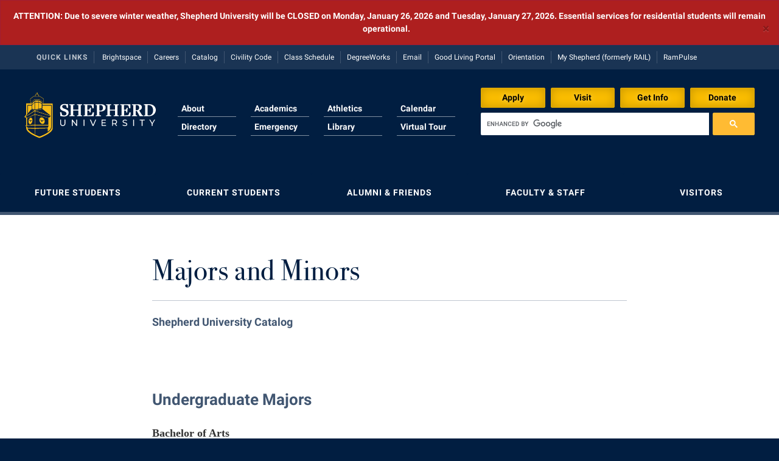

--- FILE ---
content_type: text/html; charset=UTF-8
request_url: https://www.shepherd.edu/majors-and-minors-2/
body_size: 11551
content:

<!DOCTYPE html>
<html>
<head>

	<meta name="robots" content="noindex">


<!-- Global site tag (gtag.js) - Google Analytics -->
<script async src="https://www.googletagmanager.com/gtag/js?id=UA-55108204-1"></script>
<script>
	window.dataLayer = window.dataLayer || [];
	function gtag(){dataLayer.push(arguments);}
	gtag('js', new Date());

	gtag('config', 'UA-55108204-1');

	</script>



<!-- Google Tag Manager for 3E -->
<script>(function(w,d,s,l,i){w[l]=w[l]||[];w[l].push({'gtm.start':
new Date().getTime(),event:'gtm.js'});var f=d.getElementsByTagName(s)[0],
j=d.createElement(s),dl=l!='dataLayer'?'&l='+l:'';j.async=true;j.src=
'https://www.googletagmanager.com/gtm.js?id='+i+dl;f.parentNode.insertBefore(j,f);
})(window,document,'script','dataLayer','GTM-WZ6HF6B');</script>
<!-- End Google Tag Manager -->


<!-- Meta Pixel Code -->
<script>
!function(f,b,e,v,n,t,s)
{if(f.fbq)return;n=f.fbq=function(){n.callMethod?
n.callMethod.apply(n,arguments):n.queue.push(arguments)};
if(!f._fbq)f._fbq=n;n.push=n;n.loaded=!0;n.version='2.0';
n.queue=[];t=b.createElement(e);t.async=!0;
t.src=v;s=b.getElementsByTagName(e)[0];
s.parentNode.insertBefore(t,s)}(window, document,'script',
'https://connect.facebook.net/en_US/fbevents.js');
fbq('init', '3004979053102615'); fbq('init', '655193971304123'); fbq('track', 'PageView');
</script>
<!-- End Meta Pixel Code -->

	<meta http-equiv="X-UA-Compatible" content="IE=edge">
	<meta http-equiv="Content-Type" content="text/html; charset=UTF-8">
	<meta name="viewport" content="width=device-width, initial-scale=1.0, user-scalable=0, minimum-scale=1.0, maximum-scale=1.0">
	<meta name="description" content="The official Web site of Shepherd University, a liberal arts institution located one hour from Washington, D.C., in historic Shepherdstown, West Virginia.">
	<meta name="google-site-verification" content="ayrpB7WdTHTmjbjdF99lVSL4haC7FOUu408T4U84u6I"/>
  <meta name="facebook-domain-verification" content="6qjzdciy7pycnpqcu3gp893fc5ggw4" />

	<link href="//assets.suweb.site/assets/images/favicon.ico?v=3" rel="shortcut icon" type="image/x-icon">
	<link rel="apple-touch-icon" sizes="180x180" href="//assets.suweb.site/dist/images/apple-touch-icon.png">
	<link rel="icon" type="image/png" sizes="32x32" href="//assets.suweb.site/dist/images/favicon-32x32.png">
	<link rel="icon" type="image/png" sizes="16x16" href="//assets.suweb.site/dist/images/favicon-16x16.png">
	<link rel="manifest" href="//assets.suweb.site/dist/images/site.webmanifest">
	<link rel="mask-icon" href="//assets.suweb.site/dist/images/safari-pinned-tab.svg" color="#5bbad5">
	<meta name="msapplication-TileColor" content="#da532c">
	<meta name="theme-color" content="#011E41">

	<title>
		Shepherd University | Majors and Minors	</title>
	<!--[if IE 9]>
	<link rel="stylesheet" type="text/css" href="https://www.shepherd.edu/app/themes/shepherd/style-ie9.css" >
	<![endif]-->

	<meta name='robots' content='max-image-preview:large' />
<link rel='dns-prefetch' href='//ajax.googleapis.com' />
<link rel='dns-prefetch' href='//unpkg.com' />
<link rel='dns-prefetch' href='//www.google.com' />
<link rel='dns-prefetch' href='//assets.suweb.site' />
<script type="text/javascript">
/* <![CDATA[ */
window._wpemojiSettings = {"baseUrl":"https:\/\/s.w.org\/images\/core\/emoji\/15.0.3\/72x72\/","ext":".png","svgUrl":"https:\/\/s.w.org\/images\/core\/emoji\/15.0.3\/svg\/","svgExt":".svg","source":{"concatemoji":"https:\/\/www.shepherd.edu\/wp\/wp-includes\/js\/wp-emoji-release.min.js?ver=c5ecdad1d8d1158a8698bead2f0e9a5a"}};
/*! This file is auto-generated */
!function(i,n){var o,s,e;function c(e){try{var t={supportTests:e,timestamp:(new Date).valueOf()};sessionStorage.setItem(o,JSON.stringify(t))}catch(e){}}function p(e,t,n){e.clearRect(0,0,e.canvas.width,e.canvas.height),e.fillText(t,0,0);var t=new Uint32Array(e.getImageData(0,0,e.canvas.width,e.canvas.height).data),r=(e.clearRect(0,0,e.canvas.width,e.canvas.height),e.fillText(n,0,0),new Uint32Array(e.getImageData(0,0,e.canvas.width,e.canvas.height).data));return t.every(function(e,t){return e===r[t]})}function u(e,t,n){switch(t){case"flag":return n(e,"\ud83c\udff3\ufe0f\u200d\u26a7\ufe0f","\ud83c\udff3\ufe0f\u200b\u26a7\ufe0f")?!1:!n(e,"\ud83c\uddfa\ud83c\uddf3","\ud83c\uddfa\u200b\ud83c\uddf3")&&!n(e,"\ud83c\udff4\udb40\udc67\udb40\udc62\udb40\udc65\udb40\udc6e\udb40\udc67\udb40\udc7f","\ud83c\udff4\u200b\udb40\udc67\u200b\udb40\udc62\u200b\udb40\udc65\u200b\udb40\udc6e\u200b\udb40\udc67\u200b\udb40\udc7f");case"emoji":return!n(e,"\ud83d\udc26\u200d\u2b1b","\ud83d\udc26\u200b\u2b1b")}return!1}function f(e,t,n){var r="undefined"!=typeof WorkerGlobalScope&&self instanceof WorkerGlobalScope?new OffscreenCanvas(300,150):i.createElement("canvas"),a=r.getContext("2d",{willReadFrequently:!0}),o=(a.textBaseline="top",a.font="600 32px Arial",{});return e.forEach(function(e){o[e]=t(a,e,n)}),o}function t(e){var t=i.createElement("script");t.src=e,t.defer=!0,i.head.appendChild(t)}"undefined"!=typeof Promise&&(o="wpEmojiSettingsSupports",s=["flag","emoji"],n.supports={everything:!0,everythingExceptFlag:!0},e=new Promise(function(e){i.addEventListener("DOMContentLoaded",e,{once:!0})}),new Promise(function(t){var n=function(){try{var e=JSON.parse(sessionStorage.getItem(o));if("object"==typeof e&&"number"==typeof e.timestamp&&(new Date).valueOf()<e.timestamp+604800&&"object"==typeof e.supportTests)return e.supportTests}catch(e){}return null}();if(!n){if("undefined"!=typeof Worker&&"undefined"!=typeof OffscreenCanvas&&"undefined"!=typeof URL&&URL.createObjectURL&&"undefined"!=typeof Blob)try{var e="postMessage("+f.toString()+"("+[JSON.stringify(s),u.toString(),p.toString()].join(",")+"));",r=new Blob([e],{type:"text/javascript"}),a=new Worker(URL.createObjectURL(r),{name:"wpTestEmojiSupports"});return void(a.onmessage=function(e){c(n=e.data),a.terminate(),t(n)})}catch(e){}c(n=f(s,u,p))}t(n)}).then(function(e){for(var t in e)n.supports[t]=e[t],n.supports.everything=n.supports.everything&&n.supports[t],"flag"!==t&&(n.supports.everythingExceptFlag=n.supports.everythingExceptFlag&&n.supports[t]);n.supports.everythingExceptFlag=n.supports.everythingExceptFlag&&!n.supports.flag,n.DOMReady=!1,n.readyCallback=function(){n.DOMReady=!0}}).then(function(){return e}).then(function(){var e;n.supports.everything||(n.readyCallback(),(e=n.source||{}).concatemoji?t(e.concatemoji):e.wpemoji&&e.twemoji&&(t(e.twemoji),t(e.wpemoji)))}))}((window,document),window._wpemojiSettings);
/* ]]> */
</script>
<style id='wp-emoji-styles-inline-css' type='text/css'>

	img.wp-smiley, img.emoji {
		display: inline !important;
		border: none !important;
		box-shadow: none !important;
		height: 1em !important;
		width: 1em !important;
		margin: 0 0.07em !important;
		vertical-align: -0.1em !important;
		background: none !important;
		padding: 0 !important;
	}
</style>
<style id='classic-theme-styles-inline-css' type='text/css'>
/*! This file is auto-generated */
.wp-block-button__link{color:#fff;background-color:#32373c;border-radius:9999px;box-shadow:none;text-decoration:none;padding:calc(.667em + 2px) calc(1.333em + 2px);font-size:1.125em}.wp-block-file__button{background:#32373c;color:#fff;text-decoration:none}
</style>
<link rel='stylesheet' id='main-styles-css' href='//assets.suweb.site/dist/styles/main.min.css?ver=1763479726' type='text/css' media='all' />
<script type="text/javascript" src="https://ajax.googleapis.com/ajax/libs/jquery/2.2.4/jquery.min.js?ver=2.2.4" id="jquery-js"></script>
<script type="text/javascript" src="https://unpkg.com/infinite-scroll@4/dist/infinite-scroll.pkgd.min.js?ver=4.0.1" id="infinite-scroll-js"></script>
<script type="text/javascript" src="https://www.google.com/recaptcha/api.js?render=6Le2r7MZAAAAAC2RX-Zf6Ue76Bc3MXImwdrURfDh&amp;ver=1.0" id="recaptcha-js"></script>
<script type="text/javascript" src="//assets.suweb.site/dist/scripts/main.min.js?ver=1763479728" id="main-scripts-js"></script>
<link rel="https://api.w.org/" href="https://www.shepherd.edu/wp-json/" /><link rel="alternate" type="application/json" href="https://www.shepherd.edu/wp-json/wp/v2/pages/53921" /><link rel="EditURI" type="application/rsd+xml" title="RSD" href="https://www.shepherd.edu/wp/xmlrpc.php?rsd" />
<link rel="canonical" href="https://www.shepherd.edu/majors-and-minors-2/" />
<link rel='shortlink' href='https://www.shepherd.edu/?p=53921' />
<link rel="alternate" type="application/json+oembed" href="https://www.shepherd.edu/wp-json/oembed/1.0/embed?url=https%3A%2F%2Fwww.shepherd.edu%2Fmajors-and-minors-2%2F" />
<link rel="alternate" type="text/xml+oembed" href="https://www.shepherd.edu/wp-json/oembed/1.0/embed?url=https%3A%2F%2Fwww.shepherd.edu%2Fmajors-and-minors-2%2F&#038;format=xml" />
<script type="text/javascript">
(function(url){
	if(/(?:Chrome\/26\.0\.1410\.63 Safari\/537\.31|WordfenceTestMonBot)/.test(navigator.userAgent)){ return; }
	var addEvent = function(evt, handler) {
		if (window.addEventListener) {
			document.addEventListener(evt, handler, false);
		} else if (window.attachEvent) {
			document.attachEvent('on' + evt, handler);
		}
	};
	var removeEvent = function(evt, handler) {
		if (window.removeEventListener) {
			document.removeEventListener(evt, handler, false);
		} else if (window.detachEvent) {
			document.detachEvent('on' + evt, handler);
		}
	};
	var evts = 'contextmenu dblclick drag dragend dragenter dragleave dragover dragstart drop keydown keypress keyup mousedown mousemove mouseout mouseover mouseup mousewheel scroll'.split(' ');
	var logHuman = function() {
		if (window.wfLogHumanRan) { return; }
		window.wfLogHumanRan = true;
		var wfscr = document.createElement('script');
		wfscr.type = 'text/javascript';
		wfscr.async = true;
		wfscr.src = url + '&r=' + Math.random();
		(document.getElementsByTagName('head')[0]||document.getElementsByTagName('body')[0]).appendChild(wfscr);
		for (var i = 0; i < evts.length; i++) {
			removeEvent(evts[i], logHuman);
		}
	};
	for (var i = 0; i < evts.length; i++) {
		addEvent(evts[i], logHuman);
	}
})('//www.shepherd.edu/?wordfence_lh=1&hid=58DA427A8E9B06E2A86711513173D3C3');
</script>
	<noscript>
		<style>
			.collapse [data-collapse] {
				max-height: none;
			}

			.ajax-hide {
				display: inline;
			}

			#pagination {
				display: block;
			}
		</style>
	</noscript>

</head>


	<body>
		
          <!-- Google Tag Manager (noscript) for 3E -->
      <noscript><iframe src="https://www.googletagmanager.com/ns.html?id=GTM-WZ6HF6B"
      height="0" width="0" style="display:none;visibility:hidden"></iframe></noscript>
      <!-- End Google Tag Manager (noscript) -->
    
		<!--[if lt IE 8]>
			 <div class="alert alert-danger text-center collapse-height">
					 <strong>Sorry, this website is not supported in Internet Explorer 7. Please upgrade or use a different browser such as Safari, FireFox, or Chrome.</strong>
			 </div>
		<![endif]-->

		<div class="collapse">
			
				<div data-collapse="alert92" class="collapse collapse-open collapse-unique">
					<div class="alert alert-danger text-center collapse-height">
						<strong>
							ATTENTION: Due to severe winter weather, Shepherd University will be CLOSED on Monday, January 26, 2026 and Tuesday, January 27, 2026. Essential services for residential students will remain operational.						</strong>
						<button type="button" class="close" data-collapse-trigger="alert92" aria-hidden="true">&times;</button>
					</div>
				</div>
					</div>

    
				<nav class="quick-links">
			<div class="container">
			<ul class="list-unstyled">
			<li class="label"><span class="inner">Quick Links</span></li>
			<li><a href="https://brightspace.shepherd.edu/d2l/home" title="Brightspace">Brightspace</a></li><li><a href="https://www.shepherd.edu/hr/careers" title="Careers">Careers</a></li><li><a href="http://catalog.shepherd.edu" title="Catalog">Catalog</a></li><li><a href="https://www.shepherd.edu/app/uploads/2020/10/Civility-Code-11x17-aug24-1.pdf?v=1724256186" title="Civility Code">Civility Code</a></li><li><a href="/class-schedule" title="Class Schedule">Class Schedule</a></li><li><a href="https://dgwprodsu.wvnet.edu:9905/Dashboard/" title="DegreeWorks">DegreeWorks</a></li><li><a href="https://outlook.office.com/" title="Email">Email</a></li><li><a href="https://shepherd.starrezhousing.com/StarRezPortalX"Good Living Portal>Good Living Portal</a></li><li><a href="https://www.shepherd.edu/orientation" title="Orientation">Orientation</a></li><li><a href="https://www.shepherd.edu/myshepherd" title="My Shepherd">My Shepherd (formerly RAIL)</a></li><li><a href="https://shepherd.campuslabs.com/engage/" title="RamPulse">RamPulse</a></li>			</ul>
			</div>
		</nav>
		
		<header class="main-header collapse">
			<div class="container">
				<a href="/" class="logo">
					<img src="//assets.suweb.site/assets/svg/shepherd-logo-color-for-dark-horizontal.svg">
				</a>

				<div class="cta-top">
					<div class="inner">
																		<a href="https://www.shepherd.edu/admissions/apply-to-shepherd" class="btn btn-primary">
							Apply						</a>
																								<a href="https://www.shepherd.edu/admissions/visit-campus" class="btn btn-primary">
							Visit						</a>
																								<a href="https://shepherduniversity.my.salesforce-sites.com/inquiry/TargetX_Base__InquiryForm#?formId=a0A5Y00001LEO4vUAH&formType=general" class="btn btn-primary">
							Get Info						</a>
																								<a href="//shepherduniversityfoundation.org/donate/" class="btn btn-primary">
							Donate						</a>
																							</div>
				</div>

				<div class="search input-group">
					<script>
						jQuery( document ).ready( function () {
							jQuery( '#gsc-i-id1' ).hide().addClass( 'form-control' );
						} );

						( function () {
							var cx = '012443316230632214675:oml8xbzhg7q';
							var gcse = document.createElement( 'script' );
							gcse.type = 'text/javascript';
							gcse.async = true;
							gcse.src = ( document.location.protocol == 'https:' ? 'https:' : 'http:' ) +
								'//www.google.com/cse/cse.js?cx=' + cx;
							var s = document.getElementsByTagName( 'script' )[ 0 ];
							s.parentNode.insertBefore( gcse, s );
						} )();
					</script>
					<gcse:searchbox-only></gcse:searchbox-only>
				</div>
				<!-- /input-group -->

				<nav class="main-navigation">
          					<ul class="list-unstyled container">
            <li><a href="/about-shepherd" title="About">About</a></li><li><a href="/academics"Academics>Academics</a></li><li><a href="http://www.shepherdrams.com" title="Shepherd University Athletics">Athletics</a></li><li><a href="/calendar"Calendar>Calendar</a></li><li><a href="/directory" title="Directory">Directory</a></li><li><a href="https://www.shepherd.edu/emergency" title="Emergency">Emergency</a></li><li><a href="/library" title="Library">Library</a></li><li><a href="http://www.massinteract.com/shepherd-university" title="Map">Virtual Tour</a></li>					</ul>
				</nav>

				<span data-collapse-trigger="main-menu" class="main-menu-trigger collapse-trigger btn btn-block btn-default btn-lg">Main Menu</span>

			</div>
		</header>

		<div class="collapse" data-collapse="main-menu">
			<div class="main-menu collapse-height">

				<nav class="main-navigation">
					<ul class="list-unstyled container">
            <li><a href="/about-shepherd" title="About">About</a></li><li><a href="/academics"Academics>Academics</a></li><li><a href="http://www.shepherdrams.com" title="Shepherd University Athletics">Athletics</a></li><li><a href="/calendar"Calendar>Calendar</a></li><li><a href="/directory" title="Directory">Directory</a></li><li><a href="https://www.shepherd.edu/emergency" title="Emergency">Emergency</a></li><li><a href="/library" title="Library">Library</a></li><li><a href="http://www.massinteract.com/shepherd-university" title="Map">Virtual Tour</a></li>          </ul>
				</nav>

				<section class="audience tabbed collapse">
					<div class="container">
						            						<h2 data-collapse-trigger="a" class="collapse-trigger"><span>Future Students</span><i class="icon icon-chevron-right">&nbsp;</i></h2>
						<nav data-collapse="a">
							<ul class="list-unstyled list-horizontal source">
                <li><a href="https://www.shepherd.edu/admissions/apply-to-shepherd" title="Apply to Shepherd">Apply to Shepherd</a></li><li><a href="https://www.shepherd.edu/admissions" title="Admissions">Admissions</a></li><li><a href="/accessibility" title="Accessibility Services">Accessibility Services</a></li><li><a href="/adult-education" title="Adult Education">Adult Education</a></li><li><a href="http://www.shepherdrams.com" title="Shepherd University Athletics">Athletics</a></li><li><a href="https://www.shepherd.edu/admissions/visit-campus" title="Campus Visitation">Campus Visitation</a></li><li><a href="/commuter" title="Commuters">Commuters</a></li><li><a href="https://www.shepherd.edu/admissions/dualenrollment" title="Dual Enrollment">Dual Enrollment</a></li><li><a href="https://www.shepherd.edu/financialaid" title="Financial Aid">Financial Aid</a></li><li><a href="https://www.shepherd.edu/graduate-studies" title="Graduate Studies">Graduate Studies</a></li><li><a href="https://www.shepherd.edu/honors" title="Honors Program">Honors Program</a></li><li><a href="https://www.shepherd.edu/international" title="International Shepherd">International Shepherd</a></li><li><a href="/internships" title="Internships">Internships</a></li><li><a href="/admissions/majors-and-minors" title="Majors and Minors">Majors and Minors</a></li><li><a href="https://www.shepherd.edu/online" title="Online Programs">Online Programs</a></li><li><a href="https://www.shepherd.edu/orientation" title="Orientation">Orientation</a></li><li><a href="https://www.shepherd.edu/rba" title="Regents Bachelor of Arts">Regents Bachelor of Arts (RBA) Program</a></li><li><a href="https://www.shepherd.edu/registrar" title="Registrar">Registrar</a></li><li><a href="https://www.shepherd.edu/residencelife/" title="Residence Life">Residence Life</a></li><li><a href="https://www.shepherd.edu/shepherd-graduates-succeed/" title="Shepherd Graduates Succeed">Shepherd Graduates Succeed</a></li><li><a href="/academy" title="Shepherd Success Academy">Shepherd Success Academy</a></li><li><a href="/study-abroad" title="Study Abroad">Study Abroad</a></li><li><a href="https://www.shepherd.edu/admissions/transfer-students" title="Transfer Students">Transfer Students</a></li><li><a href="https://www.shepherd.edu/admissions/undergraduate-tuition-and-fees" title="Tuition and Fees">Tuition and Fees</a></li><li><a href="https://www.shepherd.edu/veterans" title="Veterans">Veterans</a></li>							</ul>
						</nav>

						                        <h2 data-collapse-trigger="b" class="collapse-trigger"><span>Current Students</span><i class="icon icon-chevron-right">&nbsp;</i></h2>
						<nav data-collapse="b">
							<ul class="list-unstyled list-horizontal source">
                <li><a href="https://www.shepherd.edu/academic-calendar" title="Academic Calendars">Academic Calendars</a></li><li><a href="https://www.shepherd.edu/academic-support/" title="Academic Support Center">Academic Support Center</a></li><li><a href="/accessibility" title="Accessibility Services">Accessibility Services</a></li><li><a href="https://www.shepherd.edu/accident-incident/" title="Accident/Incident Reporting">Accident/Incident Reporting</a></li><li><a href="/advising" title="Advising Assistance Center">Advising Assistance Center</a></li><li><a href="http://www.shepherdrams.com" title="Shepherd University Athletics">Athletics</a></li><li><a href="http://www.shepherdbook.com" title="Bookstore">Bookstore</a></li><li><a href="https://brightspace.shepherd.edu/d2l/home" title="Brightspace">Brightspace</a></li><li><a href="https://shepherd.university-tour.com/" title="Campus Map">Campus Map</a></li><li><a href="/dean-of-students" title="Campus Student Conduct">Campus Student Conduct</a></li><li><a href="https://www.shepherd.edu/cancellation-policy/" title="Cancellation Policy">Cancellation Policy</a></li><li><a href="/career-center" title="Career Services">Career Services</a></li><li><a href="http://catalog.shepherd.edu" title="Catalog">Catalog</a></li><li><a href="/appalachian" title="Center for Appalachian Studies and Communities">Center for Appalachian Studies and Communities</a></li><li><a href="/innovation" title="Center for Regional Innovation">Center for Regional Innovation</a></li><li><a href="/faculty-affairs" title="Center for Teaching and Learning">Center for Faculty Excellence</a></li><li><a href="/class-schedule" title="Class Schedule">Class Schedule</a></li><li><a href="https://www.shepherd.edu/colleges/" title="Colleges, Schools, and Departments">Colleges, Schools, and Departments</a></li><li><a href="https://www.shepherd.edu/commencement-2" title="Commencement">Commencement</a></li><li><a href="/commonreading" title="Common Reading">Common Reading</a></li><li><a href="/commuter" title="Commuters">Commuters</a></li><li><a href="https://www.shepherd.edu/consumer-information/" title="Consumer Information">Consumer Information</a></li><li><a href="/cooperative-education" title="Cooperative Education">Cooperative Education</a></li><li><a href="https://www.shepherd.edu/core-curriculum" title="Core Curriculum">Core Curriculum</a></li><li><a href="https://www.shepherd.edu/counseling" title="Counseling Services">Counseling Services</a></li><li><a href="https://www.shepherd.edu/student-honors" title="Dean's List">Dean's List</a></li><li><a href="https://suds.campusdish.com/" title="Dining Services">Dining Services</a></li><li><a href="https://www.shepherd.edu/studentsuccess/early-alert-resources" title="Early Alerts">Early Alerts</a></li><li><a href="https://www.shepherd.edu/edtech" title="Educational Technology">Educational Technology</a></li><li><a href="https://outlook.office.com/" title="Email">Email</a></li><li><a href="/epta" title="EPTA PanTran">EPTA</a></li><li><a href="https://www.shepherd.edu/experiential-education-opportunities" title="Experiential Education Opportunities">Experiential Education Opportunities</a></li><li><a href="https://www.shepherd.edu/spring-semester-final-exam-schedule/" title="Final Exam Schedule">Final Exam Schedule</a></li><li><a href="https://www.shepherd.edu/finance" title="Finance">Finance</a></li><li><a href="https://www.shepherd.edu/financialaid" title="Financial Aid">Financial Aid</a></li><li><a href="/fyex" title="First Year Experience">First Year Experience</a></li><li><a href="/greek" title="Fraternity and Sorority Life">Fraternity and Sorority Life</a></li><li><a href="https://www.shepherd.edu/multicultural-student-affairs" title="Global Student Leadership Team">Global Student Leadership Team</a></li><li><a href="https://shepherd.starrezhousing.com/StarRezPortalX"Good Living Portal>Good Living Portal</a></li><li><a href="https://www.shepherd.edu/graduate-studies" title="Graduate Studies">Graduate Studies</a></li><li><a href="https://www.shepherd.edu/healthcenter/" title="Health Center">Health Center</a></li><li><a href="https://www.shepherd.edu/honors" title="Honors Program">Honors Program</a></li><li><a href="/iacuc/" title="Institutional Animal Care and Use Committee (IACUC)">Institutional Animal Care and Use Committee (IACUC)</a></li><li><a href="https://www.shepherd.edu/international" title="International Shepherd">International Shepherd</a></li><li><a href="/internships" title="Internships">Internships</a></li><li><a href="/victim-resource-center" title="Interpersonal Violence Resource Center">Interpersonal Violence Resource Center</a></li><li><a href="https://www.shepherd.edu/itservices" title="IT Services">IT Services</a></li><li><a href="/library" title="Library">Library</a></li><li><a href="/admissions/majors-and-minors" title="Majors and Minors">Majors and Minors</a></li><li><a href="/mcmurran" title="McMurran Scholars">McMurran Scholars</a></li><li><a href="https://www.shepherd.edu/about-shepherd/shepherd-mission-and-vision-statement" title="Mission and Vision Statement">Mission and Vision Statement</a></li><li><a href="https://www.shepherd.edu/myshepherd" title="My Shepherd">My Shepherd (formerly RAIL)</a></li><li><a href="https://www.shepherd.edu/civility-memo/" title="Non-Discrimination and Civility">Non-Discrimination and Civility</a></li><li><a href="/parking/" title="Parking">Parking</a></li><li><a href="/pass" title="Performing Arts Series at Shepherd">Performing Arts Series at Shepherd</a></li><li><a href="/phi-beta-delta-2" title="Phi Beta Delta Honor Society for International Scholars">Phi Beta Delta Honor Society for International Scholars</a></li><li><a href="https://www.shepherd.edu/pkp/" title="Phi Kappa Phi">Phi Kappa Phi Honor Society</a></li><li><a href="https://shepherd.campuslabs.com/engage/organization/picket" title="The Picket">Picket Student Newspaper</a></li><li><a href="https://www.shepherd.edu/police" title="University Police">Police Department</a></li><li><a href="https://www.shepherd.edu/programboard" title="Program Board">Program Board</a></li><li><a href="/ram-mascot" title="Ram Mascot">Ram Mascot</a></li><li><a href="https://www.shepherd.edu/rampantry" title="Ram Pantry">Ram Pantry</a></li><li><a href="https://www.shepherd.edu/rambler" title="Rambler Card">Rambler Card</a></li><li><a href="https://shepherd.campuslabs.com/engage/" title="RamPulse">RamPulse</a></li><li><a href="https://www.shepherd.edu/rave-alert/" title="Rave Alert">Rave Alert</a></li><li><a href="https://www.shepherd.edu/rba" title="Regents Bachelor of Arts">Regents Bachelor of Arts (RBA) Program</a></li><li><a href="https://www.shepherd.edu/registrar" title="Registrar">Registrar</a></li><li><a href="https://www.shepherd.edu/residencelife/" title="Residence Life">Residence Life</a></li><li><a href="http://succ.shepherd.edu/virtualems/" title="Room Reservations">Room Reservations</a></li><li><a href="https://www.shepherd.edu/servicelearning" title="Service Learning">Service Learning</a></li><li><a href="/victim-resource-center" title="Sexual Assault">Sexual Assault</a></li><li><a href="/academy" title="Shepherd Success Academy">Shepherd Success Academy</a></li><li><a href="https://www.shepherd.edu/sae" title="Student Academic Enrichment">Student Academic Enrichment</a></li><li><a href="/studentleadership" title="Student Activities and Leadership">Student Activities and Leadership</a></li><li><a href="https://www.shepherd.edu/studentaffairs" title="Student Affairs">Student Affairs</a></li><li><a href="https://www.shepherd.edu/studentcenter/" title="Student Center">Student Center</a></li><li><a href="https://www.shepherd.edu/communityservice/" title="Student Community Services">Student Community Services</a></li><li><a href="https://www.shepherd.edu/studentemployment" title="Student Employment">Student Employment</a></li><li><a href="https://www.shepherd.edu/sga" title="Student Government Association">Student Government Association</a></li><li><a href="/dean-of-students" title="Student Handbook">Student Handbook</a></li><li><a href="/dean-of-students" title="Student Life Council">Student Life Council</a></li><li><a href="/student-research-journal/" title="Student Research Journal">Student Research Journal</a></li><li><a href="https://www.shepherd.edu/studentsuccess"Student Success Center>Student Success Center</a></li><li><a href="/study-abroad" title="Study Abroad">Study Abroad</a></li><li><a href="https://www.shepherd.edu/counseling/suicide-prevention" title="Suicide Prevention">Suicide Prevention</a></li><li><a href="https://www.shepherd.edu/test-prep" title="Test Prep">Test Prep</a></li><li><a href="http://www.byrdcenter.org/" title="Robert C. Byrd Center">The Robert C. Byrd Center for Congressional History and Education</a></li><li><a href="/title-ix" title="Title IX">Title IX</a></li><li><a href="https://www.shepherd.edu/trio" title="TRiO Student Support Services">TRIO Student Support Services</a></li><li><a href="/admissions/tuition-and-fees" title="Tuition and Fees">Tuition and Fees</a></li><li><a href="/undeclared" title="Undeclared Students">Undeclared Students</a></li><li><a href="https://www.shepherd.edu/veterans" title="Veterans">Veterans</a></li><li><a href="http://www.shepherdwellness.com" title="Wellness Center">Wellness Center</a></li><li><a href="https://www.shepherd.edu/communication/wshc-radio" title="WSHC 89.7">WSHC Student Radio Station</a></li>							</ul>
						</nav>

						                        <h2 data-collapse-trigger="c" class="collapse-trigger"><span>Alumni & Friends</span><i class="icon icon-chevron-right">&nbsp;</i></h2>
						<nav data-collapse="c">
							<ul class="list-unstyled list-horizontal source">
                <li><a href="/about-shepherd" title="About Shepherd">About Shepherd</a></li><li><a href="/adult-education" title="Adult Education">Adult Education</a></li><li><a href="/suaa" title="Alumni Association">Alumni Association</a></li><li><a href="https://www.shepherd.edu/ahwir" title="Appalachian Heritage Writer-in-Residence">Appalachian Heritage Writer-in-Residence</a></li><li><a href="http://www.shepherdrams.com" title="Shepherd University Athletics">Athletics</a></li><li><a href="http://www.shepherdbook.com" title="Bookstore">Bookstore</a></li><li><a href="/calendar"Calendar>Calendar</a></li><li><a href="https://shepherd.university-tour.com/" title="Campus Map">Campus Map</a></li><li><a href="/career-center" title="Career Services">Career Services</a></li><li><a href="/innovation" title="Center for Regional Innovation">Center for Regional Innovation</a></li><li><a href="http://www.catf.org" title="Contemporary American Theater Festival">Contemporary American Theater Festival</a></li><li><a href="/greek" title="Fraternity and Sorority Life">Fraternity and Sorority Life</a></li><li><a href="https://www.shepherd.edu/graduate-studies" title="Graduate Studies">Graduate Studies</a></li><li><a href="https://www.shepherdu.com/lib/shwebsite/" title="Historic Campus Tour">Historic Campus Tour</a></li><li><a href="https://www.shepherd.edu/international" title="International Shepherd">International Shepherd</a></li><li><a href="/library" title="Library">Library</a></li><li><a href="https://www.shepherd.edu/lifelonglearning" title="Lifelong Learning">Lifelong Learning</a></li><li><a href="/mcmurran" title="McMurran Scholars">McMurran Scholars</a></li><li><a href="/news-and-events" title="News and Events">News and Events</a></li><li><a href="https://www.shepherd.edu/civility-memo/" title="Non-Discrimination and Civility">Non-Discrimination and Civility</a></li><li><a href="/pass" title="Performing Arts Series at Shepherd">Performing Arts Series at Shepherd</a></li><li><a href="/phi-beta-delta-2" title="Phi Beta Delta Honor Society for International Scholars">Phi Beta Delta Honor Society for International Scholars</a></li><li><a href="https://www.shepherd.edu/pkp/" title="Phi Kappa Phi">Phi Kappa Phi Honor Society</a></li><li><a href="https://shepherd.campuslabs.com/engage/organization/picket" title="The Picket">Picket Student Newspaper</a></li><li><a href="https://www.shepherd.edu/president/" title="President's Office">President's Office</a></li><li><a href="/ram-mascot" title="Ram Mascot">Ram Mascot</a></li><li><a href="https://www.shepherd.edu/registrar" title="Registrar">Registrar</a></li><li><a href="/publications" title="Shepherd Magazine">Shepherd Magazine</a></li><li><a href="https://shepherduniversityfoundation.org/" title="Foundation">Shepherd University Foundation</a></li><li><a href="http://www.byrdcenter.org/" title="Robert C. Byrd Center">The Robert C. Byrd Center for Congressional History and Education</a></li><li><a href="http://www.shepherdwellness.com" title="Wellness Center">Wellness Center</a></li><li><a href="/wv-professor" title="West Virginia Professor of the Year">West Virginia Professor of the Year</a></li>							</ul>
						</nav>

						                        <h2 data-collapse-trigger="d" class="collapse-trigger"><span>Faculty & Staff</span><i class="icon icon-chevron-right">&nbsp;</i></h2>
						<nav data-collapse="d">
							<ul class="list-unstyled list-horizontal source">
                <li><a href="https://www.shepherd.edu/academic-affairs" title="Academic Affairs">Academic Affairs</a></li><li><a href="https://www.shepherd.edu/academic-calendar" title="Academic Calendars">Academic Calendars</a></li><li><a href="https://www.shepherd.edu/academic-support/" title="Academic Support Center">Academic Support Center</a></li><li><a href="https://www.shepherd.edu/accessibility-faculty" title="Accessibility Services">Accessibility Services</a></li><li><a href="https://www.shepherd.edu/accident-incident/" title="Accident/Incident Reporting">Accident/Incident Reporting</a></li><li><a href="https://www.shepherd.edu/administrative-prioritization-progress-report-and-actions/" title="Administrative Prioritization Progress Report">Administrative Prioritization Progress Report</a></li><li><a href="https://www.shepherd.edu/aac-faculty" title="http://www.shepherd.edu/aac-faculty">Advising Assistance Center-Faculty</a></li><li><a href="https://www.shepherd.edu/ahwir" title="Appalachian Heritage Writer-in-Residence">Appalachian Heritage Writer-in-Residence</a></li><li><a href="https://www.shepherd.edu/assembly-2/" title="Assembly">Assembly</a></li><li><a href="https://www.shepherd.edu/bog" title="Board of Governors">Board of Governors</a></li><li><a href="http://www.shepherdbook.com" title="Bookstore">Bookstore</a></li><li><a href="/campus-services" title="Campus Services">Campus Services</a></li><li><a href="/dean-of-students" title="Campus Student Conduct">Campus Student Conduct</a></li><li><a href="https://www.shepherd.edu/cancellation-policy/" title="Cancellation Policy">Cancellation Policy</a></li><li><a href="/appalachian" title="Center for Appalachian Studies and Communities">Center for Appalachian Studies and Communities</a></li><li><a href="https://www.shepherd.edu/cec" title="Classified Employees Council">Classified Employees Council</a></li><li><a href="/commonreading" title="Common Reading">Common Reading</a></li><li><a href="https://www.shepherd.edu/conferences" title="Conference Services">Conference Services</a></li><li><a href="https://www.shepherd.edu/consumer-information/" title="Consumer Information">Consumer Information</a></li><li><a href="https://www.shepherd.edu/core-curriculum" title="Core Curriculum">Core Curriculum</a></li><li><a href="https://www.shepherd.edu/counseling" title="Counseling Services">Counseling Services</a></li><li><a href="https://suds.campusdish.com/" title="Dining Services">Dining Services</a></li><li><a href="https://www.shepherd.edu/studentsuccess/early-alert-resources" title="Early Alerts">Early Alerts</a></li><li><a href="https://www.shepherd.edu/studentsuccess/quick-notification-tool" title="Early Alert Quick Notifications">Early Alert Quick Notifications</a></li><li><a href="https://www.shepherd.edu/facilities/" title="Facilities Management">Facilities Management</a></li><li><a href="https://www.shepherd.edu/faculty-affairs" title="Faculty Affairs">Faculty Affairs</a></li><li><a href="https://www.shepherd.edu/faculty-affairs"Faculty Handbook>Faculty Handbook</a></li><li><a href="https://www.shepherd.edu/frf" title="Faculty Research Forum">Faculty Research Forum</a></li><li><a href="https://www.shepherd.edu/senate" title="Faculty Senate">Faculty Senate</a></li><li><a href="https://www.shepherd.edu/finance" title="Finance">Finance</a></li><li><a href="https://www.shepherd.edu/hr" title="Human Resources">Human Resources</a></li><li><a href="/iacuc/" title="Institutional Animal Care and Use Committee (IACUC)">Institutional Animal Care and Use Committee (IACUC)</a></li><li><a href="/institutional-research" title="Institutional Research">Institutional Research</a></li><li><a href="https://www.shepherd.edu/irb" title="Institutional Review Board">Institutional Review Board</a></li><li><a href="https://www.shepherd.edu/itservices" title="IT Services">IT Services</a></li><li><a href="https://www.shepherd.edu/civility-memo/" title="Non-Discrimination and Civility">Non-Discrimination and Civility</a></li><li><a href="/osp" title="Office of Sponsored Programs">Office of Sponsored Programs</a></li><li><a href="https://media.suweb.site/2023/12/Current-Org-Chart-01-05-2026_Dana-Cifala.pdf?v=1766413145" title="Organizational Chart">Organizational Chart</a></li><li><a href="/parking/" title="Parking">Parking</a></li><li><a href="https://www.shepherd.edu/police" title="University Police">Police Department</a></li><li><a href="https://www.shepherd.edu/president/" title="President's Office">President's Office</a></li><li><a href="/procurement" title="Procurement">Procurement</a></li><li><a href="https://www.shepherd.edu/rampantry" title="Ram Pantry">Ram Pantry</a></li><li><a href="https://www.shepherd.edu/rambler" title="Rambler Card">Rambler Card</a></li><li><a href="https://www.shepherd.edu/rave-alert/" title="Rave Alert">Rave Alert</a></li><li><a href="https://www.shepherd.edu/registrar" title="Registrar">Registrar</a></li><li><a href="http://succ.shepherd.edu/virtualems/" title="Room Reservations">Room Reservations</a></li><li><a href="/serc" title="Shepherd Entrepreneurship and Research Corporation">Shepherd Entrepreneurship and Research Corporation</a></li><li><a href="https://shepherduniversityfoundation.org/" title="Foundation">Shepherd University Foundation</a></li><li><a href="https://www.shepherd.edu/staff-handbook" title="Staff Handbook">Staff Handbook</a></li><li><a href="/strategic-plan/" title="Strategic Plan">Strategic Plan</a></li><li><a href="/sri" title="Strategic Research Initiatives">Strategic Research Initiatives</a></li><li><a href="https://www.shepherd.edu/sae" title="Student Academic Enrichment">Student Academic Enrichment</a></li><li><a href="https://www.shepherd.edu/studentaffairs" title="Student Affairs">Student Affairs</a></li><li><a href="/study-abroad" title="Study Abroad">Study Abroad</a></li><li><a href="https://www.shepherd.edu/counseling/suicide-prevention" title="Suicide Prevention">Suicide Prevention</a></li><li><a href="https://www.shepherd.edu/telecommunications" title="Telecommunications">Telecommunications</a></li><li><a href="/title-ix" title="Title IX">Title IX</a></li><li><a href="https://www.shepherd.edu/university-communications" title="University Communications">University Communications</a></li><li><a href="https://www.shepherd.edu/wordpress-1/wp-admin/" title="WP Login">WP Login</a></li>							</ul>
						</nav>

						                        <h2 data-collapse-trigger="e" class="collapse-trigger"><span>Visitors</span><i class="icon icon-chevron-right">&nbsp;</i></h2>
						<nav data-collapse="e">
							<ul class="list-unstyled list-horizontal source">
                <li><a href="https://www.shepherd.edu/sustainable-agriculture" title="Agricultural Innovation Center at Tabler Farm">Agricultural Innovation Center at Tabler Farm</a></li><li><a href="https://conservationfilmfest.org/" title="American Conservation Film Festival">American Conservation Film Festival</a></li><li><a href="/icpc" title="Bonnie & Bill Stubblefield Institute for Civil Political Communications">Bonnie & Bill Stubblefield Institute for Civil Political Communications</a></li><li><a href="https://www.shepherd.edu/hr/careers" title="Careers">Careers</a></li><li><a href="/appalachian" title="Center for Appalachian Studies and Communities">Center for Appalachian Studies and Communities</a></li><li><a href="/innovation" title="Center for Regional Innovation">Center for Regional Innovation</a></li><li><a href="https://www.shepherd.edu/civilwar" title="Civil War Center">Civil War Center</a></li><li><a href="/commonreading" title="Common Reading">Common Reading</a></li><li><a href="https://www.shepherd.edu/conferences" title="Conference Services">Conference Services</a></li><li><a href="http://www.catf.org" title="Contemporary American Theater Festival">Contemporary American Theater Festival</a></li><li><a href="https://www.shepherd.edu/continuing-education" title="Continuing Education">Continuing Education</a></li><li><a href="/admissions/directions-to-shepherd" title="Directions to Shepherd">Directions to Shepherd</a></li><li><a href="http://www.freedomsrun.org/" title="Freedom's Run">Freedom's Run</a></li><li><a href="https://www.shepherd.edu/games-zone/" title="Games Zone">Games Zone</a></li><li><a href="/admissions/dualenrollment" title="High School Dual Enrollment">High School Dual Enrollment</a></li><li><a href="https://www.shepherd.edu/international" title="International Shepherd">International Shepherd</a></li><li><a href="https://www.shepherd.edu/lifelonglearning" title="Lifelong Learning">Lifelong Learning</a></li><li><a href="https://www.shepherd.edu/music/calendar-of-concerts" title="Music Department">Music Events</a></li><li><a href="/news-and-events" title="News and Events">News and Events</a></li><li><a href="/pass" title="Performing Arts Series at Shepherd">Performing Arts Series at Shepherd</a></li><li><a href="/popodicon" title="Popodicon">Popodicon--Business Residence of the President</a></li><li><a href="https://www.shepherd.edu/ram-initiative/" title="R.A.M. Initiative">R.A.M. Initiative</a></li><li><a href="http://succ.shepherd.edu/virtualems/" title="Room Reservations">Room Reservations</a></li><li><a href="http://shepherdstown.info/" title="Shepherdstown Visitors Center">Shepherdstown Visitors Center</a></li><li><a href="/societyforcreativewriting" title="Society for Creative Writing">Society for Creative Writing</a></li><li><a href="/storyteller-in-residence" title="Storyteller in Residence">Storyteller in Residence</a></li><li><a href="http://www.byrdcenter.org/" title="Robert C. Byrd Center">The Robert C. Byrd Center for Congressional History and Education</a></li><li><a href="https://www.shepherd.edu/admissions/visit-campus" title="Tours and Open Houses">Tours and Open Houses</a></li><li><a href="/upwardbound" title="Upward Bound Program">Upward Bound Program</a></li><li><a href="http://www.shepherdwellness.com" title="Wellness Center">Wellness Center</a></li><li><a href="https://www.shepherd.edu/ram-initiative/"R.A.M. Initiative>R.A.M. Initiative</a></li><li><a href="/parking/" title="Parking">Parking</a></li>							</ul>
						</nav>

					</div>
				</section>
				
			</div>
		</div>



<section class="page container">


		<h1>Majors and Minors</h1>

	<div class="content">

				<h3>Shepherd University Catalog</h3>
<h2></h2>
<h2><strong>Undergraduate Majors</strong></h2>
<h3></h3>
<p><strong>Bachelor of Arts</strong></p>
<ul>
<li>• <span> </span><a href="https://catalog.shepherd.edu/preview_program.php?catoid=18&amp;poid=2366&amp;returnto=3410">Contemporary Theater Studies, B.A.</a></li>
<li>• <span> </span><a href="https://catalog.shepherd.edu/preview_program.php?catoid=18&amp;poid=2382&amp;returnto=3410">Criminal Justice, B.A.</a></li>
<li>• <span> </span><a href="https://catalog.shepherd.edu/preview_program.php?catoid=18&amp;poid=2277&amp;returnto=3410">English, B.A.</a></li>
<li>• <span> </span><a href="https://catalog.shepherd.edu/preview_program.php?catoid=18&amp;poid=2357&amp;returnto=3410">Global Studies, B.A.</a></li>
<li>• <span> </span><a href="https://catalog.shepherd.edu/preview_program.php?catoid=18&amp;poid=2295&amp;returnto=3410">History, B.A.</a></li>
<li>• <span> </span><a href="https://catalog.shepherd.edu/preview_program.php?catoid=18&amp;poid=2304&amp;returnto=3410">Music, B.A.</a></li>
<li>• <span> </span><a href="https://catalog.shepherd.edu/preview_program.php?catoid=18&amp;poid=2319&amp;returnto=3410">Psychology, B.A.</a></li>
<li>• <span> </span><a href="https://catalog.shepherd.edu/preview_program.php?catoid=18&amp;poid=2332&amp;returnto=3410">Spanish, B.A.</a></li>
<li>• <span> </span><a href="https://catalog.shepherd.edu/preview_program.php?catoid=18&amp;poid=2271&amp;returnto=3410">Elementary Education Comprehensive, B.A.</a></li>
<li>• <span> </span><a href="https://catalog.shepherd.edu/preview_program.php?catoid=18&amp;poid=2324&amp;returnto=3410">Secondary Education Comprehensive, B.A.</a></li>
</ul>
<p><strong>Bachelor of Fine Arts</strong></p>
<ul>
<li>• <span> </span><a href="https://catalog.shepherd.edu/preview_program.php?catoid=18&amp;poid=2244&amp;returnto=3410">Art Comprehensive, B.F.A.</a></li>
</ul>
<p><strong>Regents Bachelor of Arts</strong></p>
<ul>
<li>• <span> </span><a href="https://catalog.shepherd.edu/preview_program.php?catoid=18&amp;poid=2322&amp;returnto=3410">Regents, R.B.A.</a></li>
</ul>
<p><strong>Bachelor of Arts or Bachelor of Science</strong></p>
<ul>
<li>• <span> </span><a href="https://catalog.shepherd.edu/preview_program.php?catoid=18&amp;poid=2385&amp;returnto=3410">Appalachian Studies, Interdisciplinary B.A. or B.S.</a></li>
<li>• <span> </span><a href="https://catalog.shepherd.edu/preview_program.php?catoid=18&amp;poid=2260&amp;returnto=3410">Communication and New Media, B.A. or B.S.</a></li>
</ul>
<p><strong>Bachelor of Music in Performance</strong></p>
<ul>
<li>• <span> </span><a href="https://catalog.shepherd.edu/preview_program.php?catoid=18&amp;poid=2350&amp;returnto=3410">Music in Performance Comprehensive, B.M.P.</a></li>
</ul>
<p><strong>Bachelor of Science</strong></p>
<ul>
<li>• <span> </span><a href="https://catalog.shepherd.edu/preview_program.php?catoid=18&amp;poid=2241&amp;returnto=3410">Accounting Comprehensive, B.S.</a></li>
<li>• <span> </span><a href="https://catalog.shepherd.edu/preview_program.php?catoid=18&amp;poid=2302&amp;returnto=3410">Applied Mathematics Comprehensive, B.S.</a></li>
<li>• <span> </span><a href="https://catalog.shepherd.edu/preview_program.php?catoid=18&amp;poid=2250&amp;returnto=3410">Biology, B.S.</a></li>
<li>• <span> </span><a href="https://catalog.shepherd.edu/preview_program.php?catoid=18&amp;poid=2252&amp;returnto=3410">Business Administration, B.S.</a></li>
<li>• <span> </span><a href="https://catalog.shepherd.edu/preview_program.php?catoid=18&amp;poid=2255&amp;returnto=3410">Chemistry, B.S.</a></li>
<li>• <span> </span><a href="https://catalog.shepherd.edu/preview_program.php?catoid=18&amp;poid=2261&amp;returnto=3410">Computer and Information Sciences Comprehensive, B.S.</a></li>
<li>• <span> </span><a href="https://catalog.shepherd.edu/preview_program.php?catoid=18&amp;poid=2263&amp;returnto=3410">Computer and Information Technology Comprehensive, B.S.</a></li>
<li>• <span> </span><a href="https://catalog.shepherd.edu/preview_program.php?catoid=18&amp;poid=2264&amp;returnto=3410">Computer Engineering Comprehensive, B.S.</a></li>
<li>• <span> </span><a href="https://catalog.shepherd.edu/preview_program.php?catoid=18&amp;poid=2359&amp;returnto=3410">Data Analytics Comprehensive, B.S.</a></li>
<li>• <span> </span><a href="https://catalog.shepherd.edu/preview_program.php?catoid=18&amp;poid=2269&amp;returnto=3410">Economics, B.S.</a></li>
<li>• <span> </span><a href="https://catalog.shepherd.edu/preview_program.php?catoid=18&amp;poid=2361&amp;returnto=3410">Engineering Science Comprehensive, B.S.</a></li>
<li>• <span> </span><a href="https://catalog.shepherd.edu/preview_program.php?catoid=18&amp;poid=2278&amp;returnto=3410">Environmental Studies Comprehensive, B.S.</a></li>
<li>• <span> </span><a href="https://catalog.shepherd.edu/preview_program.php?catoid=18&amp;poid=2352&amp;returnto=3410">Health Promotion and Exercise Science Comprehensive Major, B.S.</a></li>
<li>• <span> </span><a href="https://catalog.shepherd.edu/preview_program.php?catoid=18&amp;poid=2384&amp;returnto=3410">Nutrition Comprehensive, B.S.</a></li>
<li>• <span> </span><a href="https://catalog.shepherd.edu/preview_program.php?catoid=18&amp;poid=2316&amp;returnto=3410">Political Science, B.S.</a></li>
<li>• <span> </span><a href="https://catalog.shepherd.edu/preview_program.php?catoid=18&amp;poid=2320&amp;returnto=3410">Recreation and Sport Studies Comprehensive, B.S.</a></li>
<li>• <span> </span><a href="https://catalog.shepherd.edu/preview_program.php?catoid=18&amp;poid=2329&amp;returnto=3410">Sociology, B.S.</a></li>
</ul>
<p><strong>Bachelor of Science in Nursing</strong></p>
<ul>
<li>• <span> </span><a href="https://catalog.shepherd.edu/preview_program.php?catoid=18&amp;poid=2310&amp;returnto=3410">Nursing Comprehensive, B.S.N.</a></li>
</ul>
<p><strong>Bachelor of Social Work</strong></p>
<ul>
<li>• <span> </span><a href="https://catalog.shepherd.edu/preview_program.php?catoid=18&amp;poid=2327&amp;returnto=3410">Social Work Comprehensive, B.S.W.</a></li>
</ul>
<h2>Undergraduate Minors</h2>
<ul>
<li>• <span> </span><a href="https://catalog.shepherd.edu/preview_program.php?catoid=18&amp;poid=2240&amp;returnto=3410">Accounting Minor</a></li>
<li>• <span> </span><a href="https://catalog.shepherd.edu/preview_program.php?catoid=18&amp;poid=2355&amp;returnto=3410">Aging Studies Minor</a></li>
<li>• <span> </span><a href="https://catalog.shepherd.edu/preview_program.php?catoid=18&amp;poid=2368&amp;returnto=3410">Anthropology Minor</a></li>
<li>• <span> </span><a href="https://catalog.shepherd.edu/preview_program.php?catoid=18&amp;poid=2243&amp;returnto=3410">Appalachian Studies Minor</a></li>
<li>• <span> </span><a href="https://catalog.shepherd.edu/preview_program.php?catoid=18&amp;poid=2245&amp;returnto=3410">Art Minor</a></li>
<li>• <span> </span><a href="https://catalog.shepherd.edu/preview_program.php?catoid=18&amp;poid=2353&amp;returnto=3410">Art History Minor</a></li>
<li>• <span> </span><a href="https://catalog.shepherd.edu/preview_program.php?catoid=18&amp;poid=2247&amp;returnto=3410">Biology Minor</a></li>
<li>• <span> </span><a href="https://catalog.shepherd.edu/preview_program.php?catoid=18&amp;poid=2251&amp;returnto=3410">Business Administration Minor</a></li>
<li>• <span> </span><a href="https://catalog.shepherd.edu/preview_program.php?catoid=18&amp;poid=2383&amp;returnto=3410">Business Information Systems Minor</a></li>
<li>• <span> </span><a href="https://catalog.shepherd.edu/preview_program.php?catoid=18&amp;poid=2257&amp;returnto=3410">Chemistry, Traditional Track Minor</a></li>
<li>• <span> </span><a href="https://catalog.shepherd.edu/preview_program.php?catoid=18&amp;poid=2258&amp;returnto=3410">Coaching Minor</a></li>
<li>• <span> </span><a href="https://catalog.shepherd.edu/preview_program.php?catoid=18&amp;poid=2262&amp;returnto=3410">Computer and Information Sciences Minor</a></li>
<li>• <span> </span><a href="https://catalog.shepherd.edu/preview_program.php?catoid=18&amp;poid=2342&amp;returnto=3410">Computer and Information Technology Minor</a></li>
<li>• <span> </span><a href="https://catalog.shepherd.edu/preview_program.php?catoid=18&amp;poid=2339&amp;returnto=3410">Communication and New Media Minor</a></li>
<li>• <span> </span><a href="https://catalog.shepherd.edu/preview_program.php?catoid=18&amp;poid=2367&amp;returnto=3410">Crime and Society Minor</a></li>
<li>• <span> </span><a href="https://catalog.shepherd.edu/preview_program.php?catoid=18&amp;poid=2268&amp;returnto=3410">Economics Minor</a></li>
<li>• <span> </span><a href="https://catalog.shepherd.edu/preview_program.php?catoid=18&amp;poid=2270&amp;returnto=3410">Education Minor</a></li>
<li>• <span> </span><a href="https://catalog.shepherd.edu/preview_program.php?catoid=18&amp;poid=2272&amp;returnto=3410">Engineering Minor</a></li>
<li>• <span> </span><a href="https://catalog.shepherd.edu/preview_program.php?catoid=18&amp;poid=2276&amp;returnto=3410">English Minor</a></li>
<li>• <span> </span><a href="https://catalog.shepherd.edu/preview_program.php?catoid=18&amp;poid=2341&amp;returnto=3410">Entrepreneurship Minor</a></li>
<li>• <span> </span><a href="https://catalog.shepherd.edu/preview_program.php?catoid=18&amp;poid=2279&amp;returnto=3410">Environmental Studies Minor</a></li>
<li>• <span> </span><a href="https://catalog.shepherd.edu/preview_program.php?catoid=18&amp;poid=2287&amp;returnto=3410">General Science Minor</a></li>
<li>• <span> </span><a href="https://catalog.shepherd.edu/preview_program.php?catoid=18&amp;poid=2336&amp;returnto=3410">Gender and Women’s Studies Minor</a></li>
<li>• <span> </span><a href="https://catalog.shepherd.edu/preview_program.php?catoid=18&amp;poid=2360&amp;returnto=3410">Geographic Information Systems Minor</a></li>
<li>• <span> </span><a href="https://catalog.shepherd.edu/preview_program.php?catoid=18&amp;poid=2369&amp;returnto=3410">Geography Minor</a></li>
<li>• <span> </span><a href="https://catalog.shepherd.edu/preview_program.php?catoid=18&amp;poid=2373&amp;returnto=3410">Global Studies Minor</a></li>
<li>• <span> </span><a href="https://catalog.shepherd.edu/preview_program.php?catoid=18&amp;poid=2290&amp;returnto=3410">Graphic Design Minor</a></li>
<li>• <span> </span><a href="https://catalog.shepherd.edu/preview_program.php?catoid=18&amp;poid=2389&amp;returnto=3410">Health and Wellness Minor</a></li>
<li>• <span> </span><a href="https://catalog.shepherd.edu/preview_program.php?catoid=18&amp;poid=2356&amp;returnto=3410">Historic Preservation and Public History Minor</a></li>
<li>• <span> </span><a href="https://catalog.shepherd.edu/preview_program.php?catoid=18&amp;poid=2294&amp;returnto=3410">History Minor</a></li>
<li>• <span> </span><a href="https://catalog.shepherd.edu/preview_program.php?catoid=18&amp;poid=2296&amp;returnto=3410">Hospitality Management Minor</a></li>
<li>• <span> </span><a href="https://catalog.shepherd.edu/preview_program.php?catoid=18&amp;poid=2372&amp;returnto=3410">Innovation Minor</a></li>
<li>• <span> </span><a href="https://catalog.shepherd.edu/preview_program.php?catoid=18&amp;poid=2297&amp;returnto=3410">Journalism Minor</a></li>
<li>• <span> </span><a href="https://catalog.shepherd.edu/preview_program.php?catoid=18&amp;poid=2298&amp;returnto=3410">Marketing Minor</a></li>
<li>• <span> </span><a href="https://catalog.shepherd.edu/preview_program.php?catoid=18&amp;poid=2299&amp;returnto=3410">Mathematics Minor</a></li>
<li>• <span> </span><a href="https://catalog.shepherd.edu/preview_program.php?catoid=18&amp;poid=2354&amp;returnto=3410">Modern Languages Minor</a></li>
<li>• <span> </span><a href="https://catalog.shepherd.edu/preview_program.php?catoid=18&amp;poid=2306&amp;returnto=3410">Music Minor</a></li>
<li>• <span> </span><a href="https://catalog.shepherd.edu/preview_program.php?catoid=18&amp;poid=2348&amp;returnto=3410">Nutrition Minor</a></li>
<li>• <span> </span><a href="https://catalog.shepherd.edu/preview_program.php?catoid=18&amp;poid=2312&amp;returnto=3410">Photography/Computer Imagery Minor</a></li>
<li>• <span> </span><a href="https://catalog.shepherd.edu/preview_program.php?catoid=18&amp;poid=2314&amp;returnto=3410">Physics (Applied) Minor</a></li>
<li>• <span> </span><a href="https://catalog.shepherd.edu/preview_program.php?catoid=18&amp;poid=2386&amp;returnto=3410">Political Communication Minor</a></li>
<li>• <span> </span><a href="https://catalog.shepherd.edu/preview_program.php?catoid=18&amp;poid=2315&amp;returnto=3410">Political Science Minor</a></li>
<li>• <span> </span><a href="https://catalog.shepherd.edu/preview_program.php?catoid=18&amp;poid=2318&amp;returnto=3410">Psychology Minor</a></li>
<li>• <span> </span><a href="https://catalog.shepherd.edu/preview_program.php?catoid=18&amp;poid=2321&amp;returnto=3410">Recreation and Sport Studies Minor</a></li>
<li>• <span> </span><a href="https://catalog.shepherd.edu/preview_program.php?catoid=18&amp;poid=2328&amp;returnto=3410">Sociology Minor</a></li>
<li>• <span> </span><a href="https://catalog.shepherd.edu/preview_program.php?catoid=18&amp;poid=2331&amp;returnto=3410">Spanish Minor</a></li>
<li>• <span> </span><a href="https://catalog.shepherd.edu/preview_program.php?catoid=18&amp;poid=2335&amp;returnto=3410">Theater Minor</a></li>
</ul>
		
	</div>

</section>


<footer class="main-footer ">

<div class="container">

  <span data-collapse-trigger="main-menu" class="main-menu-trigger btn btn-block btn-default btn-lg">Main Menu</span>

  
  <a href="/" class="logo">
    <img src="//assets.suweb.site/assets/svg/shepherd-logo-color-for-dark-horizontal.svg">
  </a>

  <nav class="social">
            <a href="https://www.facebook.com/ShepherdUniversity" class="icon icon-facebook" title="facebook"><span class="sr-only">facebook</span></a>
                <a href="https://www.linkedin.com/school/shepherd-university/" class="icon icon-linkedin" title="linked in"><span class="sr-only">linked in</span></a>
                                        <a href="https://www.flickr.com/photos/shepherdu" class="icon icon-flickr" title="flickr"><span class="sr-only">flickr</span></a>
                        <a href="//instagram.com/shepherdu" class="icon icon-instagram" title="instagram"><span class="sr-only">instagram</span></a>
          </nav>

  
  <small class="contact">
    <strong>Visit</strong>&emsp;<a target="_blank" href="http://goo.gl/maps/FdIVn">301&nbsp;N&nbsp;King&nbsp;St, Shepherdstown,&nbsp;WV&nbsp;25443</a>
    <span class="sep"></span>
    <strong>Mail</strong>&emsp;<a target="_blank" href="https://goo.gl/maps/MPk1d">P.O.&nbsp;Box&nbsp;5000, Shepherdstown,&nbsp;WV&nbsp;25443</a>
    <span class="sep"></span>
    <strong>Call</strong>&emsp;304.876.5000      </small>
</div>
</footer>



<!--START Lightbox Javascript-->
<script async type='text/javascript' src='https://www.lightboxcdn.com/vendor/c6b9add6-688f-
48ab-a504-e19a4fa452aa/lightbox_speed.js'></script>
<!--END Lightbox Javascript-->
</body>
</html>



--- FILE ---
content_type: text/html; charset=utf-8
request_url: https://www.google.com/recaptcha/api2/anchor?ar=1&k=6Le2r7MZAAAAAC2RX-Zf6Ue76Bc3MXImwdrURfDh&co=aHR0cHM6Ly93d3cuc2hlcGhlcmQuZWR1OjQ0Mw..&hl=en&v=PoyoqOPhxBO7pBk68S4YbpHZ&size=invisible&anchor-ms=20000&execute-ms=30000&cb=2hjjhz69bnb3
body_size: 48722
content:
<!DOCTYPE HTML><html dir="ltr" lang="en"><head><meta http-equiv="Content-Type" content="text/html; charset=UTF-8">
<meta http-equiv="X-UA-Compatible" content="IE=edge">
<title>reCAPTCHA</title>
<style type="text/css">
/* cyrillic-ext */
@font-face {
  font-family: 'Roboto';
  font-style: normal;
  font-weight: 400;
  font-stretch: 100%;
  src: url(//fonts.gstatic.com/s/roboto/v48/KFO7CnqEu92Fr1ME7kSn66aGLdTylUAMa3GUBHMdazTgWw.woff2) format('woff2');
  unicode-range: U+0460-052F, U+1C80-1C8A, U+20B4, U+2DE0-2DFF, U+A640-A69F, U+FE2E-FE2F;
}
/* cyrillic */
@font-face {
  font-family: 'Roboto';
  font-style: normal;
  font-weight: 400;
  font-stretch: 100%;
  src: url(//fonts.gstatic.com/s/roboto/v48/KFO7CnqEu92Fr1ME7kSn66aGLdTylUAMa3iUBHMdazTgWw.woff2) format('woff2');
  unicode-range: U+0301, U+0400-045F, U+0490-0491, U+04B0-04B1, U+2116;
}
/* greek-ext */
@font-face {
  font-family: 'Roboto';
  font-style: normal;
  font-weight: 400;
  font-stretch: 100%;
  src: url(//fonts.gstatic.com/s/roboto/v48/KFO7CnqEu92Fr1ME7kSn66aGLdTylUAMa3CUBHMdazTgWw.woff2) format('woff2');
  unicode-range: U+1F00-1FFF;
}
/* greek */
@font-face {
  font-family: 'Roboto';
  font-style: normal;
  font-weight: 400;
  font-stretch: 100%;
  src: url(//fonts.gstatic.com/s/roboto/v48/KFO7CnqEu92Fr1ME7kSn66aGLdTylUAMa3-UBHMdazTgWw.woff2) format('woff2');
  unicode-range: U+0370-0377, U+037A-037F, U+0384-038A, U+038C, U+038E-03A1, U+03A3-03FF;
}
/* math */
@font-face {
  font-family: 'Roboto';
  font-style: normal;
  font-weight: 400;
  font-stretch: 100%;
  src: url(//fonts.gstatic.com/s/roboto/v48/KFO7CnqEu92Fr1ME7kSn66aGLdTylUAMawCUBHMdazTgWw.woff2) format('woff2');
  unicode-range: U+0302-0303, U+0305, U+0307-0308, U+0310, U+0312, U+0315, U+031A, U+0326-0327, U+032C, U+032F-0330, U+0332-0333, U+0338, U+033A, U+0346, U+034D, U+0391-03A1, U+03A3-03A9, U+03B1-03C9, U+03D1, U+03D5-03D6, U+03F0-03F1, U+03F4-03F5, U+2016-2017, U+2034-2038, U+203C, U+2040, U+2043, U+2047, U+2050, U+2057, U+205F, U+2070-2071, U+2074-208E, U+2090-209C, U+20D0-20DC, U+20E1, U+20E5-20EF, U+2100-2112, U+2114-2115, U+2117-2121, U+2123-214F, U+2190, U+2192, U+2194-21AE, U+21B0-21E5, U+21F1-21F2, U+21F4-2211, U+2213-2214, U+2216-22FF, U+2308-230B, U+2310, U+2319, U+231C-2321, U+2336-237A, U+237C, U+2395, U+239B-23B7, U+23D0, U+23DC-23E1, U+2474-2475, U+25AF, U+25B3, U+25B7, U+25BD, U+25C1, U+25CA, U+25CC, U+25FB, U+266D-266F, U+27C0-27FF, U+2900-2AFF, U+2B0E-2B11, U+2B30-2B4C, U+2BFE, U+3030, U+FF5B, U+FF5D, U+1D400-1D7FF, U+1EE00-1EEFF;
}
/* symbols */
@font-face {
  font-family: 'Roboto';
  font-style: normal;
  font-weight: 400;
  font-stretch: 100%;
  src: url(//fonts.gstatic.com/s/roboto/v48/KFO7CnqEu92Fr1ME7kSn66aGLdTylUAMaxKUBHMdazTgWw.woff2) format('woff2');
  unicode-range: U+0001-000C, U+000E-001F, U+007F-009F, U+20DD-20E0, U+20E2-20E4, U+2150-218F, U+2190, U+2192, U+2194-2199, U+21AF, U+21E6-21F0, U+21F3, U+2218-2219, U+2299, U+22C4-22C6, U+2300-243F, U+2440-244A, U+2460-24FF, U+25A0-27BF, U+2800-28FF, U+2921-2922, U+2981, U+29BF, U+29EB, U+2B00-2BFF, U+4DC0-4DFF, U+FFF9-FFFB, U+10140-1018E, U+10190-1019C, U+101A0, U+101D0-101FD, U+102E0-102FB, U+10E60-10E7E, U+1D2C0-1D2D3, U+1D2E0-1D37F, U+1F000-1F0FF, U+1F100-1F1AD, U+1F1E6-1F1FF, U+1F30D-1F30F, U+1F315, U+1F31C, U+1F31E, U+1F320-1F32C, U+1F336, U+1F378, U+1F37D, U+1F382, U+1F393-1F39F, U+1F3A7-1F3A8, U+1F3AC-1F3AF, U+1F3C2, U+1F3C4-1F3C6, U+1F3CA-1F3CE, U+1F3D4-1F3E0, U+1F3ED, U+1F3F1-1F3F3, U+1F3F5-1F3F7, U+1F408, U+1F415, U+1F41F, U+1F426, U+1F43F, U+1F441-1F442, U+1F444, U+1F446-1F449, U+1F44C-1F44E, U+1F453, U+1F46A, U+1F47D, U+1F4A3, U+1F4B0, U+1F4B3, U+1F4B9, U+1F4BB, U+1F4BF, U+1F4C8-1F4CB, U+1F4D6, U+1F4DA, U+1F4DF, U+1F4E3-1F4E6, U+1F4EA-1F4ED, U+1F4F7, U+1F4F9-1F4FB, U+1F4FD-1F4FE, U+1F503, U+1F507-1F50B, U+1F50D, U+1F512-1F513, U+1F53E-1F54A, U+1F54F-1F5FA, U+1F610, U+1F650-1F67F, U+1F687, U+1F68D, U+1F691, U+1F694, U+1F698, U+1F6AD, U+1F6B2, U+1F6B9-1F6BA, U+1F6BC, U+1F6C6-1F6CF, U+1F6D3-1F6D7, U+1F6E0-1F6EA, U+1F6F0-1F6F3, U+1F6F7-1F6FC, U+1F700-1F7FF, U+1F800-1F80B, U+1F810-1F847, U+1F850-1F859, U+1F860-1F887, U+1F890-1F8AD, U+1F8B0-1F8BB, U+1F8C0-1F8C1, U+1F900-1F90B, U+1F93B, U+1F946, U+1F984, U+1F996, U+1F9E9, U+1FA00-1FA6F, U+1FA70-1FA7C, U+1FA80-1FA89, U+1FA8F-1FAC6, U+1FACE-1FADC, U+1FADF-1FAE9, U+1FAF0-1FAF8, U+1FB00-1FBFF;
}
/* vietnamese */
@font-face {
  font-family: 'Roboto';
  font-style: normal;
  font-weight: 400;
  font-stretch: 100%;
  src: url(//fonts.gstatic.com/s/roboto/v48/KFO7CnqEu92Fr1ME7kSn66aGLdTylUAMa3OUBHMdazTgWw.woff2) format('woff2');
  unicode-range: U+0102-0103, U+0110-0111, U+0128-0129, U+0168-0169, U+01A0-01A1, U+01AF-01B0, U+0300-0301, U+0303-0304, U+0308-0309, U+0323, U+0329, U+1EA0-1EF9, U+20AB;
}
/* latin-ext */
@font-face {
  font-family: 'Roboto';
  font-style: normal;
  font-weight: 400;
  font-stretch: 100%;
  src: url(//fonts.gstatic.com/s/roboto/v48/KFO7CnqEu92Fr1ME7kSn66aGLdTylUAMa3KUBHMdazTgWw.woff2) format('woff2');
  unicode-range: U+0100-02BA, U+02BD-02C5, U+02C7-02CC, U+02CE-02D7, U+02DD-02FF, U+0304, U+0308, U+0329, U+1D00-1DBF, U+1E00-1E9F, U+1EF2-1EFF, U+2020, U+20A0-20AB, U+20AD-20C0, U+2113, U+2C60-2C7F, U+A720-A7FF;
}
/* latin */
@font-face {
  font-family: 'Roboto';
  font-style: normal;
  font-weight: 400;
  font-stretch: 100%;
  src: url(//fonts.gstatic.com/s/roboto/v48/KFO7CnqEu92Fr1ME7kSn66aGLdTylUAMa3yUBHMdazQ.woff2) format('woff2');
  unicode-range: U+0000-00FF, U+0131, U+0152-0153, U+02BB-02BC, U+02C6, U+02DA, U+02DC, U+0304, U+0308, U+0329, U+2000-206F, U+20AC, U+2122, U+2191, U+2193, U+2212, U+2215, U+FEFF, U+FFFD;
}
/* cyrillic-ext */
@font-face {
  font-family: 'Roboto';
  font-style: normal;
  font-weight: 500;
  font-stretch: 100%;
  src: url(//fonts.gstatic.com/s/roboto/v48/KFO7CnqEu92Fr1ME7kSn66aGLdTylUAMa3GUBHMdazTgWw.woff2) format('woff2');
  unicode-range: U+0460-052F, U+1C80-1C8A, U+20B4, U+2DE0-2DFF, U+A640-A69F, U+FE2E-FE2F;
}
/* cyrillic */
@font-face {
  font-family: 'Roboto';
  font-style: normal;
  font-weight: 500;
  font-stretch: 100%;
  src: url(//fonts.gstatic.com/s/roboto/v48/KFO7CnqEu92Fr1ME7kSn66aGLdTylUAMa3iUBHMdazTgWw.woff2) format('woff2');
  unicode-range: U+0301, U+0400-045F, U+0490-0491, U+04B0-04B1, U+2116;
}
/* greek-ext */
@font-face {
  font-family: 'Roboto';
  font-style: normal;
  font-weight: 500;
  font-stretch: 100%;
  src: url(//fonts.gstatic.com/s/roboto/v48/KFO7CnqEu92Fr1ME7kSn66aGLdTylUAMa3CUBHMdazTgWw.woff2) format('woff2');
  unicode-range: U+1F00-1FFF;
}
/* greek */
@font-face {
  font-family: 'Roboto';
  font-style: normal;
  font-weight: 500;
  font-stretch: 100%;
  src: url(//fonts.gstatic.com/s/roboto/v48/KFO7CnqEu92Fr1ME7kSn66aGLdTylUAMa3-UBHMdazTgWw.woff2) format('woff2');
  unicode-range: U+0370-0377, U+037A-037F, U+0384-038A, U+038C, U+038E-03A1, U+03A3-03FF;
}
/* math */
@font-face {
  font-family: 'Roboto';
  font-style: normal;
  font-weight: 500;
  font-stretch: 100%;
  src: url(//fonts.gstatic.com/s/roboto/v48/KFO7CnqEu92Fr1ME7kSn66aGLdTylUAMawCUBHMdazTgWw.woff2) format('woff2');
  unicode-range: U+0302-0303, U+0305, U+0307-0308, U+0310, U+0312, U+0315, U+031A, U+0326-0327, U+032C, U+032F-0330, U+0332-0333, U+0338, U+033A, U+0346, U+034D, U+0391-03A1, U+03A3-03A9, U+03B1-03C9, U+03D1, U+03D5-03D6, U+03F0-03F1, U+03F4-03F5, U+2016-2017, U+2034-2038, U+203C, U+2040, U+2043, U+2047, U+2050, U+2057, U+205F, U+2070-2071, U+2074-208E, U+2090-209C, U+20D0-20DC, U+20E1, U+20E5-20EF, U+2100-2112, U+2114-2115, U+2117-2121, U+2123-214F, U+2190, U+2192, U+2194-21AE, U+21B0-21E5, U+21F1-21F2, U+21F4-2211, U+2213-2214, U+2216-22FF, U+2308-230B, U+2310, U+2319, U+231C-2321, U+2336-237A, U+237C, U+2395, U+239B-23B7, U+23D0, U+23DC-23E1, U+2474-2475, U+25AF, U+25B3, U+25B7, U+25BD, U+25C1, U+25CA, U+25CC, U+25FB, U+266D-266F, U+27C0-27FF, U+2900-2AFF, U+2B0E-2B11, U+2B30-2B4C, U+2BFE, U+3030, U+FF5B, U+FF5D, U+1D400-1D7FF, U+1EE00-1EEFF;
}
/* symbols */
@font-face {
  font-family: 'Roboto';
  font-style: normal;
  font-weight: 500;
  font-stretch: 100%;
  src: url(//fonts.gstatic.com/s/roboto/v48/KFO7CnqEu92Fr1ME7kSn66aGLdTylUAMaxKUBHMdazTgWw.woff2) format('woff2');
  unicode-range: U+0001-000C, U+000E-001F, U+007F-009F, U+20DD-20E0, U+20E2-20E4, U+2150-218F, U+2190, U+2192, U+2194-2199, U+21AF, U+21E6-21F0, U+21F3, U+2218-2219, U+2299, U+22C4-22C6, U+2300-243F, U+2440-244A, U+2460-24FF, U+25A0-27BF, U+2800-28FF, U+2921-2922, U+2981, U+29BF, U+29EB, U+2B00-2BFF, U+4DC0-4DFF, U+FFF9-FFFB, U+10140-1018E, U+10190-1019C, U+101A0, U+101D0-101FD, U+102E0-102FB, U+10E60-10E7E, U+1D2C0-1D2D3, U+1D2E0-1D37F, U+1F000-1F0FF, U+1F100-1F1AD, U+1F1E6-1F1FF, U+1F30D-1F30F, U+1F315, U+1F31C, U+1F31E, U+1F320-1F32C, U+1F336, U+1F378, U+1F37D, U+1F382, U+1F393-1F39F, U+1F3A7-1F3A8, U+1F3AC-1F3AF, U+1F3C2, U+1F3C4-1F3C6, U+1F3CA-1F3CE, U+1F3D4-1F3E0, U+1F3ED, U+1F3F1-1F3F3, U+1F3F5-1F3F7, U+1F408, U+1F415, U+1F41F, U+1F426, U+1F43F, U+1F441-1F442, U+1F444, U+1F446-1F449, U+1F44C-1F44E, U+1F453, U+1F46A, U+1F47D, U+1F4A3, U+1F4B0, U+1F4B3, U+1F4B9, U+1F4BB, U+1F4BF, U+1F4C8-1F4CB, U+1F4D6, U+1F4DA, U+1F4DF, U+1F4E3-1F4E6, U+1F4EA-1F4ED, U+1F4F7, U+1F4F9-1F4FB, U+1F4FD-1F4FE, U+1F503, U+1F507-1F50B, U+1F50D, U+1F512-1F513, U+1F53E-1F54A, U+1F54F-1F5FA, U+1F610, U+1F650-1F67F, U+1F687, U+1F68D, U+1F691, U+1F694, U+1F698, U+1F6AD, U+1F6B2, U+1F6B9-1F6BA, U+1F6BC, U+1F6C6-1F6CF, U+1F6D3-1F6D7, U+1F6E0-1F6EA, U+1F6F0-1F6F3, U+1F6F7-1F6FC, U+1F700-1F7FF, U+1F800-1F80B, U+1F810-1F847, U+1F850-1F859, U+1F860-1F887, U+1F890-1F8AD, U+1F8B0-1F8BB, U+1F8C0-1F8C1, U+1F900-1F90B, U+1F93B, U+1F946, U+1F984, U+1F996, U+1F9E9, U+1FA00-1FA6F, U+1FA70-1FA7C, U+1FA80-1FA89, U+1FA8F-1FAC6, U+1FACE-1FADC, U+1FADF-1FAE9, U+1FAF0-1FAF8, U+1FB00-1FBFF;
}
/* vietnamese */
@font-face {
  font-family: 'Roboto';
  font-style: normal;
  font-weight: 500;
  font-stretch: 100%;
  src: url(//fonts.gstatic.com/s/roboto/v48/KFO7CnqEu92Fr1ME7kSn66aGLdTylUAMa3OUBHMdazTgWw.woff2) format('woff2');
  unicode-range: U+0102-0103, U+0110-0111, U+0128-0129, U+0168-0169, U+01A0-01A1, U+01AF-01B0, U+0300-0301, U+0303-0304, U+0308-0309, U+0323, U+0329, U+1EA0-1EF9, U+20AB;
}
/* latin-ext */
@font-face {
  font-family: 'Roboto';
  font-style: normal;
  font-weight: 500;
  font-stretch: 100%;
  src: url(//fonts.gstatic.com/s/roboto/v48/KFO7CnqEu92Fr1ME7kSn66aGLdTylUAMa3KUBHMdazTgWw.woff2) format('woff2');
  unicode-range: U+0100-02BA, U+02BD-02C5, U+02C7-02CC, U+02CE-02D7, U+02DD-02FF, U+0304, U+0308, U+0329, U+1D00-1DBF, U+1E00-1E9F, U+1EF2-1EFF, U+2020, U+20A0-20AB, U+20AD-20C0, U+2113, U+2C60-2C7F, U+A720-A7FF;
}
/* latin */
@font-face {
  font-family: 'Roboto';
  font-style: normal;
  font-weight: 500;
  font-stretch: 100%;
  src: url(//fonts.gstatic.com/s/roboto/v48/KFO7CnqEu92Fr1ME7kSn66aGLdTylUAMa3yUBHMdazQ.woff2) format('woff2');
  unicode-range: U+0000-00FF, U+0131, U+0152-0153, U+02BB-02BC, U+02C6, U+02DA, U+02DC, U+0304, U+0308, U+0329, U+2000-206F, U+20AC, U+2122, U+2191, U+2193, U+2212, U+2215, U+FEFF, U+FFFD;
}
/* cyrillic-ext */
@font-face {
  font-family: 'Roboto';
  font-style: normal;
  font-weight: 900;
  font-stretch: 100%;
  src: url(//fonts.gstatic.com/s/roboto/v48/KFO7CnqEu92Fr1ME7kSn66aGLdTylUAMa3GUBHMdazTgWw.woff2) format('woff2');
  unicode-range: U+0460-052F, U+1C80-1C8A, U+20B4, U+2DE0-2DFF, U+A640-A69F, U+FE2E-FE2F;
}
/* cyrillic */
@font-face {
  font-family: 'Roboto';
  font-style: normal;
  font-weight: 900;
  font-stretch: 100%;
  src: url(//fonts.gstatic.com/s/roboto/v48/KFO7CnqEu92Fr1ME7kSn66aGLdTylUAMa3iUBHMdazTgWw.woff2) format('woff2');
  unicode-range: U+0301, U+0400-045F, U+0490-0491, U+04B0-04B1, U+2116;
}
/* greek-ext */
@font-face {
  font-family: 'Roboto';
  font-style: normal;
  font-weight: 900;
  font-stretch: 100%;
  src: url(//fonts.gstatic.com/s/roboto/v48/KFO7CnqEu92Fr1ME7kSn66aGLdTylUAMa3CUBHMdazTgWw.woff2) format('woff2');
  unicode-range: U+1F00-1FFF;
}
/* greek */
@font-face {
  font-family: 'Roboto';
  font-style: normal;
  font-weight: 900;
  font-stretch: 100%;
  src: url(//fonts.gstatic.com/s/roboto/v48/KFO7CnqEu92Fr1ME7kSn66aGLdTylUAMa3-UBHMdazTgWw.woff2) format('woff2');
  unicode-range: U+0370-0377, U+037A-037F, U+0384-038A, U+038C, U+038E-03A1, U+03A3-03FF;
}
/* math */
@font-face {
  font-family: 'Roboto';
  font-style: normal;
  font-weight: 900;
  font-stretch: 100%;
  src: url(//fonts.gstatic.com/s/roboto/v48/KFO7CnqEu92Fr1ME7kSn66aGLdTylUAMawCUBHMdazTgWw.woff2) format('woff2');
  unicode-range: U+0302-0303, U+0305, U+0307-0308, U+0310, U+0312, U+0315, U+031A, U+0326-0327, U+032C, U+032F-0330, U+0332-0333, U+0338, U+033A, U+0346, U+034D, U+0391-03A1, U+03A3-03A9, U+03B1-03C9, U+03D1, U+03D5-03D6, U+03F0-03F1, U+03F4-03F5, U+2016-2017, U+2034-2038, U+203C, U+2040, U+2043, U+2047, U+2050, U+2057, U+205F, U+2070-2071, U+2074-208E, U+2090-209C, U+20D0-20DC, U+20E1, U+20E5-20EF, U+2100-2112, U+2114-2115, U+2117-2121, U+2123-214F, U+2190, U+2192, U+2194-21AE, U+21B0-21E5, U+21F1-21F2, U+21F4-2211, U+2213-2214, U+2216-22FF, U+2308-230B, U+2310, U+2319, U+231C-2321, U+2336-237A, U+237C, U+2395, U+239B-23B7, U+23D0, U+23DC-23E1, U+2474-2475, U+25AF, U+25B3, U+25B7, U+25BD, U+25C1, U+25CA, U+25CC, U+25FB, U+266D-266F, U+27C0-27FF, U+2900-2AFF, U+2B0E-2B11, U+2B30-2B4C, U+2BFE, U+3030, U+FF5B, U+FF5D, U+1D400-1D7FF, U+1EE00-1EEFF;
}
/* symbols */
@font-face {
  font-family: 'Roboto';
  font-style: normal;
  font-weight: 900;
  font-stretch: 100%;
  src: url(//fonts.gstatic.com/s/roboto/v48/KFO7CnqEu92Fr1ME7kSn66aGLdTylUAMaxKUBHMdazTgWw.woff2) format('woff2');
  unicode-range: U+0001-000C, U+000E-001F, U+007F-009F, U+20DD-20E0, U+20E2-20E4, U+2150-218F, U+2190, U+2192, U+2194-2199, U+21AF, U+21E6-21F0, U+21F3, U+2218-2219, U+2299, U+22C4-22C6, U+2300-243F, U+2440-244A, U+2460-24FF, U+25A0-27BF, U+2800-28FF, U+2921-2922, U+2981, U+29BF, U+29EB, U+2B00-2BFF, U+4DC0-4DFF, U+FFF9-FFFB, U+10140-1018E, U+10190-1019C, U+101A0, U+101D0-101FD, U+102E0-102FB, U+10E60-10E7E, U+1D2C0-1D2D3, U+1D2E0-1D37F, U+1F000-1F0FF, U+1F100-1F1AD, U+1F1E6-1F1FF, U+1F30D-1F30F, U+1F315, U+1F31C, U+1F31E, U+1F320-1F32C, U+1F336, U+1F378, U+1F37D, U+1F382, U+1F393-1F39F, U+1F3A7-1F3A8, U+1F3AC-1F3AF, U+1F3C2, U+1F3C4-1F3C6, U+1F3CA-1F3CE, U+1F3D4-1F3E0, U+1F3ED, U+1F3F1-1F3F3, U+1F3F5-1F3F7, U+1F408, U+1F415, U+1F41F, U+1F426, U+1F43F, U+1F441-1F442, U+1F444, U+1F446-1F449, U+1F44C-1F44E, U+1F453, U+1F46A, U+1F47D, U+1F4A3, U+1F4B0, U+1F4B3, U+1F4B9, U+1F4BB, U+1F4BF, U+1F4C8-1F4CB, U+1F4D6, U+1F4DA, U+1F4DF, U+1F4E3-1F4E6, U+1F4EA-1F4ED, U+1F4F7, U+1F4F9-1F4FB, U+1F4FD-1F4FE, U+1F503, U+1F507-1F50B, U+1F50D, U+1F512-1F513, U+1F53E-1F54A, U+1F54F-1F5FA, U+1F610, U+1F650-1F67F, U+1F687, U+1F68D, U+1F691, U+1F694, U+1F698, U+1F6AD, U+1F6B2, U+1F6B9-1F6BA, U+1F6BC, U+1F6C6-1F6CF, U+1F6D3-1F6D7, U+1F6E0-1F6EA, U+1F6F0-1F6F3, U+1F6F7-1F6FC, U+1F700-1F7FF, U+1F800-1F80B, U+1F810-1F847, U+1F850-1F859, U+1F860-1F887, U+1F890-1F8AD, U+1F8B0-1F8BB, U+1F8C0-1F8C1, U+1F900-1F90B, U+1F93B, U+1F946, U+1F984, U+1F996, U+1F9E9, U+1FA00-1FA6F, U+1FA70-1FA7C, U+1FA80-1FA89, U+1FA8F-1FAC6, U+1FACE-1FADC, U+1FADF-1FAE9, U+1FAF0-1FAF8, U+1FB00-1FBFF;
}
/* vietnamese */
@font-face {
  font-family: 'Roboto';
  font-style: normal;
  font-weight: 900;
  font-stretch: 100%;
  src: url(//fonts.gstatic.com/s/roboto/v48/KFO7CnqEu92Fr1ME7kSn66aGLdTylUAMa3OUBHMdazTgWw.woff2) format('woff2');
  unicode-range: U+0102-0103, U+0110-0111, U+0128-0129, U+0168-0169, U+01A0-01A1, U+01AF-01B0, U+0300-0301, U+0303-0304, U+0308-0309, U+0323, U+0329, U+1EA0-1EF9, U+20AB;
}
/* latin-ext */
@font-face {
  font-family: 'Roboto';
  font-style: normal;
  font-weight: 900;
  font-stretch: 100%;
  src: url(//fonts.gstatic.com/s/roboto/v48/KFO7CnqEu92Fr1ME7kSn66aGLdTylUAMa3KUBHMdazTgWw.woff2) format('woff2');
  unicode-range: U+0100-02BA, U+02BD-02C5, U+02C7-02CC, U+02CE-02D7, U+02DD-02FF, U+0304, U+0308, U+0329, U+1D00-1DBF, U+1E00-1E9F, U+1EF2-1EFF, U+2020, U+20A0-20AB, U+20AD-20C0, U+2113, U+2C60-2C7F, U+A720-A7FF;
}
/* latin */
@font-face {
  font-family: 'Roboto';
  font-style: normal;
  font-weight: 900;
  font-stretch: 100%;
  src: url(//fonts.gstatic.com/s/roboto/v48/KFO7CnqEu92Fr1ME7kSn66aGLdTylUAMa3yUBHMdazQ.woff2) format('woff2');
  unicode-range: U+0000-00FF, U+0131, U+0152-0153, U+02BB-02BC, U+02C6, U+02DA, U+02DC, U+0304, U+0308, U+0329, U+2000-206F, U+20AC, U+2122, U+2191, U+2193, U+2212, U+2215, U+FEFF, U+FFFD;
}

</style>
<link rel="stylesheet" type="text/css" href="https://www.gstatic.com/recaptcha/releases/PoyoqOPhxBO7pBk68S4YbpHZ/styles__ltr.css">
<script nonce="E_J1yZnYBQHREGwWFu6eXQ" type="text/javascript">window['__recaptcha_api'] = 'https://www.google.com/recaptcha/api2/';</script>
<script type="text/javascript" src="https://www.gstatic.com/recaptcha/releases/PoyoqOPhxBO7pBk68S4YbpHZ/recaptcha__en.js" nonce="E_J1yZnYBQHREGwWFu6eXQ">
      
    </script></head>
<body><div id="rc-anchor-alert" class="rc-anchor-alert"></div>
<input type="hidden" id="recaptcha-token" value="[base64]">
<script type="text/javascript" nonce="E_J1yZnYBQHREGwWFu6eXQ">
      recaptcha.anchor.Main.init("[\x22ainput\x22,[\x22bgdata\x22,\x22\x22,\[base64]/[base64]/[base64]/ZyhXLGgpOnEoW04sMjEsbF0sVywwKSxoKSxmYWxzZSxmYWxzZSl9Y2F0Y2goayl7RygzNTgsVyk/[base64]/[base64]/[base64]/[base64]/[base64]/[base64]/[base64]/bmV3IEJbT10oRFswXSk6dz09Mj9uZXcgQltPXShEWzBdLERbMV0pOnc9PTM/bmV3IEJbT10oRFswXSxEWzFdLERbMl0pOnc9PTQ/[base64]/[base64]/[base64]/[base64]/[base64]\\u003d\x22,\[base64]\x22,\x22MUHCkMKDw4TCp8OgwqYAOsKkWS/[base64]/Dl8O3w64XZsOfw7rCnFPDscOCCMKQdMO1wovDkUfCosKmXsOdw4/Dhhdfw4Z/bMOUwrHDpVovwqYSwrjCjnjDvjwEw4jCmHfDkT4MDsKgHRPCuXtCAcKZH1ASGMKOKsK0VgfCry/[base64]/CvUjCn3bCsMObFwfCqMK0e0/Du8OEPsKTR8KiIMOkwpLDvDXDuMOiwoMEDMKuR8OlB0oAaMO4w5HCkcKuw6AXwozDjSfClsO8BDfDkcKBQ0NswrnDvcKYwqolworCgj7Cp8OAw79Iwr3Cs8K8P8Kqw7shdnAxFX3DisKrBcKCwr/CvmjDjcKBwovCo8K3wr7DizUqHhTCjAbChHMYCjV7wrIjZsKdCVlyw6fCuBnDpn/[base64]/CosKCcgLDqCzClDbCsMKbP8OxwqESwoTDqTAVLwsSw6IVwp0WXMKcSFfDgTFKQEfCrcKawoVmcMKOSsOnwp43VcOkw5JALVAlwpfDrMKEH3PDvMKbwonDkcK+dHZjw55XJStsLyzDlBRAdXdhwqrDr2YeVD4NasO3wozDmcK/[base64]/CtVs7wr4jeBZMw5PCnsKyw61PwqzDh09Uw5XDrgMjasOhbcOFw6fCt25Mwo7CtwQRJnXDuz4Bw7wrw67CrjN8wqo+OC/DjMKGwoLCsinDlMO7w61baMK1SMOqYhcfw5XDvC3Cl8OsDhBlORMtRX/ChRZ7HmIbw5NjCi0cYsOXwrguwpbCmMKMw53DkcOzGAguwq7CvsO/CgATwo/Dn1A9K8KPClhgXjjDlcOsw7XCr8OxS8OsC2EgwoFScEPCmcKpeGjCosK+PMKUdT7CkMKucAhaOsKmPWTCmMOUfMKCwqfCnSlLwpXCjBh4DsOPB8OOT3EswrTDuBBTw5sXPi4eCH40MsKERFQaw503w4/CgyYESybCnxLCgsKfeXI1w6JawoJHG8OsBU96w7LDtcKUw4wjw73DrFPDmMOrPTQzfSQzw78ZZMKVw4/DuCEBw57CizwueBXDo8OTw4HCisOKwqwVwoTDqy98wqbCrMOuB8KJwrg/wqbCnCPDn8OAEDVPM8KvwqM6Y0E1w4wKE1w+O8OEP8OHw7TDscOPDCsTMxM3DMKtw69rwoZfHhDCug8sw6rDl2Amw7Uxw5bCtHo4aH3Cq8O+w4xoIMOewqDDv07DiMOnwonDqsOVVsOYw4TCiHoewpdoe8K5w4vDq8ODOH8qw7TDtlLCscOINk3DucO0wq/[base64]/DkcOTw7LDphYiXMOIAnnCgG9zERMkwopPaVUidMK5GGFob1Z3f2B4Si8ZLMOfOiZwwqvDoXTDq8KPw7EIw57CoB7DpExUeMKTw5TDg00eKcKYFHbCl8ONwoARw7DCqEYMwoXCtcO6w7DDoMO9NMOHwp7DmlEzCcOCwqZCwqIpwppPGk80PU1dOsKiwq/DhsKlE8OiwoDCuXB8w6zCkUUew69ew5xsw6YhSMODJ8OiwqtIVMOEwqs9aTdPwrseFlkVw7Q0CcObwp3DtTrDuMKOwo3CmzzDrC3ClcKgVcOBfcKkwq5iwqkXP8K1wosFY8KRwqg2w6/DgxPDnlxTQBjDoiIfIMKnwobDkcO/c2TCt0ROwpYiw7YVwp7ClQkmX3XDscOjwrYCwrLDncKvw55HZ0FhwoLDl8OKwpLDvcK4woMNWsKrwovDt8Opa8OVLcOMIQtMB8Kbw5/Dkx4+wqPCoWsVw4gZw4rDqWATT8KpAsOJWsOjb8O9w6MpMcOzBSnDvcOONcKuw5QDUG7DmMKmw5XDpSbDr20Jemp6R3Aow47DnEDDth7CrsOyLWbDhAHDt3rCpBPDkMK6wqdQw6kjXn4nwoLCnmgQw4rCscOawofDkEMrw4fCqVMDWkR/w79xF8KkwpPChlPDtmLDm8Obw5EIwqd+e8K/wr7ClAg/wr8EHmdFwqN6PlMlc10rwp9sZMODI8KXP2YTTcKsaRPCvXjClSbDj8KJwrDCs8KDwqV4woYadsO3d8OUNygBwrhqwqcJCTzDrcO5Bkl9wp/DqXfCoTHDlUPCtB7DlcOsw6lVwodew5JvRBnCi3rDpRHDvcKPXnQEMcOeXXggYmzDvWkWS3bDl3VAAcKvwrIgGSY1TSzDmsK5Bk5awoLDkwbDssKaw5k/KzTDr8O4O0vDuwAEfsKYSmAawp7DlE/DhsKPw4tyw4YrPsOrXX3CrsKUwq9zQEHDocKwZi/DrMK1VsK4wpzCk0p7wrHCphtYw4IQSsOlGXPCpmjDmUTCq8OdCsOWw64Vb8OkJcOMIcOYMsKgX1vCo2ZMV8K8QcK5ew0Owq7CuMO2wqcjPMO5VlzDlcOXw5/CgXcfUcKnwoZqwo1/w6zClEM8CsKrwqFMJsOhwrcraEQIw5HDoMKFH8OOwq/CjsKCN8K0RyLDucOGw4lEw4XDkMO5wqbDicKVGMOoKg1kw68yZMKAQ8OubQclwrguMl3DlEkXBWwdw4DCl8KZwoJxwpLDv8KsW17ChAjCoMOMOcOMw5/CmEbCl8O5DMOhM8O6ZVJWw44gXsKQIMObD8Kywq/Dg3XDrMKFw4BuI8OxZWPDvFoIw4ESUcOtAiVAYcKLwqtEd03CpG3DjHPCgifCsEBCwoMhw4TDgD3CigkLwrNCw77CtBTCocOIVEPCm1TCk8OCwpnDvcKhEUPDoMKGw7o/[base64]/CtMO+bGlHfSMswqcmCi4JHsOXB1FdP3I7eAw0ZsOCCMOqUsKxb8Orwq4+B8OIOcO1KUHDi8KDWQ/CmW7DkcORecOmdGVOVsKfbhPCr8OLZ8O5w6tqbsO4WU3Ctn0XasKewrbDu1DDmMKhExMEBEvCtj1Iw4gpfMKrw5jDvzZxwoZAwrrDll3Cu1jCunDDjcKHwoZzAMKlBMKfw6dxwoPDgjTDq8KXw7jDqsOdFcKAZcOFIm0kwp3CrH/[base64]/DucO+McOiLSPDscKHNsOZZRDCt8KiwqZzw4/Dh8OMw6jDhiDCgFTDi8KZaWTDlkDDp09/wqnClsKxw6QQwp7Cv8KNU8KdwoLCicKYwp1fWMKIw4nDqzTDmXbDsQjDvj/DpsOtccKzw5jDh8OdwoHDtsOFw4/DjVfCpcOWDcKJaATCvcOHNsKPwowDKXl4McOYZsKiTSwGTkzDm8OcwqPDvsOywpomwp5fITrDlSTDrErDlsKuwo7Do2pKwqFTCxMNw5HDlAjDoSdhJXfDhytJw5/DpCrDo8KIwo7DsmjCjsOCw5s9w64nwrdBw7jDqsOIw5jCuBBaEB9TYB01w4HDqsKmwrfClsKjwqjDjGrCiT8PQDttOsKqL1TDrww/w7zCh8KxKsOPwpF7HsKQwozCusKdwoorw73DjsOBw4vDucKQYMKHYDbCqsOUw7jDpyDDuwzDu8Ouwo/DmhF7wp0Zw5Vpwr7Ds8OnXRhmWAPDj8KMPTPDmMKUw7rDnX4Yw77DjBfDpcKgwqnDiFzCgmovBnp1wo/DqXrDvzhJV8ORwp88GjvDvkgKV8OKw6/[base64]/[base64]/Dq0HDtcORKMOjwrvDuMKgw4jDjsK7JRFPwrgHwpPDvgpgwpvCsMKIw4Y0w5cXwoTCoMKlUR/DnWrCp8OXwo8gw4UGR8KiwobCogvDv8KHw7XCgMOlJSnDo8O/[base64]/a8KjTMORK8KgfsO9wqwAw6fDhi7CpsOeWcOAwrvCs3HCr8ONw5ISWUMPw4AowqXCmBjCjBLDliQXasONH8Oew71eBMKDwqBOTG7DlUdrwrvDgBrDiGlUbRbDoMO7EMO5McOTw4Edwo4hSsOLFF9iwpnCpsO4w63CtMKaH3glJsOJc8KXw4DDv8OPPsKhF8KXwp9gGsO/d8KXdMOVJMOoZsOfwofCvDJ0wrg7XcKAbGsgFcKcwp7DrSLCrGlBw4zCjVzDh8KQwofDlAHCs8KXwprCqsOtdcKCKCzCucOTHMKyHCxBcUVLXQ3CvklFw4bCn3bDh2fCgsKwEsOqcVE7J3rCjsKPw5UgWgPChMOnwo3Ds8Klw4QBNMKewrVzZsKtGsOdaMO0w4/Dk8KednbCrBMPF0o7woY5OsKSV3tUYsO5w4/CvcKLwrcgM8O4w4XDohMLwqPDiMO6w6LCvsKJwrRRw7/ClEzDnBPCusKcwqfCv8O8wqTCssOWwo7DisKiRGYXB8Kxw4pKwoMDS0/CpiHCscKWwr3Dg8OQdsKywrPChsO/JxE2US0OSMOuQcObwoXDs27Cu0IWwrXCocOEw7zDuyzCoVfDuTzCr2TCjk0nw5g+woUjw5B7wpzDuCkww6BRw7PCicOBLcK0w7kRd8Kzw4DDk2DCiUZzTHR9AcOeIWfCjcKgw4BZAirClcK4FsOxBDFiwpR1bV5OHSYRwoR6V2QQw4cAw71eX8ONw4k0IsOowpHDiXE/T8Ogw77CusOmEsOMf8OqK0vDtcKqw7ccw6JXw795HMOaw7lYw6XCm8OALMKfOWjChsKQwqvCmMKDZcKWWsOQw5ozw4EdSGxqwpnCj8KFw4PCgz/CmcOJw4RUw7/Dg3/ChDdRL8OywqrDlycMBkXCp3EwNcKeJsKdJ8KUTVrDowoOwpHCv8OwNk/CvU03Q8KyeMKnwqc1d1HDhgVxwqnCphRUwpjDjRFFYsK+RMO7J3zCucOww7/DggrDol4wLsOZw5vDgcOTDWjCicKSEcOiw4wmX37Dmmwgw6zDqHEsw6Zxwq5EwoPCr8K8w6PCmQgww4rDm2EWB8K/LBQ2W8OUHVdHwrkcwqgaNzvDm1XCq8Kzw6xdw7/Cj8OKw45/[base64]/DmyYgH8Oxw4bDlk0xw77DmntBw7FvPcKaD8KKTcKfCMKmAcKTKUNIw6E3w4jCkAIrPGIHwpzClMKYLTl/wqvDq1Ivwpwbw7rCkiXCmhnCihXCmsOiQsKIwqB9woAawqsQG8Kow7HCvFwsa8O7UjzDllbDrsOQdRPDjj9BD2JBR8KFDA0HwqsIwqHDqmhjw6bDusKSw6DCoC0xJsK9wpXDmMOxwrVAwqonPmRhUwDDtxzDgxHDjUTCnsKiW8KawqnDuwrCglpZwo4uPcKMag/CjsK+wqHClcKDEcOHeB1zwrRnwq8nw6dJwoAAUMKgMAIkLgF6YsKNElvCicKyw5NDwqXCqglkw4YLwpENwptYTWxCMnc2KMOOfwzCuVLDhMODX1d6wq7DlMOLw7YUwrDDumMuYygxw6nCv8KKNMOJbcK5wrd6EBPCij/DhUxrw68pEsOXwojCrcKZM8KeGSfCksOeVMONEsKRBn/CkMOMw6TCnyrDnCdew5kaSsKwwpoew5HCn8OPKxDCncOOwqcIOz5jw7U2RCxAw49HSsOcwp/DucODflIXOB3CgMKiw63DkWTCjcO4CcOyCnDCr8KoBXTDq1RiMHZ3WcKBwqDDosKCwrPDvQEfLMKsBl/ClmhQwqptwrrClMKtKBd/fsKSPcOyeyjCugPDv8OpeGF+eQJoworDmB/DhXDDt0vDmMO5JsO+DcKKwpbDvMOtAhc1w4/[base64]/[base64]/DmHsBwrzCkxHCpMKBwqh0Rgp7w7IOwo3DjMOJdGLDlS7ClsKMb8OEWVpUwq/[base64]/Cnn48O8OYw5ciBsObw44kcCxoYMOBCcOua2rDphxwwoRQw6HDssKZwrAJc8ORw6/CtsOswrTDsUvDuX1MwpvCh8KUwoHDo8OuS8KkwrN7A25/[base64]/PT9Yw7bCpXrCsMOHI8OUw6xew7hWDsKIwoguwqfDnhhkaUVSSnEbw6BxZcOuwpdrw7XDgMOZw6sXw4HDu2TCjcKjwqbDiybCiXU+w7B2L3rDtnJBw6nDrG/ChRDCrcOjwoHCmcKKU8KBwp5Ow5wcXXh5ZFhHw4Npwr7DkEXDoMOCwpPCssKZwrLDk8KHW1tdGRo1MVpXBn7DtsK2woQOw7BaPsK/OcObw7/[base64]/wrHCmn9+wpPCnkrCtTbDjcKpU3zCuVBAP8Ocw65vwo0RAcOgTkgFSsOzYsKGw71ywokxPhNQdMOmw67CoMOVJMKTZ23DucKOB8Kjw47Ds8OTw7JLw6/DvMOqw7l8FGliwoPDtsOqHnnDvcK6HsO2wpkATcOwdk5VeSXDhcKtC8KjwrjCmMOMe3LCjnnDpHfCqGJtQcOLD8KbwpHDgsOQw7VAwqUceWhmFcKewpMFDMOMVRHDmsOwcVfDpjw5XXp0NE3DusKOwpshBwjDicKJcWrDuwLCuMKow75+MMO/woHCgsKRQMKIFR/Do8KDwp0GwqXCssKPw5nDnEbDgUsPw61Ww51mw6/DmMKEwovDlcKaU8KHYcKvw71Sw6XCrcKgwqtswr/[base64]/DuQoZY8O3TsKaw73DrMK6bsKCwqQyw5sLTWpOwpA/[base64]/DscOwwpjDlcKgeMKiw7NdbGHCh8OceTYVwrLCrMOYwptIw7oLw63CjMO4d3EuaMKPNsOTw5XDvMOxfMKcwosOIsKRwpzDsh9Fe8K9Q8OqO8OWA8KNCijDgMO9ZXNuFAdiw6FUEFt8fsKLwpdxZExiw7IVw6/CuRrDgHd6wr17SW3CocKSwpURG8Kowo8zwqzCsVjCpSojAUHCtsOpE8KjITfDvV3CtmV3w7bCmVJuCMKdwps8SxDChcOvwqfDkMOmw5bChsOMSsOAPsK2fMOnSsOow6l/RMKKKBAGwqLCg3zDjMOLGMONw7IaUMODbcOfw6xyw7EywqvCucK1a33DoxLCvUMDwojDkAjCq8OjN8Kbw6hKSMOrIixmwos3dcODC2IXQER1wpfCmsKIw5zDsFMEYsKawpJtPmfDsh5ORcOPacOWwp5jwroGw4F5wrLDkcK3AsOqTMO7wonDjX/DukIqwoXCisKgLMOCaMOdCMO+U8ORd8KuSMOefjdyBMK6Lj86PGUdwpd0K8O3w5/CgsOywr/CsRfDqTbDm8KwScOCaChawqsFSClSK8OVw5gXBMK/w5HDqMOEbVE5QMONwpXDomJvw5rCnQbCpCodw6xuDwgfw5rDqUVkfibCmQRyw7HCjRXCkT8jw7x1UMO5woPDugPDo8OLw4RZw63CpxVBwpZkBMO/WMKiG8KNA2jCkRxEUg0wIcOhKhAYw43CjU/DtsKzw7PCtcK5akZxw5lFwrxRUkFWw6XDjBTCv8KvF17CqhbCkkvCgMK4Flk4Sng2wqXCpMOYDcKRwqTClsKGD8KrQMOKQxTCssO8J0fCm8OpNUNBw7ACCgA8wqh9wqQcLMOXwrUfw47CicOcw4MoCRfCq09lLnDDo3nDu8KHw5bDlcKSLcOjwr/DqX1lw6dge8Kqw7J2RF/[base64]/[base64]/Dlx9xwrh4w7jCi0UeT8KmbcKpVA7CkmNENsKnwqzDqcO1MBFbfnnCpRjCgiPCuTkjMcO9G8OwZ0/[base64]/CvcKiw4lCM8OoXcKgb1TCjsOsAsKmwqk5N0UhUsKBw4B1woxXLsKnA8O2w4LCphLCicKND8OdZnXDqcOnZsKnBsO2w41IwpfCr8OdRUkHYcOZNC4Aw48/[base64]/[base64]/CriVyw7DCpcKqwrtERn/DrUASw7DCoGzDv1rCisOzMMKRLcKnwrzCmcKiwqHCjMKiDMKPwo7Dq8Kfw49ywr53Xh4qYEIYeMO6dAnDpMKRfMKJw69QDhVQwq9jFsK/N8OPZMO2w70Jwps1OsONwq00Y8KMwoABw5VVb8KRdMOcA8OgFW5SwpPCi3bCu8Kowq/[base64]/[base64]/CoW5ewqHCkyDCk8KoGsOgDMOHUGteJMKTwrzDk8Klw6xXNsOEesOEY8O/H8OOwoEfwo1Xw7jCgGEjwrrDokZ2wq3DtTlyw6fDqG55akJxasOqw7QQH8KCCsOpbsKHDMO+UmkIwopkVAjDusO4wrLDpVbCqE42w5NRL8ObJcKQwqfCrUIYVcKNw6vCojl/[base64]/DtzzDhMORwoAIw7psA8O0ZcKNw6jDvsKfZBDCqMOSw4jClcOibSfCt3bDkSp4wrYDw7PCjsKlVRDDpw7CtsO2MhLCiMOKwpF8AcOjw7ADw4QaFDIJVMOUCTjCv8K7w4xaw5LCqsKuw7ULJCzDmVnCsA5pwqE/wqEfNCEIw55NYBHDng4Uw4HDgsKJDS9Xwotsw6QHwpjDlDDDnjvCl8OswqzDgsOiCVNFTcKbw6fDhCTDmX8dY8O0McOqw7EgCMOrwpXCt8KIwrzDvMONLRV4R0bDhQjDrcOHw77Crhcvwp3ClsOuXCjCosOOU8KrHsOLwofCijfDrRs+N27CtDQCwr/ChXF4P8KJSsKWcmDCkknDkllJF8ODM8K/wpvCoH9ww4HCocK2wrp3KjzCmmZINmHDjxQiw5bDnmPCg2rCqRRVwoEJw7TCv30PA0cQf8KjEm9pS8OwwpoHw6YywpQCwphdMzbDmjwrPMO4bsOSw7jCoMOFwp/[base64]/CtMOgeGrCrloow794fMKUKsKtUnooEVLClEnCuMKxSGbCqnPDuWp1c8Kpw44+w6/[base64]/[base64]/B07CnMObE8KCacOfWsO/dsKLwrctf3bCjB3DpcKlA8KRwrLDsyrCj09/w5jCg8KMwpvCqMK7Nw/ChcOvw7gdAB/CmMK7KEk1WXDDmMKZEhQQTcK6J8KASMKcw5PCqcOjRcOEUcOywpQOeVHDosO7wr/Dj8O+w7UVw5vCjSREO8O/EjDCisOBXjRZwrtXwr4SJcKdw6ICwqJfw5DDnGTDtMOibMO3wqt1wpZPw47CjgYow4zDgFzCvMOBw6h/Tzx1wobDtUZCwr9YYMO4w5vCmA5nw4XDqcKnBcO5WAXCkxLChUFuwq50woIYMcO7XT9/wq7CrMKMwpfCtsKhw5nDn8ONFMOxfcKiw6DDqMKHwq/DqcOCG8OLwrFIw51gQMOEw7/[base64]/wrplwrJIw70bw6TCscORcsOwwo7DksKgPMOGeQEpIcKxdknCs2DCtT/Cg8KcX8OjV8OZw4oiw7rCgBPCuMOgwqjCgMORfBkzwroZwr3CqMKzwqUBGGQNWcKONCDCt8OgI3zDn8K+VsKUC0jDuxsKWsKzw5rCqS/Dm8OMc2c6wq9QwpY6w7x7XnlKwphYw7zDpldFGMOJbsK/wpVlUFQ/N3TCjhEJwqLDp27ChMKIQX/DgMOsMcOKw5TDg8ODE8OyCsKQRDvCpcKwKjR1wol+TMOYYcOUwozChmYmD2HClk0Lw6UvwqAXTlYQQsOPI8OYwqUHw7o1w65ba8OUwoBtw4FkfcKVEsKVwpcnw5TCn8OOEiJzMW3CtMOQwqLDtcOIw4nDucKewqBDNnrDvsOUecOMw7PClgpFZsO/[base64]/DvhA1wq/Dl8KvwrXCqsO8w6cYB1UicXAPU0XCvsOQYBl2w7/CnxjCjGcRwqUrwpIQwqHDv8O2woYJw7vCmsKXwq/DhjLDjSHDthhSwqlYEUbClMOqw6zCgsKxw4bCi8O/UMK/X8OEw5fDu2jCnsKTwrtswqvChWVxw6TDoMKwPzYEwoXCrA/CqDLCv8O4w7zChEpLw7xLwrTCoMKKPMKqUcKIckBfeDszWsOHw488wq0tXGIMX8OiHXcvGT/DqGRkV8OedwkgHMO1KW3Cni3Ct1g+wpVSw4zCj8K+w799w6PCsDY6HkBvwp3DocKtw5zColDDoRnDvsOWwrh9wrnCki5bwobCmVzDqMK4w4fCjlo8w4p2w595wr3DjH/Dt2nDn0LDk8KHMTDDs8KKwqvDinYGwrkvJ8K3wrJRf8KMW8Oww5LCn8OtDg7DqMKZw75Lw7Flw7/CkyxEZnrDhsOcw5PCshllRcOuwqvCkcKHSCDDocKtw5NlVcO4w50oacKHw7UJZcOvVx/DpcOuGsKDNl7DmzQ7wq0RH1HCo8KowrfDn8O4w4nDo8OLYGw/w5/CjMKZw4FoQlDDnsK1eU3DncKFexXDksKBw6ksU8KedMKswr18G3nDssOuw7bCpyrDisKvw4jCh2HCqsKLwpkpWFdEKmsFwoTDn8OoYxHDmgESccOiw71Cw5oewqllLEHCocO7JU7CmsKJO8OCw6jDkws/[base64]/CgsOaID57worDocOGwq3CmWnDrWfCgsKwwp7CusKbwpMqwp3DicOIw6nCswQ2B8K/wrHDrsKlw753VsKow6PCisKBwpEjAMK+ISPCtWE7wqPCpMO6B0bDqwYCw6xpWQFCakPChcOaWTUOw4lpwoU1bzBVPkUsw4DDocKDwqdowq0pMVskccK+fR1zMsKmwoLCjsK6ZcOpfMO3w6TCg8KrJ8KZLcKgw5AewqcwwpjCn8K6w6U6wrA+w5/Dg8KbFMKCQsKUBzbDjsKIw6UuDwXDssOrB2/DjwXDrijCjSwXfR/CoRfCh092IgxdS8OYTMOnw4x4H0HCoQAGJ8KGcTIewppEw5jDtMKZccOjwq7CtsOcw5hSw4UZM8KmeDzDqsOCecKhwofDgh3CiMOdwpcjHsOtNhjCgsOJAmd6V8OCw7nCnkbDocO7BgQAwrLDu3TCn8OUwrjDg8ObTgvDhMKlwpPDvyjDoXgqw5zDncKRw70yw7Mcwp/CmsKDwp3CrkDDmsKlw5rCjClWw658w44ow4bDlMKxa8K3w6oHH8O4UMKyUjHCgsK/[base64]/DlsK5MMOsYwZzQ8K2w5vCgMK0wpUfw7fCtsOMARXDsn4jRQ0rWMOew4hqw5/[base64]/CjzJOw6oMw50xwqswQC3CnT1Nw60+c8OYLMOjesKJw45CPMKCeMKJw5fClMObZ8KGw7fDszIIaDvCimTDggTCrMKBwocQwpspwoMHMcK2wrRAw7YWHVLCp8OVwpHCgsO+wrvDu8OLw7LDh0DDhcKJwptUw7YkwqDCi1fCi2rDkz8oMcOQw7JFw5bCjhjDg2TCsC0LFB/CjUTDnCdVw6kHBljCrsOewqzDgsO7wpkwIMOGHcK3OMOdTcOgwo00w5wbN8O5w7xfwp/DgHQzGsOjV8K7H8KFDkDDs8KQbkLChcKhwo7DsmnDv01zRMOEwqrDhioQQl8swq7DscKPwosuw6ZBwpHCoBwew6nDocOOw7ISOn/Dq8KEA00uCm7DgcOCw7gOw50qSsKKTDvCm1w5FMK9w7/DkVAkB3kWwqzCuk1lw48Cw4LCm3TDuGdlJcKqWl7DhsKJwog2WA3DkxXCiGFswpHDs8OJd8Okw6ZXw47CmcOsP08qXcOjw6XCt8K7TcOGZzbDu2AXScK4w6vCvj1xw7ADwp8qWFXDq8O2eA/[base64]/DhVIBO8ODwrhUMzrDnCVqw5DDk8ODwrIAwrUUw7TDvMOjw758CEzClTFjwpRKw4HCqsOSbcKBw6zDm8KQKx9yw6QIHcKuRD7DuW1rV3vCqcOhcnzDrsKlw57DtxlmwpDCmcKewrY4w4PCtsOtw7nCj8OeBMKOTRdNUsO0w7kTHivDo8O7wovDtRrDvsOMw7/CgsKxZHYNayDCrRrCiMKjHHvDkRDDq1XDr8OLw5MBw5t6w6XDj8K/[base64]/w57CqWUwSMObYSB4wp3DqwDDsMKsw6fCv8Orw6Y+d8Oowr7Co8KuEsOlwqMbwqTDhcKWwqXClsKoFygowr5oaknDoFzCg1PCtTrDuGLCqMObZigzw6XCol7Ds3ASSSvCv8OmRMOjwoTCvMKXZ8OQw6/Dh8Kpw5BrWBY2bGwdUx0SwojDjMKewpHDjnJoeDUew5/Dhyk3DsOefRl7bMO7NA4uVS/CpMOcwqwNb2XDqGnChWLCt8OVfcODw6kbdMOpw4PDlFjCsDHClSTDmcKSBlkcwrp7w4TCk0XDjCcrw61PJgh9Y8OQAMOiw4zCn8OLbF/[base64]/wpkDQntwwozDuBR8wpkXw7vCoMKNwrTDqMOwThEYwoRvwqV9PMKhZxDCugrCiSd2w7DCp8KbKcKoe38Rwq1LwoHCjxYWSyI7JzR/wrHCrcK3KcO2woDCk8K6LiU9ciAfS37DtRLDssOydnPCkcOKF8KmTcK9w4YKw6MtwobCvUtBOsODw74TeMKEw77CjsOcD8OPARbCtMO/DAnChcOkPsO/w6DDt2vDjMOgw5/Djk7CvQ/[base64]/[base64]/[base64]/Cj8KGw7DDqsKPw5ooZljDm1PDqcO5LAhcw6PDhsKyTB7Cjm3CtAdbw4nDuMOfOSoTeFELw5t/[base64]/Dr8OhwrldMMOGwqVEP8KCwr7Do8K8w5fDtTxFwoPCuRU/C8KBM8KOR8KiwpVZwrEkw4xgSkXClcO3DXfCqMKrIFVQw6fDjTckdyrCn8OJw5UNwqx3CgtxfcO8wrfDlWfDg8OCcMKGQ8KbBsKnO1vCisOVw5/[base64]/[base64]/DncO3w6xCTWBaw7J0EsKWwrfCo1/CqsKLw7EOwqDCu8Kwwp3DoyAZwpfClygaYMOLLVtPwrHCk8K+w5jCkRcAIsOiPMKKw4tlDMKebSsdw5Z/ScOlwoJiw60hw6jCpG4uw6zCm8KMw4vCn8OwCkAyL8ONCBfDrE/DrAlNwr7CkMO0wqPCvyTCkMKeFgDDh8KLw7/Ct8O2aAHCoXfConkBwo3DmMK5BcKpU8KCw49HwpLDjcOtwqdVw4bCrMKPw7zDhhfDl3R+VsObwpIWFVDCj8Kew6jCn8Kuwo7DmlXCo8Oxw53Cpy/[base64]/wp/[base64]/Co8Oww401Ul/DrAHDhMK3bx7DjMK+CgFdDMK7bAVnwqzDusOVT3oTw7l/V3k5w6YoNVLDksKWwowHOMOAw4HCjMO8CQTCqMOcw6/DsD/Ds8O/w5EVw7IPC1zCucKZBMOifBrCrsOMEUPCssOTwplsEDZow68qN3h3esOKwpBgwpjCkcKbw6JpSyTDnHhEwp4Lw4wYw6xdwr8Yw4rCocO9w5wnUcK3P3nDqsKmwrt1wq/DulfDhMOKw7UKbWhqw6/DvcKxw7ltL21Lw6vCoCTCjcOVRcOZw6zCvV8Iwrk7w7VAwr7CnMOiwqZ5bW7ClxDDqjDDhsKXSMKFw5hNw7PCtcKILCfCgz7CsFfDgwHCpMOKAcK8RMO7aQzDqcKrwpPDmsOnFMKHwqbDs8OJa8OOFMKhI8Ocw418RsOcGsO/w6DCisK4wqUOwqtZwo8kw5M4w67Dr8KWw6XCpsKaW34LOgEQT01pwoM/w4bDrMOxw5/[base64]/[base64]/DlsOpD2/CkWAiEMKIcsKbME/CgRvCgiDDiEBeZ8KXwrnCsS9OETx2WBttVDMxw6p2CA/Du3jDssK4w7/CuFMDcX7CvQFyGizDiMO8w5IcF8OSR2Q8woRlSGlxw6HDnMOqw6LChSdXw55KWmArwpRAwpzCnyR0w5hPN8KcwqvCgsOgw5gow59tJsOrwoLDmcKfZsOawq7DpiTCmSPCgMOdworDqhYvOlRDwoTDiX/Dr8KMBiLCoz5Bw5LDuQXCigM9w6ZzwpTDscOQwplCwozCg0vDnsKjwqEgNVk/wpEAGcKOw77CrXvDnA/CvUbCvsOuw5VQwqXDusK7wpzCnTw0ZMOpw5PDgMK7w48RcUTCtMO3woIXW8KHw5rCisOjwqPDj8KLw6jDnzDDhcKLw4hNwrR7w4A0I8OXT8KqwqBEM8K7w4jCjcKpw4tLTxEXeR3Dr2nCsRbDimfCkQgSc8K3M8OYA8KmPh5Rw5hPPh/[base64]/DqsOnw67DvxRfXsKFCSpHw79dw6zDlRbClsKxw5opw4fDksOreMKjGcKJYMKBZcOewqQbYcO5PFMcQ8Kww6XCgsOOwrjCvcK4w7zChsOCN01hLmXClMOpClREKUE+BSRsw43CrcKPBhHCtcOdbW7ClEBRwqUQw6/DtcK0w5peC8ODw6QPDSTCvMKKw499PkbCnUQ3wqnCisO/w7XDpGjDrUfCnMKRwosAwrcWRCluw7PClDfDs8KHwoQWwpTCssOQTcK1wpdQw71fwqPDlH/DgcKXAHvDkMOzw5fDl8OKfMKJw6RqwrJabEkNChR/QmDDi3Z2wrsgw6rDrcKtw4HDrsOAG8OvwrJRV8KuWsKdw6fCn2QeHBrCpSXChELDlMKPw5zDgMO5w4hiw4sPJQHDvBHCsFrCuhLCocO/w6QuN8KQwqo9f8KXB8KwN8Olw6zDocKnw41yw7FBwofDlGoUw4JxwrbDtQFGI8OzbsOXw5PDucOkZkFlwpfCmEVWeShfYHXDsMK2dMK7YiwQd8OpQcKkw7TDi8Ofw7jChsKbeXXCqcOhc8OIwr/[base64]/woHDgSvDjcOBwpPDjsKWwrHDm3gsGsO+wpkcw7fCkMOFWi/CjsOGUWLDli3DnxIOwozDqRDDnlvDncK3TW7CpsKYw7tqVMKfEyJsDBrDiAwvwox5VxLCh2bCu8Oxw6Mfw4FIw4FeNsOlwphfaMKpwqooWQI5w5/CjcO+OMOBMzEYwo5xZMKKwrBgJhxJw7HDvcORw5ccXmHCt8O7GMOQwrXCn8KTw5DDgz/[base64]/[base64]/Dmndcw7jDg3TClS5xLHfCtk0/[base64]/Dnkk4w6kRQnrCqcO3RiBeXQXDusKkb33ChD/DuUYlTwxXwpHDimPDhXVYwqzDlkI0wrgqwoYbHsOGw41+N2zDosKuw6J/CT0TNMO7w4/CqmMsKiHCiTLCqMOww7xQw5zDoG/[base64]/CmS7CjcKOK8KfwozDu8Kjw77Ciz/DucOOwrErN2zDlcKNwrPDmy1dw7B/PRHDrjppd8OKw4LCkwAHw6opPHvCoMO+a0RjMCc8w6/[base64]/[base64]/DrMO+wpYiOMOJJMOjf8OBE3hqVR3CicOrNcKpw4nDp8K5w7TCgH4owq/ChH0dEHjCtFHDuFHCo8OVdBTCj8KzMTMawqnCnMK2wod0b8KKw6Vzw58CwrxoFCZza8K3wrVWwqHCuXrDucKIIQ/CvC/DscK7wpxXTU93PSLCgsOsGcKTZMKsEcOkw7wAwp3DjsOyN8KUwrxGFsOKXnfClRxbwo/DrsOvw60iwoXCuMKqwqRcJsKMXcONGMKyTsKzHxDDsl9PwqV6w7nDgWRbw67CuMKCwqHDrA0+XMOlwoQfb0Ejwohpwr5efsK7NMKqw5/DoFoEG8K4UT3CmyoKw6FYGXTCp8KNw6owwo/CmMKWGX8rwo5cezlwwq5QHMOEwoV1WsOHwpLDuktgw4bDi8O/w7VicVJkZMOeUxM4woY1L8OXw5/[base64]/DmnrCnRwGw6DCr8O+w68iR3E0MsK2BS/ClDnCuFwEwrXDr8OQw4nCuSjDsyBTDAFMAsKpwow/WsOjw5tawoB5M8Kawp3DqsOUw4sTw63DggdrEBvDtsOuw55bDsKSw6rDsMOQw7rChD9swrxIZHYVeG5Rw5hewqc0w5xmPcO2GsOYwqbCvk0Yd8KUw53CisO/ZQJbw7nDpGPDvHPCrhTCscKwJjtlP8OBecOAw4haw4/CjHnCk8Kiw5rCpMOSw7UsbXViU8KXWT/CscOZN2IFw58CwqPDhcOvw6TCpcOzw4TCujtVw4XCvsO5wrxZwr/DpCwqwrvDqsKFw4NLwok+DMKMWcOiwrDDiVxUYil1wr7DrMKnwpXClGzDpUrDsXLDqybCvy3CnExCwrVQBDfCl8Obw4nCtMK+w4Z7NRLDjsKSw6/[base64]/[base64]/OcOtXH3CpsKgDz0wERotwrphw4VCY2fDqMOoe33Du8KDLUMbwqtsF8Oow4nClyrCoXLCmW/Dj8OCwoXDp8OLY8KGXlXDsnRXw4pNcMKgw4Yxw7MuVsOCH0HDrMKQfsKBw7rDp8KhREYgCcKjwoTDuWhUwqfCrVvDg8OYLcOcCC/CnQbDpQ7ChcOOEUDDiSA1w5N9JGJ+fsOawqFCJsKnwrvCnEzCklXDncK0w6XCvBtLw5LDrSBqMcKbwpzDlDfCjwFaw4vCjX08wqLCg8KoZcOCKMKBw4HCjVJfTizDql51wrhPVRDCgkAcwo3CoMKaTl0Fwp5PwrxSwqU0w5RtDMOQdMKTw7J9wqAJHUDCig\\u003d\\u003d\x22],null,[\x22conf\x22,null,\x226Le2r7MZAAAAAC2RX-Zf6Ue76Bc3MXImwdrURfDh\x22,0,null,null,null,0,[21,125,63,73,95,87,41,43,42,83,102,105,109,121],[1017145,391],0,null,null,null,null,0,null,0,null,700,1,null,0,\[base64]/76lBhmnigkZhAoZnOKMAhnM8xEZ\x22,0,0,null,null,1,null,0,1,null,null,null,0],\x22https://www.shepherd.edu:443\x22,null,[3,1,1],null,null,null,1,3600,[\x22https://www.google.com/intl/en/policies/privacy/\x22,\x22https://www.google.com/intl/en/policies/terms/\x22],\x22pjcubwFQmQK5Z7rIgzFvisEc3raWahPqmG7f4Ve0o1Q\\u003d\x22,1,0,null,1,1769371820759,0,0,[209,184,176],null,[33,4],\x22RC-zmiiWyD_h40xlw\x22,null,null,null,null,null,\x220dAFcWeA49iwyxwo9rXDFVjGpFHSdfryTNjIdTk1TiH0RloZHUaGaknGK5R2RuwLNV9L67CMbWUS3C9VOS48vfvGMxbg464YR2Zw\x22,1769454620918]");
    </script></body></html>

--- FILE ---
content_type: text/css
request_url: https://assets.suweb.site/dist/styles/main.min.css?ver=1763479726
body_size: 26973
content:
.royalSlider{width:600px;height:400px;position:relative;direction:ltr}.royalSlider>*{float:left}.rsWebkit3d .rsSlide{-webkit-transform:translateZ(0)}.rsWebkit3d .rsABlock,.rsWebkit3d .rsAbsoluteEl,.rsWebkit3d .rsBtnCenterer,.rsWebkit3d .rsContainer,.rsWebkit3d .rsLink,.rsWebkit3d .rsOverflow,.rsWebkit3d .rsPreloader,.rsWebkit3d .rsSlide,.rsWebkit3d .rsThumbs,.rsWebkit3d img{-webkit-backface-visibility:hidden}.rsFade.rsWebkit3d .rsContainer,.rsFade.rsWebkit3d .rsSlide,.rsFade.rsWebkit3d img{-webkit-transform:none}.rsOverflow{width:100%;height:100%;position:relative;overflow:hidden;float:left;-webkit-tap-highlight-color:transparent}.rsVisibleNearbyWrap{width:100%;height:100%;position:relative;overflow:hidden;left:0;top:0;-webkit-tap-highlight-color:transparent}.rsVisibleNearbyWrap .rsOverflow{position:absolute;left:0;top:0}.rsContainer{position:relative;width:100%;height:100%;-webkit-tap-highlight-color:transparent}.rsArrow,.rsThumbsArrow{cursor:pointer}.rsThumb{float:left;position:relative}.rsArrow,.rsNav,.rsThumbsArrow{opacity:1;transition:opacity .3s linear}.rsHidden{opacity:0;visibility:hidden;transition:visibility 0s linear .3s,opacity .3s linear}.rsGCaption{width:100%;float:left;text-align:center}.royalSlider.rsFullscreen{position:fixed!important;height:auto!important;width:auto!important;margin:0!important;padding:0!important;z-index:2147483647!important;top:0!important;left:0!important;bottom:0!important;right:0!important}.royalSlider .rsSlide.rsFakePreloader{opacity:1!important;transition:0s;display:none}.rsSlide{position:absolute;left:0;top:0;display:block;overflow:hidden;height:100%;width:100%}.royalSlider.rsAutoHeight,.rsAutoHeight .rsSlide{height:auto}.rsContent{width:100%;height:100%;position:relative}.rsPreloader{position:absolute;z-index:0}.rsNav{-moz-user-select:-moz-none;-webkit-user-select:none;-ms-user-select:none;user-select:none}.rsNavItem{-webkit-tap-highlight-color:rgba(0,0,0,.25)}.rsThumbs{cursor:pointer;position:relative;overflow:hidden;float:left;z-index:22}.rsTabs{float:left;background:0 0!important}.rsTabs,.rsThumbs{-webkit-tap-highlight-color:transparent}.rsVideoContainer{width:auto;height:auto;line-height:0;position:relative}.rsVideoFrameHolder{position:absolute;left:0;top:0;background:#141414;opacity:0;-webkit-transition:.3s}.rsVideoFrameHolder.rsVideoActive{opacity:1}.rsVideoContainer .rsVideoObj,.rsVideoContainer embed,.rsVideoContainer iframe,.rsVideoContainer video{position:absolute;z-index:50;left:0;top:0;width:100%;height:100%}.rsVideoContainer.rsIOSVideo embed,.rsVideoContainer.rsIOSVideo iframe,.rsVideoContainer.rsIOSVideo video{box-sizing:border-box;padding-right:44px}.rsABlock{left:0;top:0;position:absolute;z-index:15}img.rsImg{max-width:none}.grab-cursor{cursor:url(grab.png) 8 8,move}.grabbing-cursor{cursor:url(grabbing.png) 8 8,move}.rsNoDrag{cursor:auto}.rsLink{left:0;top:0;position:absolute;width:100%;height:100%;display:block;z-index:20;background:url(blank.gif)}.rsDefault,.rsDefault .rsOverflow,.rsDefault .rsSlide,.rsDefault .rsThumbs,.rsDefault .rsVideoFrameHolder{background:#151515;color:#fff}.rsDefault .rsArrow{height:100%;width:44px;position:absolute;display:block;cursor:pointer;z-index:21}.rsDefault.rsVer .rsArrow{width:100%;height:44px}.rsDefault.rsVer .rsArrowLeft{top:0;left:0}.rsDefault.rsVer .rsArrowRight{bottom:0;left:0}.rsDefault.rsHor .rsArrowLeft{left:0;top:0}.rsDefault.rsHor .rsArrowRight{right:0;top:0}.rsDefault .rsArrowIcn{width:32px;height:32px;top:50%;left:50%;margin-top:-16px;margin-left:-16px;position:absolute;cursor:pointer;background:url(rs-default.png);background-color:#000;background-color:rgba(0,0,0,.75);border-radius:2px}.rsDefault .rsArrowIcn:hover{background-color:rgba(0,0,0,.9)}.rsDefault.rsHor .rsArrowLeft .rsArrowIcn{background-position:-64px -32px}.rsDefault.rsHor .rsArrowRight .rsArrowIcn{background-position:-64px -64px}.rsDefault.rsVer .rsArrowLeft .rsArrowIcn{background-position:-96px -32px}.rsDefault.rsVer .rsArrowRight .rsArrowIcn{background-position:-96px -64px}.rsDefault .rsArrowDisabled .rsArrowIcn{opacity:.2}.rsDefault .rsBullets{position:absolute;z-index:35;left:0;bottom:0;width:100%;height:auto;margin:0 auto;background:#000;background:rgba(0,0,0,.75);text-align:center;line-height:8px;overflow:hidden}.rsDefault .rsBullet{width:8px;height:8px;display:inline-block;padding:6px 5px 6px}.rsDefault .rsBullet span{display:block;width:8px;height:8px;border-radius:50%;background:#777;background:rgba(255,255,255,.5)}.rsDefault .rsBullet.rsNavSelected span{background-color:#fff}.rsDefault .rsThumbsHor{width:100%;height:auto}.rsDefault .rsThumbsVer{width:96px;height:100%;position:absolute;top:0;right:0}.rsDefault.rsWithThumbsHor .rsThumbsContainer{position:relative;height:100%}.rsDefault.rsWithThumbsVer .rsThumbsContainer{position:relative;width:100%}.rsDefault .rsThumb{float:left;overflow:hidden;width:96px;height:72px}.rsDefault .rsThumb img{width:100%;height:100%}.rsDefault .rsThumb.rsNavSelected{background:#02874a}.rsDefault .rsThumb.rsNavSelected img{opacity:.3}.rsDefault .rsTmb{display:block}.rsDefault .rsTmb h5{font-size:16px;margin:0;padding:0;line-height:20px;color:#fff}.rsDefault .rsTmb span{color:#ddd;margin:0;padding:0;font-size:13px;line-height:18px}.rsDefault .rsThumbsArrow{height:100%;width:20px;position:absolute;display:block;cursor:pointer;z-index:21;background:#000;background:rgba(0,0,0,.75)}.rsDefault .rsThumbsArrow:hover{background:rgba(0,0,0,.9)}.rsDefault.rsWithThumbsVer .rsThumbsArrow{width:100%;height:20px}.rsDefault.rsWithThumbsVer .rsThumbsArrowLeft{top:0;left:0}.rsDefault.rsWithThumbsVer .rsThumbsArrowRight{bottom:0;left:0}.rsDefault.rsWithThumbsHor .rsThumbsArrowLeft{left:0;top:0}.rsDefault.rsWithThumbsHor .rsThumbsArrowRight{right:0;top:0}.rsDefault .rsThumbsArrowIcn{width:16px;height:16px;top:50%;left:50%;margin-top:-8px;margin-left:-8px;position:absolute;cursor:pointer;background:url(rs-default.png)}.rsDefault.rsWithThumbsHor .rsThumbsArrowLeft .rsThumbsArrowIcn{background-position:-128px -32px}.rsDefault.rsWithThumbsHor .rsThumbsArrowRight .rsThumbsArrowIcn{background-position:-128px -48px}.rsDefault.rsWithThumbsVer .rsThumbsArrowLeft .rsThumbsArrowIcn{background-position:-144px -32px}.rsDefault.rsWithThumbsVer .rsThumbsArrowRight .rsThumbsArrowIcn{background-position:-144px -48px}.rsDefault .rsThumbsArrowDisabled{display:none!important}@media screen and (min-width:0px) and (max-width:800px){.rsDefault .rsThumb{width:59px;height:44px}.rsDefault .rsThumbsHor{height:44px}.rsDefault .rsThumbsVer{width:59px}}.rsDefault .rsTabs{width:100%;height:auto;margin:0 auto;text-align:center;overflow:hidden;padding-top:12px;position:relative}.rsDefault .rsTab{display:inline-block;cursor:pointer;text-align:center;height:auto;width:auto;color:#333;padding:5px 13px 6px;min-width:72px;border:1px solid #d9d9dd;border-right:1px solid #f5f5f5;text-decoration:none;background-color:#fff;background-image:linear-gradient(to bottom,#fefefe,#f4f4f4);box-shadow:inset 1px 0 0 #fff}.rsDefault .rsTab:first-child{border-top-left-radius:4px;border-bottom-left-radius:4px}.rsDefault .rsTab:last-child{border-top-right-radius:4px;border-bottom-right-radius:4px;border-right:1px solid #cfcfcf}.rsDefault .rsTab:active{border:1px solid #d9d9dd;background-color:#f4f4f4;box-shadow:0 1px 4px rgba(0,0,0,.2) inset}.rsDefault .rsTab.rsNavSelected{color:#fff;border:1px solid #999;text-shadow:1px 1px #838383;box-shadow:0 1px 9px rgba(102,102,102,.65) inset;background:#acacac;background-image:-moz-llinear-gradient(top,#acacac,#bbb);background-image:linear-gradient(to bottom,#acacac,#bbb)}.rsDefault .rsFullscreenBtn{right:0;top:0;width:44px;height:44px;z-index:22;display:block;position:absolute;cursor:pointer}.rsDefault .rsFullscreenIcn{display:block;margin:6px;width:32px;height:32px;background:url(rs-default.png) 0 0;background-color:#000;background-color:rgba(0,0,0,.75);border-radius:2px}.rsDefault .rsFullscreenIcn:hover{background-color:rgba(0,0,0,.9)}.rsDefault.rsFullscreen .rsFullscreenIcn{background-position:-32px 0}.rsDefault .rsPlayBtn{-webkit-tap-highlight-color:rgba(0,0,0,.3);width:64px;height:64px;margin-left:-32px;margin-top:-32px;cursor:pointer}.rsDefault .rsPlayBtnIcon{width:64px;display:block;height:64px;border-radius:4px;transition:.3s;background:url(rs-default.png) no-repeat 0 -32px;background-color:#000;background-color:rgba(0,0,0,.75)}.rsDefault .rsPlayBtn:hover .rsPlayBtnIcon{background-color:rgba(0,0,0,.9)}.rsDefault .rsBtnCenterer{position:absolute;left:50%;top:50%}.rsDefault .rsCloseVideoBtn{right:0;top:0;width:44px;height:44px;z-index:500;position:absolute;cursor:pointer;-webkit-backface-visibility:hidden;-webkit-transform:translateZ(0)}.rsDefault .rsCloseVideoBtn.rsiOSBtn{top:-38px;right:-6px}.rsDefault .rsCloseVideoIcn{margin:6px;width:32px;height:32px;background:url(rs-default.png) -64px 0;background-color:#000;background-color:rgba(0,0,0,.75)}.rsDefault .rsCloseVideoIcn:hover{background-color:rgba(0,0,0,.9)}.rsDefault .rsPreloader{width:20px;height:20px;left:50%;top:50%;margin-left:-10px;margin-top:-10px}.rsDefault .rsGCaption{position:absolute;float:none;bottom:6px;left:6px;text-align:left;background:#000;background:rgba(0,0,0,.75);color:#fff;padding:2px 8px;width:auto;font-size:12px;border-radius:2px}.select2-container{box-sizing:border-box;display:inline-block;margin:0;position:relative;vertical-align:middle}.select2-container .select2-selection--single{box-sizing:border-box;cursor:pointer;display:block;height:28px;-moz-user-select:none;-ms-user-select:none;user-select:none;-webkit-user-select:none}.select2-container .select2-selection--single .select2-selection__rendered{display:block;padding-left:8px;padding-right:20px;overflow:hidden;text-overflow:ellipsis;white-space:nowrap}.select2-container .select2-selection--single .select2-selection__clear{background-color:transparent;border:none;font-size:1em}.select2-container[dir=rtl] .select2-selection--single .select2-selection__rendered{padding-right:8px;padding-left:20px}.select2-container .select2-selection--multiple{box-sizing:border-box;cursor:pointer;display:block;min-height:32px;-moz-user-select:none;-ms-user-select:none;user-select:none;-webkit-user-select:none}.select2-container .select2-selection--multiple .select2-selection__rendered{display:inline;list-style:none;padding:0}.select2-container .select2-selection--multiple .select2-selection__clear{background-color:transparent;border:none;font-size:1em}.select2-container .select2-search--inline .select2-search__field{box-sizing:border-box;border:none;font-size:100%;margin-top:5px;margin-left:5px;padding:0;max-width:100%;resize:none;height:18px;vertical-align:bottom;font-family:sans-serif;overflow:hidden;word-break:keep-all}.select2-container .select2-search--inline .select2-search__field::-webkit-search-cancel-button{-webkit-appearance:none}.select2-dropdown{background-color:#fff;border:1px solid #aaa;border-radius:4px;box-sizing:border-box;display:block;position:absolute;left:-100000px;width:100%;z-index:1051}.select2-results{display:block}.select2-results__options{list-style:none;margin:0;padding:0}.select2-results__option{padding:6px;-moz-user-select:none;-ms-user-select:none;user-select:none;-webkit-user-select:none}.select2-results__option--selectable{cursor:pointer}.select2-container--open .select2-dropdown{left:0}.select2-container--open .select2-dropdown--above{border-bottom:none;border-bottom-left-radius:0;border-bottom-right-radius:0}.select2-container--open .select2-dropdown--below{border-top:none;border-top-left-radius:0;border-top-right-radius:0}.select2-search--dropdown{display:block;padding:4px}.select2-search--dropdown .select2-search__field{padding:4px;width:100%;box-sizing:border-box}.select2-search--dropdown .select2-search__field::-webkit-search-cancel-button{-webkit-appearance:none}.select2-search--dropdown.select2-search--hide{display:none}.select2-close-mask{border:0;margin:0;padding:0;display:block;position:fixed;left:0;top:0;min-height:100%;min-width:100%;height:auto;width:auto;opacity:0;z-index:99;background-color:#fff}.select2-hidden-accessible{border:0!important;clip:rect(0 0 0 0)!important;clip-path:inset(50%)!important;height:1px!important;overflow:hidden!important;padding:0!important;position:absolute!important;width:1px!important;white-space:nowrap!important}.select2-container--default .select2-selection--single{background-color:#fff;border:1px solid #aaa;border-radius:4px}.select2-container--default .select2-selection--single .select2-selection__rendered{color:#444;line-height:28px}.select2-container--default .select2-selection--single .select2-selection__clear{cursor:pointer;float:right;font-weight:700;height:26px;margin-right:20px;padding-right:0}.select2-container--default .select2-selection--single .select2-selection__placeholder{color:#999}.select2-container--default .select2-selection--single .select2-selection__arrow{height:26px;position:absolute;top:1px;right:1px;width:20px}.select2-container--default .select2-selection--single .select2-selection__arrow b{border-color:#888 transparent transparent transparent;border-style:solid;border-width:5px 4px 0 4px;height:0;left:50%;margin-left:-4px;margin-top:-2px;position:absolute;top:50%;width:0}.select2-container--default[dir=rtl] .select2-selection--single .select2-selection__clear{float:left}.select2-container--default[dir=rtl] .select2-selection--single .select2-selection__arrow{left:1px;right:auto}.select2-container--default.select2-container--disabled .select2-selection--single{background-color:#eee;cursor:default}.select2-container--default.select2-container--disabled .select2-selection--single .select2-selection__clear{display:none}.select2-container--default.select2-container--open .select2-selection--single .select2-selection__arrow b{border-color:transparent transparent #888 transparent;border-width:0 4px 5px 4px}.select2-container--default .select2-selection--multiple{background-color:#fff;border:1px solid #aaa;border-radius:4px;cursor:text;padding-bottom:5px;padding-right:5px;position:relative}.select2-container--default .select2-selection--multiple.select2-selection--clearable{padding-right:25px}.select2-container--default .select2-selection--multiple .select2-selection__clear{cursor:pointer;font-weight:700;height:20px;margin-right:10px;margin-top:5px;position:absolute;right:0;padding:1px}.select2-container--default .select2-selection--multiple .select2-selection__choice{background-color:#e4e4e4;border:1px solid #aaa;border-radius:4px;box-sizing:border-box;display:inline-block;margin-left:5px;margin-top:5px;padding:0;padding-left:20px;position:relative;max-width:100%;overflow:hidden;text-overflow:ellipsis;vertical-align:bottom;white-space:nowrap}.select2-container--default .select2-selection--multiple .select2-selection__choice__display{cursor:default;padding-left:2px;padding-right:5px}.select2-container--default .select2-selection--multiple .select2-selection__choice__remove{background-color:transparent;border:none;border-right:1px solid #aaa;border-top-left-radius:4px;border-bottom-left-radius:4px;color:#999;cursor:pointer;font-size:1em;font-weight:700;padding:0 4px;position:absolute;left:0;top:0}.select2-container--default .select2-selection--multiple .select2-selection__choice__remove:focus,.select2-container--default .select2-selection--multiple .select2-selection__choice__remove:hover{background-color:#f1f1f1;color:#333;outline:0}.select2-container--default[dir=rtl] .select2-selection--multiple .select2-selection__choice{margin-left:5px;margin-right:auto}.select2-container--default[dir=rtl] .select2-selection--multiple .select2-selection__choice__display{padding-left:5px;padding-right:2px}.select2-container--default[dir=rtl] .select2-selection--multiple .select2-selection__choice__remove{border-left:1px solid #aaa;border-right:none;border-top-left-radius:0;border-bottom-left-radius:0;border-top-right-radius:4px;border-bottom-right-radius:4px}.select2-container--default[dir=rtl] .select2-selection--multiple .select2-selection__clear{float:left;margin-left:10px;margin-right:auto}.select2-container--default.select2-container--focus .select2-selection--multiple{border:solid #000 1px;outline:0}.select2-container--default.select2-container--disabled .select2-selection--multiple{background-color:#eee;cursor:default}.select2-container--default.select2-container--disabled .select2-selection__choice__remove{display:none}.select2-container--default.select2-container--open.select2-container--above .select2-selection--multiple,.select2-container--default.select2-container--open.select2-container--above .select2-selection--single{border-top-left-radius:0;border-top-right-radius:0}.select2-container--default.select2-container--open.select2-container--below .select2-selection--multiple,.select2-container--default.select2-container--open.select2-container--below .select2-selection--single{border-bottom-left-radius:0;border-bottom-right-radius:0}.select2-container--default .select2-search--dropdown .select2-search__field{border:1px solid #aaa}.select2-container--default .select2-search--inline .select2-search__field{background:0 0;border:none;outline:0;box-shadow:none;-webkit-appearance:textfield}.select2-container--default .select2-results>.select2-results__options{max-height:200px;overflow-y:auto}.select2-container--default .select2-results__option .select2-results__option{padding-left:1em}.select2-container--default .select2-results__option .select2-results__option .select2-results__group{padding-left:0}.select2-container--default .select2-results__option .select2-results__option .select2-results__option{margin-left:-1em;padding-left:2em}.select2-container--default .select2-results__option .select2-results__option .select2-results__option .select2-results__option{margin-left:-2em;padding-left:3em}.select2-container--default .select2-results__option .select2-results__option .select2-results__option .select2-results__option .select2-results__option{margin-left:-3em;padding-left:4em}.select2-container--default .select2-results__option .select2-results__option .select2-results__option .select2-results__option .select2-results__option .select2-results__option{margin-left:-4em;padding-left:5em}.select2-container--default .select2-results__option .select2-results__option .select2-results__option .select2-results__option .select2-results__option .select2-results__option .select2-results__option{margin-left:-5em;padding-left:6em}.select2-container--default .select2-results__option--group{padding:0}.select2-container--default .select2-results__option--disabled{color:#999}.select2-container--default .select2-results__option--selected{background-color:#ddd}.select2-container--default .select2-results__option--highlighted.select2-results__option--selectable{background-color:#5897fb;color:#fff}.select2-container--default .select2-results__group{cursor:default;display:block;padding:6px}.select2-container--classic .select2-selection--single{background-color:#f7f7f7;border:1px solid #aaa;border-radius:4px;outline:0;background-image:linear-gradient(to bottom,#fff 50%,#eee 100%);background-repeat:repeat-x}.select2-container--classic .select2-selection--single:focus{border:1px solid #5897fb}.select2-container--classic .select2-selection--single .select2-selection__rendered{color:#444;line-height:28px}.select2-container--classic .select2-selection--single .select2-selection__clear{cursor:pointer;float:right;font-weight:700;height:26px;margin-right:20px}.select2-container--classic .select2-selection--single .select2-selection__placeholder{color:#999}.select2-container--classic .select2-selection--single .select2-selection__arrow{background-color:#ddd;border:none;border-left:1px solid #aaa;border-top-right-radius:4px;border-bottom-right-radius:4px;height:26px;position:absolute;top:1px;right:1px;width:20px;background-image:linear-gradient(to bottom,#eee 50%,#ccc 100%);background-repeat:repeat-x}.select2-container--classic .select2-selection--single .select2-selection__arrow b{border-color:#888 transparent transparent transparent;border-style:solid;border-width:5px 4px 0 4px;height:0;left:50%;margin-left:-4px;margin-top:-2px;position:absolute;top:50%;width:0}.select2-container--classic[dir=rtl] .select2-selection--single .select2-selection__clear{float:left}.select2-container--classic[dir=rtl] .select2-selection--single .select2-selection__arrow{border:none;border-right:1px solid #aaa;border-radius:0;border-top-left-radius:4px;border-bottom-left-radius:4px;left:1px;right:auto}.select2-container--classic.select2-container--open .select2-selection--single{border:1px solid #5897fb}.select2-container--classic.select2-container--open .select2-selection--single .select2-selection__arrow{background:0 0;border:none}.select2-container--classic.select2-container--open .select2-selection--single .select2-selection__arrow b{border-color:transparent transparent #888 transparent;border-width:0 4px 5px 4px}.select2-container--classic.select2-container--open.select2-container--above .select2-selection--single{border-top:none;border-top-left-radius:0;border-top-right-radius:0;background-image:linear-gradient(to bottom,#fff 0,#eee 50%);background-repeat:repeat-x}.select2-container--classic.select2-container--open.select2-container--below .select2-selection--single{border-bottom:none;border-bottom-left-radius:0;border-bottom-right-radius:0;background-image:linear-gradient(to bottom,#eee 50%,#fff 100%);background-repeat:repeat-x}.select2-container--classic .select2-selection--multiple{background-color:#fff;border:1px solid #aaa;border-radius:4px;cursor:text;outline:0;padding-bottom:5px;padding-right:5px}.select2-container--classic .select2-selection--multiple:focus{border:1px solid #5897fb}.select2-container--classic .select2-selection--multiple .select2-selection__clear{display:none}.select2-container--classic .select2-selection--multiple .select2-selection__choice{background-color:#e4e4e4;border:1px solid #aaa;border-radius:4px;display:inline-block;margin-left:5px;margin-top:5px;padding:0}.select2-container--classic .select2-selection--multiple .select2-selection__choice__display{cursor:default;padding-left:2px;padding-right:5px}.select2-container--classic .select2-selection--multiple .select2-selection__choice__remove{background-color:transparent;border:none;border-top-left-radius:4px;border-bottom-left-radius:4px;color:#888;cursor:pointer;font-size:1em;font-weight:700;padding:0 4px}.select2-container--classic .select2-selection--multiple .select2-selection__choice__remove:hover{color:#555;outline:0}.select2-container--classic[dir=rtl] .select2-selection--multiple .select2-selection__choice{margin-left:5px;margin-right:auto}.select2-container--classic[dir=rtl] .select2-selection--multiple .select2-selection__choice__display{padding-left:5px;padding-right:2px}.select2-container--classic[dir=rtl] .select2-selection--multiple .select2-selection__choice__remove{border-top-left-radius:0;border-bottom-left-radius:0;border-top-right-radius:4px;border-bottom-right-radius:4px}.select2-container--classic.select2-container--open .select2-selection--multiple{border:1px solid #5897fb}.select2-container--classic.select2-container--open.select2-container--above .select2-selection--multiple{border-top:none;border-top-left-radius:0;border-top-right-radius:0}.select2-container--classic.select2-container--open.select2-container--below .select2-selection--multiple{border-bottom:none;border-bottom-left-radius:0;border-bottom-right-radius:0}.select2-container--classic .select2-search--dropdown .select2-search__field{border:1px solid #aaa;outline:0}.select2-container--classic .select2-search--inline .select2-search__field{outline:0;box-shadow:none}.select2-container--classic .select2-dropdown{background-color:#fff;border:1px solid transparent}.select2-container--classic .select2-dropdown--above{border-bottom:none}.select2-container--classic .select2-dropdown--below{border-top:none}.select2-container--classic .select2-results>.select2-results__options{max-height:200px;overflow-y:auto}.select2-container--classic .select2-results__option--group{padding:0}.select2-container--classic .select2-results__option--disabled{color:grey}.select2-container--classic .select2-results__option--highlighted.select2-results__option--selectable{background-color:#3875d7;color:#fff}.select2-container--classic .select2-results__group{cursor:default;display:block;padding:6px}.select2-container--classic.select2-container--open .select2-dropdown{border-color:#5897fb}/*! normalize.css v3.0.0 | MIT License | git.io/normalize */html{font-family:sans-serif;-ms-text-size-adjust:100%;-webkit-text-size-adjust:100%}body{margin:0}article,aside,details,figcaption,figure,footer,header,hgroup,main,nav,section,summary{display:block}audio,canvas,progress,video{display:inline-block;vertical-align:baseline}audio:not([controls]){display:none;height:0}[hidden],template{display:none}a{background:0 0}a:active,a:hover{outline:0}abbr[title]{border-bottom:1px dotted}b,strong{font-weight:700}dfn{font-style:italic}h1{font-size:2em;margin:.67em 0}mark{background:#ff0;color:#000}small{font-size:80%}sub,sup{font-size:75%;line-height:0;position:relative;vertical-align:baseline}sup{top:-.5em}sub{bottom:-.25em}img{border:0}svg:not(:root){overflow:hidden}figure{margin:1em 40px}hr{box-sizing:content-box;height:0}pre{overflow:auto}code,kbd,pre,samp{font-family:monospace,monospace;font-size:1em}button,input,optgroup,select,textarea{color:inherit;font:inherit;margin:0}button{overflow:visible}button,select{text-transform:none}button,html input[type=button],input[type=reset],input[type=submit]{-webkit-appearance:button;cursor:pointer}button[disabled],html input[disabled]{cursor:default}button::-moz-focus-inner,input::-moz-focus-inner{border:0;padding:0}input{line-height:normal}input[type=checkbox],input[type=radio]{box-sizing:border-box;padding:0}input[type=number]::-webkit-inner-spin-button,input[type=number]::-webkit-outer-spin-button{height:auto}input[type=search]{-webkit-appearance:textfield;box-sizing:content-box}input[type=search]::-webkit-search-cancel-button,input[type=search]::-webkit-search-decoration{-webkit-appearance:none}fieldset{border:1px solid silver;margin:0 2px;padding:.35em .625em .75em}legend{border:0;padding:0}textarea{overflow:auto}optgroup{font-weight:700}table{border-collapse:collapse;border-spacing:0}td,th{padding:0}*{box-sizing:border-box}:after,:before{box-sizing:border-box}html{font-size:62.5%;-webkit-tap-highlight-color:transparent}body{font-family:Roboto,sans-serif;font-size:14px;line-height:1.71428571;color:#333;background-color:#fff}button,input,select,textarea{font-family:inherit;font-size:inherit;line-height:inherit}a{color:#011e41;text-decoration:none}a:focus,a:hover{color:#000;text-decoration:underline}a:focus{outline:thin dotted;outline:5px auto -webkit-focus-ring-color;outline-offset:-2px}figure{margin:0}img{vertical-align:middle}.img-responsive{display:block;max-width:100%;height:auto}.img-rounded{border-radius:3px}.img-thumbnail{padding:4px;line-height:1.71428571;background-color:#fff;border:1px solid #ddd;border-radius:2px;transition:all .2s ease-in-out;display:inline-block;max-width:100%;height:auto}.img-circle{border-radius:50%}hr{margin-top:23px;margin-bottom:23px;border:0;border-top:1px solid #eee}.sr-only{position:absolute;width:1px;height:1px;margin:-1px;padding:0;overflow:hidden;clip:rect(0,0,0,0);border:0}.h1,.h2,.h3,.h4,.h5,.h6,h1,h2,h3,h4,h5,h6{font-family:inherit;font-weight:400;line-height:1.1;color:inherit}.h1 .small,.h1 small,.h2 .small,.h2 small,.h3 .small,.h3 small,.h4 .small,.h4 small,.h5 .small,.h5 small,.h6 .small,.h6 small,h1 .small,h1 small,h2 .small,h2 small,h3 .small,h3 small,h4 .small,h4 small,h5 .small,h5 small,h6 .small,h6 small{font-weight:400;line-height:1;color:#999}.h1,.h2,.h3,h1,h2,h3{margin-top:23px;margin-bottom:11.5px}.h1 .small,.h1 small,.h2 .small,.h2 small,.h3 .small,.h3 small,h1 .small,h1 small,h2 .small,h2 small,h3 .small,h3 small{font-size:65%}.h4,.h5,.h6,h4,h5,h6{margin-top:11.5px;margin-bottom:11.5px}.h4 .small,.h4 small,.h5 .small,.h5 small,.h6 .small,.h6 small,h4 .small,h4 small,h5 .small,h5 small,h6 .small,h6 small{font-size:75%}.h1,h1{font-size:36px}.h2,h2{font-size:30px}.h3,h3{font-size:18px}.h4,h4{font-size:18px}.h5,h5{font-size:14px}.h6,h6{font-size:12px}p{margin:0 0 11.5px}.lead{margin-bottom:23px;font-size:16px;font-weight:200;line-height:1.4}@media (min-width:768px){.lead{font-size:21px}}.small,small{font-size:85%}cite{font-style:normal}.text-left{text-align:left}.text-right{text-align:right}.text-center{text-align:center}.text-justify{text-align:justify}.text-muted{color:#999}.text-primary{color:#011e41}a.text-primary:hover{color:#00070f}.text-success{color:#468847}a.text-success:hover{color:#356635}.text-info{color:#011e41}a.text-info:hover{color:#00070f}.text-warning{color:#c09853}a.text-warning:hover{color:#a47e3c}.text-danger{color:#b94a48}a.text-danger:hover{color:#953b39}.bg-primary{color:#fff;background-color:#011e41}a.bg-primary:hover{background-color:#00070f}.bg-success{background-color:#dff0d8}a.bg-success:hover{background-color:#c1e2b3}.bg-info{background-color:#e6e9ec}a.bg-info:hover{background-color:#c8cfd6}.bg-warning{background-color:#fcf8e3}a.bg-warning:hover{background-color:#f7ecb5}.bg-danger{background-color:#f2dede}a.bg-danger:hover{background-color:#e4b9b9}.page-header{padding-bottom:10.5px;margin:46px 0 23px;border-bottom:1px solid #eee}ol,ul{margin-top:0;margin-bottom:11.5px}ol ol,ol ul,ul ol,ul ul{margin-bottom:0}.list-unstyled{padding-left:0;list-style:none}.list-inline{padding-left:0;list-style:none;margin-left:-5px}.list-inline>li{display:inline-block;padding-left:5px;padding-right:5px}dl{margin-top:0;margin-bottom:23px}dd,dt{line-height:1.71428571}dt{font-weight:700}dd{margin-left:0}@media (min-width:768px){.dl-horizontal dt{float:left;width:160px;clear:left;text-align:right;overflow:hidden;text-overflow:ellipsis;white-space:nowrap}.dl-horizontal dd{margin-left:180px}}abbr[data-original-title],abbr[title]{cursor:help;border-bottom:1px dotted #999}.initialism{font-size:90%;text-transform:uppercase}blockquote{padding:11.5px 23px;margin:0 0 23px;font-size:17.5px;border-left:5px solid #eee}blockquote ol:last-child,blockquote p:last-child,blockquote ul:last-child{margin-bottom:0}blockquote .small,blockquote footer,blockquote small{display:block;font-size:80%;line-height:1.71428571;color:#999}blockquote .small:before,blockquote footer:before,blockquote small:before{content:'\2014 \00A0'}.blockquote-reverse,blockquote.pull-right{padding-right:15px;padding-left:0;border-right:5px solid #eee;border-left:0;text-align:right}.blockquote-reverse .small:before,.blockquote-reverse footer:before,.blockquote-reverse small:before,blockquote.pull-right .small:before,blockquote.pull-right footer:before,blockquote.pull-right small:before{content:''}.blockquote-reverse .small:after,.blockquote-reverse footer:after,.blockquote-reverse small:after,blockquote.pull-right .small:after,blockquote.pull-right footer:after,blockquote.pull-right small:after{content:'\00A0 \2014'}blockquote:after,blockquote:before{content:""}address{margin-bottom:23px;font-style:normal;line-height:1.71428571}table{max-width:100%;background-color:transparent}th{text-align:left}.table{width:100%;margin-bottom:23px}.table>tbody>tr>td,.table>tbody>tr>th,.table>tfoot>tr>td,.table>tfoot>tr>th,.table>thead>tr>td,.table>thead>tr>th{padding:8px;line-height:1.71428571;vertical-align:top;border-top:1px solid #ddd}.table>thead>tr>th{vertical-align:bottom;border-bottom:2px solid #ddd}.table>caption+thead>tr:first-child>td,.table>caption+thead>tr:first-child>th,.table>colgroup+thead>tr:first-child>td,.table>colgroup+thead>tr:first-child>th,.table>thead:first-child>tr:first-child>td,.table>thead:first-child>tr:first-child>th{border-top:0}.table>tbody+tbody{border-top:2px solid #ddd}.table .table{background-color:#fff}.table-condensed>tbody>tr>td,.table-condensed>tbody>tr>th,.table-condensed>tfoot>tr>td,.table-condensed>tfoot>tr>th,.table-condensed>thead>tr>td,.table-condensed>thead>tr>th{padding:5px}.table-bordered{border:1px solid #ddd}.table-bordered>tbody>tr>td,.table-bordered>tbody>tr>th,.table-bordered>tfoot>tr>td,.table-bordered>tfoot>tr>th,.table-bordered>thead>tr>td,.table-bordered>thead>tr>th{border:1px solid #ddd}.table-bordered>thead>tr>td,.table-bordered>thead>tr>th{border-bottom-width:2px}.table-striped>tbody>tr:nth-child(odd)>td,.table-striped>tbody>tr:nth-child(odd)>th{background-color:#f9f9f9}.table-hover>tbody>tr:hover>td,.table-hover>tbody>tr:hover>th{background-color:#f5f5f5}table col[class*=col-]{position:static;float:none;display:table-column}table td[class*=col-],table th[class*=col-]{position:static;float:none;display:table-cell}.table>tbody>tr.active>td,.table>tbody>tr.active>th,.table>tbody>tr>td.active,.table>tbody>tr>th.active,.table>tfoot>tr.active>td,.table>tfoot>tr.active>th,.table>tfoot>tr>td.active,.table>tfoot>tr>th.active,.table>thead>tr.active>td,.table>thead>tr.active>th,.table>thead>tr>td.active,.table>thead>tr>th.active{background-color:#f5f5f5}.table-hover>tbody>tr.active:hover>td,.table-hover>tbody>tr.active:hover>th,.table-hover>tbody>tr>td.active:hover,.table-hover>tbody>tr>th.active:hover{background-color:#e8e8e8}.table>tbody>tr.success>td,.table>tbody>tr.success>th,.table>tbody>tr>td.success,.table>tbody>tr>th.success,.table>tfoot>tr.success>td,.table>tfoot>tr.success>th,.table>tfoot>tr>td.success,.table>tfoot>tr>th.success,.table>thead>tr.success>td,.table>thead>tr.success>th,.table>thead>tr>td.success,.table>thead>tr>th.success{background-color:#dff0d8}.table-hover>tbody>tr.success:hover>td,.table-hover>tbody>tr.success:hover>th,.table-hover>tbody>tr>td.success:hover,.table-hover>tbody>tr>th.success:hover{background-color:#d0e9c6}.table>tbody>tr.info>td,.table>tbody>tr.info>th,.table>tbody>tr>td.info,.table>tbody>tr>th.info,.table>tfoot>tr.info>td,.table>tfoot>tr.info>th,.table>tfoot>tr>td.info,.table>tfoot>tr>th.info,.table>thead>tr.info>td,.table>thead>tr.info>th,.table>thead>tr>td.info,.table>thead>tr>th.info{background-color:#e6e9ec}.table-hover>tbody>tr.info:hover>td,.table-hover>tbody>tr.info:hover>th,.table-hover>tbody>tr>td.info:hover,.table-hover>tbody>tr>th.info:hover{background-color:#d7dce1}.table>tbody>tr.warning>td,.table>tbody>tr.warning>th,.table>tbody>tr>td.warning,.table>tbody>tr>th.warning,.table>tfoot>tr.warning>td,.table>tfoot>tr.warning>th,.table>tfoot>tr>td.warning,.table>tfoot>tr>th.warning,.table>thead>tr.warning>td,.table>thead>tr.warning>th,.table>thead>tr>td.warning,.table>thead>tr>th.warning{background-color:#fcf8e3}.table-hover>tbody>tr.warning:hover>td,.table-hover>tbody>tr.warning:hover>th,.table-hover>tbody>tr>td.warning:hover,.table-hover>tbody>tr>th.warning:hover{background-color:#faf2cc}.table>tbody>tr.danger>td,.table>tbody>tr.danger>th,.table>tbody>tr>td.danger,.table>tbody>tr>th.danger,.table>tfoot>tr.danger>td,.table>tfoot>tr.danger>th,.table>tfoot>tr>td.danger,.table>tfoot>tr>th.danger,.table>thead>tr.danger>td,.table>thead>tr.danger>th,.table>thead>tr>td.danger,.table>thead>tr>th.danger{background-color:#f2dede}.table-hover>tbody>tr.danger:hover>td,.table-hover>tbody>tr.danger:hover>th,.table-hover>tbody>tr>td.danger:hover,.table-hover>tbody>tr>th.danger:hover{background-color:#ebcccc}@media (max-width:767px){.table-responsive{width:100%;margin-bottom:17.25px;overflow-y:hidden;overflow-x:scroll;-ms-overflow-style:-ms-autohiding-scrollbar;border:1px solid #ddd;-webkit-overflow-scrolling:touch}.table-responsive>.table{margin-bottom:0}.table-responsive>.table>tbody>tr>td,.table-responsive>.table>tbody>tr>th,.table-responsive>.table>tfoot>tr>td,.table-responsive>.table>tfoot>tr>th,.table-responsive>.table>thead>tr>td,.table-responsive>.table>thead>tr>th{white-space:nowrap}.table-responsive>.table-bordered{border:0}.table-responsive>.table-bordered>tbody>tr>td:first-child,.table-responsive>.table-bordered>tbody>tr>th:first-child,.table-responsive>.table-bordered>tfoot>tr>td:first-child,.table-responsive>.table-bordered>tfoot>tr>th:first-child,.table-responsive>.table-bordered>thead>tr>td:first-child,.table-responsive>.table-bordered>thead>tr>th:first-child{border-left:0}.table-responsive>.table-bordered>tbody>tr>td:last-child,.table-responsive>.table-bordered>tbody>tr>th:last-child,.table-responsive>.table-bordered>tfoot>tr>td:last-child,.table-responsive>.table-bordered>tfoot>tr>th:last-child,.table-responsive>.table-bordered>thead>tr>td:last-child,.table-responsive>.table-bordered>thead>tr>th:last-child{border-right:0}.table-responsive>.table-bordered>tbody>tr:last-child>td,.table-responsive>.table-bordered>tbody>tr:last-child>th,.table-responsive>.table-bordered>tfoot>tr:last-child>td,.table-responsive>.table-bordered>tfoot>tr:last-child>th{border-bottom:0}}fieldset{padding:0;margin:0;border:0;min-width:0}legend{display:block;width:100%;padding:0;margin-bottom:23px;font-size:21px;line-height:inherit;color:#333;border:0;border-bottom:1px solid #e5e5e5}label{display:inline-block;margin-bottom:5px;font-weight:700}input[type=search]{box-sizing:border-box}input[type=checkbox],input[type=radio]{margin:4px 0 0;line-height:normal}input[type=file]{display:block}input[type=range]{display:block;width:100%}select[multiple],select[size]{height:auto}input[type=checkbox]:focus,input[type=file]:focus,input[type=radio]:focus{outline:thin dotted;outline:5px auto -webkit-focus-ring-color;outline-offset:-2px}output{display:block;padding-top:7px;font-size:14px;line-height:1.71428571;color:#555}.form-control{display:block;width:100%;height:37px;padding:6px 12px;font-size:14px;line-height:1.71428571;color:#555;background-color:#fff;background-image:none;border:1px solid #ccc;border-radius:2px;box-shadow:inset 0 1px 1px rgba(0,0,0,.075);transition:border-color ease-in-out .15s,box-shadow ease-in-out .15s}.form-control:focus{border-color:#66afe9;outline:0;box-shadow:inset 0 1px 1px rgba(0,0,0,.075),0 0 8px rgba(102,175,233,.6)}.form-control::-moz-placeholder{color:#999;opacity:1}.form-control:-ms-input-placeholder{color:#999}.form-control::-webkit-input-placeholder{color:#999}.form-control[disabled],.form-control[readonly],fieldset[disabled] .form-control{cursor:not-allowed;background-color:#eee;opacity:1}textarea.form-control{height:auto}input[type=search]{-webkit-appearance:none}input[type=date]{line-height:37px}.form-group{margin-bottom:15px}.checkbox,.radio{display:block;min-height:23px;margin-top:10px;margin-bottom:10px;padding-left:20px}.checkbox label,.radio label{display:inline;font-weight:400;cursor:pointer}.checkbox input[type=checkbox],.checkbox-inline input[type=checkbox],.radio input[type=radio],.radio-inline input[type=radio]{float:left;margin-left:-20px}.checkbox+.checkbox,.radio+.radio{margin-top:-5px}.checkbox-inline,.radio-inline{display:inline-block;padding-left:20px;margin-bottom:0;vertical-align:middle;font-weight:400;cursor:pointer}.checkbox-inline+.checkbox-inline,.radio-inline+.radio-inline{margin-top:0;margin-left:10px}.checkbox-inline[disabled],.checkbox[disabled],.radio-inline[disabled],.radio[disabled],fieldset[disabled] .checkbox,fieldset[disabled] .checkbox-inline,fieldset[disabled] .radio,fieldset[disabled] .radio-inline,fieldset[disabled] input[type=checkbox],fieldset[disabled] input[type=radio],input[type=checkbox][disabled],input[type=radio][disabled]{cursor:not-allowed}.input-sm{height:30px;padding:5px 10px;font-size:12px;line-height:1.5;border-radius:1px}select.input-sm{height:30px;line-height:30px}select[multiple].input-sm,textarea.input-sm{height:auto}.input-lg{height:46px;padding:10px 16px;font-size:18px;line-height:1.33;border-radius:3px}select.input-lg{height:46px;line-height:46px}select[multiple].input-lg,textarea.input-lg{height:auto}.has-feedback{position:relative}.has-feedback .form-control{padding-right:46.25px}.has-feedback .form-control-feedback{position:absolute;top:28px;right:0;display:block;width:37px;height:37px;line-height:37px;text-align:center}.has-success .checkbox,.has-success .checkbox-inline,.has-success .control-label,.has-success .help-block,.has-success .radio,.has-success .radio-inline{color:#468847}.has-success .form-control{border-color:#468847;box-shadow:inset 0 1px 1px rgba(0,0,0,.075)}.has-success .form-control:focus{border-color:#356635;box-shadow:inset 0 1px 1px rgba(0,0,0,.075),0 0 6px #7aba7b}.has-success .input-group-addon{color:#468847;border-color:#468847;background-color:#dff0d8}.has-success .form-control-feedback{color:#468847}.has-warning .checkbox,.has-warning .checkbox-inline,.has-warning .control-label,.has-warning .help-block,.has-warning .radio,.has-warning .radio-inline{color:#c09853}.has-warning .form-control{border-color:#c09853;box-shadow:inset 0 1px 1px rgba(0,0,0,.075)}.has-warning .form-control:focus{border-color:#a47e3c;box-shadow:inset 0 1px 1px rgba(0,0,0,.075),0 0 6px #dbc59e}.has-warning .input-group-addon{color:#c09853;border-color:#c09853;background-color:#fcf8e3}.has-warning .form-control-feedback{color:#c09853}.has-error .checkbox,.has-error .checkbox-inline,.has-error .control-label,.has-error .help-block,.has-error .radio,.has-error .radio-inline{color:#b94a48}.has-error .form-control{border-color:#b94a48;box-shadow:inset 0 1px 1px rgba(0,0,0,.075)}.has-error .form-control:focus{border-color:#953b39;box-shadow:inset 0 1px 1px rgba(0,0,0,.075),0 0 6px #d59392}.has-error .input-group-addon{color:#b94a48;border-color:#b94a48;background-color:#f2dede}.has-error .form-control-feedback{color:#b94a48}.form-control-static{margin-bottom:0}.help-block{display:block;margin-top:5px;margin-bottom:10px;color:#737373}@media (min-width:768px){.form-inline .form-group{display:inline-block;margin-bottom:0;vertical-align:middle}.form-inline .form-control{display:inline-block;width:auto;vertical-align:middle}.form-inline .input-group>.form-control{width:100%}.form-inline .control-label{margin-bottom:0;vertical-align:middle}.form-inline .checkbox,.form-inline .radio{display:inline-block;margin-top:0;margin-bottom:0;padding-left:0;vertical-align:middle}.form-inline .checkbox input[type=checkbox],.form-inline .radio input[type=radio]{float:none;margin-left:0}.form-inline .has-feedback .form-control-feedback{top:0}}.form-horizontal .checkbox,.form-horizontal .checkbox-inline,.form-horizontal .control-label,.form-horizontal .radio,.form-horizontal .radio-inline{margin-top:0;margin-bottom:0;padding-top:7px}.form-horizontal .checkbox,.form-horizontal .radio{min-height:30px}.form-horizontal .form-group{margin-left:-15px;margin-right:-15px}.form-horizontal .form-control-static{padding-top:7px}@media (min-width:768px){.form-horizontal .control-label{text-align:right}}.form-horizontal .has-feedback .form-control-feedback{top:0;right:15px}.btn{display:inline-block;margin-bottom:0;font-weight:400;text-align:center;vertical-align:middle;cursor:pointer;background-image:none;border:1px solid transparent;white-space:nowrap;padding:6px 12px;font-size:14px;line-height:1.71428571;border-radius:2px;-webkit-user-select:none;-moz-user-select:none;-ms-user-select:none;user-select:none}.btn.active:focus,.btn:active:focus,.btn:focus{outline:thin dotted;outline:5px auto -webkit-focus-ring-color;outline-offset:-2px}.btn:focus,.btn:hover{color:#fff;text-decoration:none}.btn.active,.btn:active{outline:0;background-image:none;box-shadow:inset 0 3px 5px rgba(0,0,0,.125)}.btn.disabled,.btn[disabled],fieldset[disabled] .btn{cursor:not-allowed;pointer-events:none;opacity:.65;box-shadow:none}.btn-default{color:#fff;background-color:#415671;border-color:#415671}.btn-default.active,.btn-default:active,.btn-default:focus,.btn-default:hover,.open .dropdown-toggle.btn-default{color:#fff;background-color:#324257;border-color:#2a384a}.btn-default.active,.btn-default:active,.open .dropdown-toggle.btn-default{background-image:none}.btn-default.disabled,.btn-default.disabled.active,.btn-default.disabled:active,.btn-default.disabled:focus,.btn-default.disabled:hover,.btn-default[disabled],.btn-default[disabled].active,.btn-default[disabled]:active,.btn-default[disabled]:focus,.btn-default[disabled]:hover,fieldset[disabled] .btn-default,fieldset[disabled] .btn-default.active,fieldset[disabled] .btn-default:active,fieldset[disabled] .btn-default:focus,fieldset[disabled] .btn-default:hover{background-color:#415671;border-color:#415671}.btn-default .badge{color:#415671;background-color:#fff}.btn-primary{color:#000;background-color:#fabd00;border-color:#e1aa00}.btn-primary.active,.btn-primary:active,.btn-primary:focus,.btn-primary:hover,.open .dropdown-toggle.btn-primary{color:#000;background-color:#d19e00;border-color:#a37b00}.btn-primary.active,.btn-primary:active,.open .dropdown-toggle.btn-primary{background-image:none}.btn-primary.disabled,.btn-primary.disabled.active,.btn-primary.disabled:active,.btn-primary.disabled:focus,.btn-primary.disabled:hover,.btn-primary[disabled],.btn-primary[disabled].active,.btn-primary[disabled]:active,.btn-primary[disabled]:focus,.btn-primary[disabled]:hover,fieldset[disabled] .btn-primary,fieldset[disabled] .btn-primary.active,fieldset[disabled] .btn-primary:active,fieldset[disabled] .btn-primary:focus,fieldset[disabled] .btn-primary:hover{background-color:#fabd00;border-color:#e1aa00}.btn-primary .badge{color:#fabd00;background-color:#000}.btn-success{color:#fff;background-color:#5cb85c;border-color:#4cae4c}.btn-success.active,.btn-success:active,.btn-success:focus,.btn-success:hover,.open .dropdown-toggle.btn-success{color:#fff;background-color:#47a447;border-color:#398439}.btn-success.active,.btn-success:active,.open .dropdown-toggle.btn-success{background-image:none}.btn-success.disabled,.btn-success.disabled.active,.btn-success.disabled:active,.btn-success.disabled:focus,.btn-success.disabled:hover,.btn-success[disabled],.btn-success[disabled].active,.btn-success[disabled]:active,.btn-success[disabled]:focus,.btn-success[disabled]:hover,fieldset[disabled] .btn-success,fieldset[disabled] .btn-success.active,fieldset[disabled] .btn-success:active,fieldset[disabled] .btn-success:focus,fieldset[disabled] .btn-success:hover{background-color:#5cb85c;border-color:#4cae4c}.btn-success .badge{color:#5cb85c;background-color:#fff}.btn-info{color:#fff;background-color:#5bc0de;border-color:#46b8da}.btn-info.active,.btn-info:active,.btn-info:focus,.btn-info:hover,.open .dropdown-toggle.btn-info{color:#fff;background-color:#39b3d7;border-color:#269abc}.btn-info.active,.btn-info:active,.open .dropdown-toggle.btn-info{background-image:none}.btn-info.disabled,.btn-info.disabled.active,.btn-info.disabled:active,.btn-info.disabled:focus,.btn-info.disabled:hover,.btn-info[disabled],.btn-info[disabled].active,.btn-info[disabled]:active,.btn-info[disabled]:focus,.btn-info[disabled]:hover,fieldset[disabled] .btn-info,fieldset[disabled] .btn-info.active,fieldset[disabled] .btn-info:active,fieldset[disabled] .btn-info:focus,fieldset[disabled] .btn-info:hover{background-color:#5bc0de;border-color:#46b8da}.btn-info .badge{color:#5bc0de;background-color:#fff}.btn-warning{color:#fff;background-color:#f0ad4e;border-color:#eea236}.btn-warning.active,.btn-warning:active,.btn-warning:focus,.btn-warning:hover,.open .dropdown-toggle.btn-warning{color:#fff;background-color:#ed9c28;border-color:#d58512}.btn-warning.active,.btn-warning:active,.open .dropdown-toggle.btn-warning{background-image:none}.btn-warning.disabled,.btn-warning.disabled.active,.btn-warning.disabled:active,.btn-warning.disabled:focus,.btn-warning.disabled:hover,.btn-warning[disabled],.btn-warning[disabled].active,.btn-warning[disabled]:active,.btn-warning[disabled]:focus,.btn-warning[disabled]:hover,fieldset[disabled] .btn-warning,fieldset[disabled] .btn-warning.active,fieldset[disabled] .btn-warning:active,fieldset[disabled] .btn-warning:focus,fieldset[disabled] .btn-warning:hover{background-color:#f0ad4e;border-color:#eea236}.btn-warning .badge{color:#f0ad4e;background-color:#fff}.btn-danger{color:#fff;background-color:#d9534f;border-color:#d43f3a}.btn-danger.active,.btn-danger:active,.btn-danger:focus,.btn-danger:hover,.open .dropdown-toggle.btn-danger{color:#fff;background-color:#d2322d;border-color:#ac2925}.btn-danger.active,.btn-danger:active,.open .dropdown-toggle.btn-danger{background-image:none}.btn-danger.disabled,.btn-danger.disabled.active,.btn-danger.disabled:active,.btn-danger.disabled:focus,.btn-danger.disabled:hover,.btn-danger[disabled],.btn-danger[disabled].active,.btn-danger[disabled]:active,.btn-danger[disabled]:focus,.btn-danger[disabled]:hover,fieldset[disabled] .btn-danger,fieldset[disabled] .btn-danger.active,fieldset[disabled] .btn-danger:active,fieldset[disabled] .btn-danger:focus,fieldset[disabled] .btn-danger:hover{background-color:#d9534f;border-color:#d43f3a}.btn-danger .badge{color:#d9534f;background-color:#fff}.btn-link{color:#011e41;font-weight:400;cursor:pointer;border-radius:0}.btn-link,.btn-link:active,.btn-link[disabled],fieldset[disabled] .btn-link{background-color:transparent;box-shadow:none}.btn-link,.btn-link:active,.btn-link:focus,.btn-link:hover{border-color:transparent}.btn-link:focus,.btn-link:hover{color:#000;text-decoration:underline;background-color:transparent}.btn-link[disabled]:focus,.btn-link[disabled]:hover,fieldset[disabled] .btn-link:focus,fieldset[disabled] .btn-link:hover{color:#999;text-decoration:none}.btn-lg{padding:10px 16px;font-size:18px;line-height:1.33;border-radius:3px}.btn-sm{padding:5px 10px;font-size:12px;line-height:1.5;border-radius:1px}.btn-xs{padding:1px 5px;font-size:12px;line-height:1.5;border-radius:1px}.btn-block{display:block;width:100%;padding-left:0;padding-right:0}.btn-block+.btn-block{margin-top:5px}input[type=button].btn-block,input[type=reset].btn-block,input[type=submit].btn-block{width:100%}.input-group{position:relative;display:table;border-collapse:separate}.input-group[class*=col-]{float:none;padding-left:0;padding-right:0}.input-group .form-control{position:relative;z-index:2;float:left;width:100%;margin-bottom:0}.input-group-lg>.form-control,.input-group-lg>.input-group-addon,.input-group-lg>.input-group-btn>.btn{height:46px;padding:10px 16px;font-size:18px;line-height:1.33;border-radius:3px}select.input-group-lg>.form-control,select.input-group-lg>.input-group-addon,select.input-group-lg>.input-group-btn>.btn{height:46px;line-height:46px}select[multiple].input-group-lg>.form-control,select[multiple].input-group-lg>.input-group-addon,select[multiple].input-group-lg>.input-group-btn>.btn,textarea.input-group-lg>.form-control,textarea.input-group-lg>.input-group-addon,textarea.input-group-lg>.input-group-btn>.btn{height:auto}.input-group-sm>.form-control,.input-group-sm>.input-group-addon,.input-group-sm>.input-group-btn>.btn{height:30px;padding:5px 10px;font-size:12px;line-height:1.5;border-radius:1px}select.input-group-sm>.form-control,select.input-group-sm>.input-group-addon,select.input-group-sm>.input-group-btn>.btn{height:30px;line-height:30px}select[multiple].input-group-sm>.form-control,select[multiple].input-group-sm>.input-group-addon,select[multiple].input-group-sm>.input-group-btn>.btn,textarea.input-group-sm>.form-control,textarea.input-group-sm>.input-group-addon,textarea.input-group-sm>.input-group-btn>.btn{height:auto}.input-group .form-control,.input-group-addon,.input-group-btn{display:table-cell}.input-group .form-control:not(:first-child):not(:last-child),.input-group-addon:not(:first-child):not(:last-child),.input-group-btn:not(:first-child):not(:last-child){border-radius:0}.input-group-addon,.input-group-btn{width:1%;white-space:nowrap;vertical-align:middle}.input-group-addon{padding:6px 12px;font-size:14px;font-weight:400;line-height:1;color:#555;text-align:center;background-color:#eee;border:1px solid #ccc;border-radius:2px}.input-group-addon.input-sm{padding:5px 10px;font-size:12px;border-radius:1px}.input-group-addon.input-lg{padding:10px 16px;font-size:18px;border-radius:3px}.input-group-addon input[type=checkbox],.input-group-addon input[type=radio]{margin-top:0}.input-group .form-control:first-child,.input-group-addon:first-child,.input-group-btn:first-child>.btn,.input-group-btn:first-child>.btn-group>.btn,.input-group-btn:first-child>.dropdown-toggle,.input-group-btn:last-child>.btn-group:not(:last-child)>.btn,.input-group-btn:last-child>.btn:not(:last-child):not(.dropdown-toggle){border-bottom-right-radius:0;border-top-right-radius:0}.input-group-addon:first-child{border-right:0}.input-group .form-control:last-child,.input-group-addon:last-child,.input-group-btn:first-child>.btn-group:not(:first-child)>.btn,.input-group-btn:first-child>.btn:not(:first-child),.input-group-btn:last-child>.btn,.input-group-btn:last-child>.btn-group>.btn,.input-group-btn:last-child>.dropdown-toggle{border-bottom-left-radius:0;border-top-left-radius:0}.input-group-addon:last-child{border-left:0}.input-group-btn{position:relative;font-size:0;white-space:nowrap}.input-group-btn>.btn{position:relative}.input-group-btn>.btn+.btn{margin-left:-1px}.input-group-btn>.btn:active,.input-group-btn>.btn:focus,.input-group-btn>.btn:hover{z-index:2}.input-group-btn:first-child>.btn,.input-group-btn:first-child>.btn-group{margin-right:-1px}.input-group-btn:last-child>.btn,.input-group-btn:last-child>.btn-group{margin-left:-1px}.breadcrumb{padding:8px 15px;margin-bottom:23px;list-style:none;background-color:transparent;border-radius:2px}.breadcrumb>li{display:inline-block}.breadcrumb>li+li:before{content:"/\00a0";padding:0 5px;color:#ccc}.breadcrumb>.active{color:#808fa0}.pagination{display:inline-block;padding-left:0;margin:23px 0;border-radius:2px}.pagination>li{display:inline}.pagination>li>a,.pagination>li>span{position:relative;float:left;padding:6px 12px;line-height:1.71428571;text-decoration:none;color:#011e41;background-color:#fff;border:1px solid #ddd;margin-left:-1px}.pagination>li:first-child>a,.pagination>li:first-child>span{margin-left:0;border-bottom-left-radius:2px;border-top-left-radius:2px}.pagination>li:last-child>a,.pagination>li:last-child>span{border-bottom-right-radius:2px;border-top-right-radius:2px}.pagination>li>a:focus,.pagination>li>a:hover,.pagination>li>span:focus,.pagination>li>span:hover{color:#000;background-color:#eee;border-color:#ddd}.pagination>.active>a,.pagination>.active>a:focus,.pagination>.active>a:hover,.pagination>.active>span,.pagination>.active>span:focus,.pagination>.active>span:hover{z-index:2;color:#fff;background-color:#011e41;border-color:#011e41;cursor:default}.pagination>.disabled>a,.pagination>.disabled>a:focus,.pagination>.disabled>a:hover,.pagination>.disabled>span,.pagination>.disabled>span:focus,.pagination>.disabled>span:hover{color:#999;background-color:#fff;border-color:#ddd;cursor:not-allowed}.pagination-lg>li>a,.pagination-lg>li>span{padding:10px 16px;font-size:18px}.pagination-lg>li:first-child>a,.pagination-lg>li:first-child>span{border-bottom-left-radius:3px;border-top-left-radius:3px}.pagination-lg>li:last-child>a,.pagination-lg>li:last-child>span{border-bottom-right-radius:3px;border-top-right-radius:3px}.pagination-sm>li>a,.pagination-sm>li>span{padding:5px 10px;font-size:12px}.pagination-sm>li:first-child>a,.pagination-sm>li:first-child>span{border-bottom-left-radius:1px;border-top-left-radius:1px}.pagination-sm>li:last-child>a,.pagination-sm>li:last-child>span{border-bottom-right-radius:1px;border-top-right-radius:1px}.alert{padding:15px;margin-bottom:23px;border:1px solid transparent;border-radius:2px}.alert h4{margin-top:0;color:inherit}.alert .alert-link{font-weight:700}.alert>p,.alert>ul{margin-bottom:0}.alert>p+p{margin-top:5px}.alert-dismissable{padding-right:35px}.alert-dismissable .close{position:relative;top:-2px;right:-21px;color:inherit}.alert-success{background-color:#dff0d8;border-color:#d6e9c6;color:#468847}.alert-success hr{border-top-color:#c9e2b3}.alert-success .alert-link{color:#356635}.alert-info{background-color:#e6e9ec;border-color:#d1d8dd;color:#011e41}.alert-info hr{border-top-color:#c3ccd2}.alert-info .alert-link{color:#00070f}.alert-warning{background-color:#fcf8e3;border-color:#fbeed5;color:#c09853}.alert-warning hr{border-top-color:#f8e5be}.alert-warning .alert-link{color:#a47e3c}.alert-danger{background-color:#ae1f1f;border-color:#a11d33;color:#fff}.alert-danger hr{border-top-color:#8b192c}.alert-danger .alert-link{color:#e6e6e6}.close{float:right;font-size:21px;font-weight:700;line-height:1;color:#000;text-shadow:0 1px 0 #fff;opacity:.2}.close:focus,.close:hover{color:#000;text-decoration:none;cursor:pointer;opacity:.5}button.close{padding:0;cursor:pointer;background:0 0;border:0;-webkit-appearance:none}.modal-open{overflow:hidden}.modal{display:none;overflow:auto;overflow-y:scroll;position:fixed;top:0;right:0;bottom:0;left:0;z-index:1050;-webkit-overflow-scrolling:touch;outline:0}.modal.fade .modal-dialog{transform:translate(0,-25%);transition:transform .3s ease-out}.modal.in .modal-dialog{transform:translate(0,0)}.modal-dialog{position:relative;width:auto;margin:10px}.modal-content{position:relative;background-color:#fff;border:1px solid #999;border:1px solid rgba(0,0,0,.2);border-radius:3px;box-shadow:0 3px 9px rgba(0,0,0,.5);background-clip:padding-box;outline:0}.modal-backdrop{position:fixed;top:0;right:0;bottom:0;left:0;z-index:1040;background-color:#000}.modal-backdrop.fade{opacity:0}.modal-backdrop.in{opacity:.5}.modal-header{padding:15px;border-bottom:1px solid #e5e5e5;min-height:16.71428571px}.modal-header .close{margin-top:-2px}.modal-title{margin:0;line-height:1.71428571}.modal-body{position:relative;padding:20px}.modal-footer{margin-top:15px;padding:19px 20px 20px;text-align:right;border-top:1px solid #e5e5e5}.modal-footer .btn+.btn{margin-left:5px;margin-bottom:0}.modal-footer .btn-group .btn+.btn{margin-left:-1px}.modal-footer .btn-block+.btn-block{margin-left:0}@media (min-width:768px){.modal-dialog{width:600px;margin:30px auto}.modal-content{box-shadow:0 5px 15px rgba(0,0,0,.5)}.modal-sm{width:300px}}@media (min-width:992px){.modal-lg{width:900px}}.clearfix:after,.clearfix:before,.form-horizontal .form-group:after,.form-horizontal .form-group:before,.modal-footer:after,.modal-footer:before{content:" ";display:table}.clearfix:after,.form-horizontal .form-group:after,.modal-footer:after{clear:both}.center-block{display:block;margin-left:auto;margin-right:auto}.pull-right{float:right!important}.pull-left{float:left!important}.hide{display:none!important}.show{display:block!important}.invisible{visibility:hidden}.text-hide{font:0/0 a;color:transparent;text-shadow:none;background-color:transparent;border:0}.hidden{display:none!important;visibility:hidden!important}.affix{position:fixed}@-ms-viewport{width:device-width}.visible-lg,.visible-md,.visible-sm,.visible-xs{display:none!important}@media (max-width:767px){.visible-xs{display:block!important}table.visible-xs{display:table}tr.visible-xs{display:table-row!important}td.visible-xs,th.visible-xs{display:table-cell!important}}@media (min-width:768px) and (max-width:991px){.visible-sm{display:block!important}table.visible-sm{display:table}tr.visible-sm{display:table-row!important}td.visible-sm,th.visible-sm{display:table-cell!important}}@media (min-width:992px) and (max-width:1199px){.visible-md{display:block!important}table.visible-md{display:table}tr.visible-md{display:table-row!important}td.visible-md,th.visible-md{display:table-cell!important}}@media (min-width:1200px){.visible-lg{display:block!important}table.visible-lg{display:table}tr.visible-lg{display:table-row!important}td.visible-lg,th.visible-lg{display:table-cell!important}}@media (max-width:767px){.hidden-xs{display:none!important}}@media (min-width:768px) and (max-width:991px){.hidden-sm{display:none!important}}@media (min-width:992px) and (max-width:1199px){.hidden-md{display:none!important}}@media (min-width:1200px){.hidden-lg{display:none!important}}.visible-print{display:none!important}@media print{.visible-print{display:block!important}table.visible-print{display:table}tr.visible-print{display:table-row!important}td.visible-print,th.visible-print{display:table-cell!important}}@media print{.hidden-print{display:none!important}}@font-face{font-family:Roboto;font-style:italic;font-weight:400;src:url(https://fonts.gstatic.com/s/roboto/v29/KFOkCnqEu92Fr1Mu51xFIzIXKMnyrYk.woff2) format('woff2');unicode-range:U+0460-052F,U+1C80-1C88,U+20B4,U+2DE0-2DFF,U+A640-A69F,U+FE2E-FE2F}@font-face{font-family:Roboto;font-style:italic;font-weight:400;src:url(https://fonts.gstatic.com/s/roboto/v29/KFOkCnqEu92Fr1Mu51xMIzIXKMnyrYk.woff2) format('woff2');unicode-range:U+0400-045F,U+0490-0491,U+04B0-04B1,U+2116}@font-face{font-family:Roboto;font-style:italic;font-weight:400;src:url(https://fonts.gstatic.com/s/roboto/v29/KFOkCnqEu92Fr1Mu51xEIzIXKMnyrYk.woff2) format('woff2');unicode-range:U+1F00-1FFF}@font-face{font-family:Roboto;font-style:italic;font-weight:400;src:url(https://fonts.gstatic.com/s/roboto/v29/KFOkCnqEu92Fr1Mu51xLIzIXKMnyrYk.woff2) format('woff2');unicode-range:U+0370-03FF}@font-face{font-family:Roboto;font-style:italic;font-weight:400;src:url(https://fonts.gstatic.com/s/roboto/v29/KFOkCnqEu92Fr1Mu51xHIzIXKMnyrYk.woff2) format('woff2');unicode-range:U+0102-0103,U+0110-0111,U+0128-0129,U+0168-0169,U+01A0-01A1,U+01AF-01B0,U+1EA0-1EF9,U+20AB}@font-face{font-family:Roboto;font-style:italic;font-weight:400;src:url(https://fonts.gstatic.com/s/roboto/v29/KFOkCnqEu92Fr1Mu51xGIzIXKMnyrYk.woff2) format('woff2');unicode-range:U+0100-024F,U+0259,U+1E00-1EFF,U+2020,U+20A0-20AB,U+20AD-20CF,U+2113,U+2C60-2C7F,U+A720-A7FF}@font-face{font-family:Roboto;font-style:italic;font-weight:400;src:url(https://fonts.gstatic.com/s/roboto/v29/KFOkCnqEu92Fr1Mu51xIIzIXKMny.woff2) format('woff2');unicode-range:U+0000-00FF,U+0131,U+0152-0153,U+02BB-02BC,U+02C6,U+02DA,U+02DC,U+2000-206F,U+2074,U+20AC,U+2122,U+2191,U+2193,U+2212,U+2215,U+FEFF,U+FFFD}@font-face{font-family:Roboto;font-style:italic;font-weight:700;src:url(https://fonts.gstatic.com/s/roboto/v29/KFOjCnqEu92Fr1Mu51TzBic3CsTYl4BOQ3o.woff2) format('woff2');unicode-range:U+0460-052F,U+1C80-1C88,U+20B4,U+2DE0-2DFF,U+A640-A69F,U+FE2E-FE2F}@font-face{font-family:Roboto;font-style:italic;font-weight:700;src:url(https://fonts.gstatic.com/s/roboto/v29/KFOjCnqEu92Fr1Mu51TzBic-CsTYl4BOQ3o.woff2) format('woff2');unicode-range:U+0400-045F,U+0490-0491,U+04B0-04B1,U+2116}@font-face{font-family:Roboto;font-style:italic;font-weight:700;src:url(https://fonts.gstatic.com/s/roboto/v29/KFOjCnqEu92Fr1Mu51TzBic2CsTYl4BOQ3o.woff2) format('woff2');unicode-range:U+1F00-1FFF}@font-face{font-family:Roboto;font-style:italic;font-weight:700;src:url(https://fonts.gstatic.com/s/roboto/v29/KFOjCnqEu92Fr1Mu51TzBic5CsTYl4BOQ3o.woff2) format('woff2');unicode-range:U+0370-03FF}@font-face{font-family:Roboto;font-style:italic;font-weight:700;src:url(https://fonts.gstatic.com/s/roboto/v29/KFOjCnqEu92Fr1Mu51TzBic1CsTYl4BOQ3o.woff2) format('woff2');unicode-range:U+0102-0103,U+0110-0111,U+0128-0129,U+0168-0169,U+01A0-01A1,U+01AF-01B0,U+1EA0-1EF9,U+20AB}@font-face{font-family:Roboto;font-style:italic;font-weight:700;src:url(https://fonts.gstatic.com/s/roboto/v29/KFOjCnqEu92Fr1Mu51TzBic0CsTYl4BOQ3o.woff2) format('woff2');unicode-range:U+0100-024F,U+0259,U+1E00-1EFF,U+2020,U+20A0-20AB,U+20AD-20CF,U+2113,U+2C60-2C7F,U+A720-A7FF}@font-face{font-family:Roboto;font-style:italic;font-weight:700;src:url(https://fonts.gstatic.com/s/roboto/v29/KFOjCnqEu92Fr1Mu51TzBic6CsTYl4BO.woff2) format('woff2');unicode-range:U+0000-00FF,U+0131,U+0152-0153,U+02BB-02BC,U+02C6,U+02DA,U+02DC,U+2000-206F,U+2074,U+20AC,U+2122,U+2191,U+2193,U+2212,U+2215,U+FEFF,U+FFFD}@font-face{font-family:Roboto;font-style:normal;font-weight:400;src:url(https://fonts.gstatic.com/s/roboto/v29/KFOmCnqEu92Fr1Mu72xKKTU1Kvnz.woff2) format('woff2');unicode-range:U+0460-052F,U+1C80-1C88,U+20B4,U+2DE0-2DFF,U+A640-A69F,U+FE2E-FE2F}@font-face{font-family:Roboto;font-style:normal;font-weight:400;src:url(https://fonts.gstatic.com/s/roboto/v29/KFOmCnqEu92Fr1Mu5mxKKTU1Kvnz.woff2) format('woff2');unicode-range:U+0400-045F,U+0490-0491,U+04B0-04B1,U+2116}@font-face{font-family:Roboto;font-style:normal;font-weight:400;src:url(https://fonts.gstatic.com/s/roboto/v29/KFOmCnqEu92Fr1Mu7mxKKTU1Kvnz.woff2) format('woff2');unicode-range:U+1F00-1FFF}@font-face{font-family:Roboto;font-style:normal;font-weight:400;src:url(https://fonts.gstatic.com/s/roboto/v29/KFOmCnqEu92Fr1Mu4WxKKTU1Kvnz.woff2) format('woff2');unicode-range:U+0370-03FF}@font-face{font-family:Roboto;font-style:normal;font-weight:400;src:url(https://fonts.gstatic.com/s/roboto/v29/KFOmCnqEu92Fr1Mu7WxKKTU1Kvnz.woff2) format('woff2');unicode-range:U+0102-0103,U+0110-0111,U+0128-0129,U+0168-0169,U+01A0-01A1,U+01AF-01B0,U+1EA0-1EF9,U+20AB}@font-face{font-family:Roboto;font-style:normal;font-weight:400;src:url(https://fonts.gstatic.com/s/roboto/v29/KFOmCnqEu92Fr1Mu7GxKKTU1Kvnz.woff2) format('woff2');unicode-range:U+0100-024F,U+0259,U+1E00-1EFF,U+2020,U+20A0-20AB,U+20AD-20CF,U+2113,U+2C60-2C7F,U+A720-A7FF}@font-face{font-family:Roboto;font-style:normal;font-weight:400;src:url(https://fonts.gstatic.com/s/roboto/v29/KFOmCnqEu92Fr1Mu4mxKKTU1Kg.woff2) format('woff2');unicode-range:U+0000-00FF,U+0131,U+0152-0153,U+02BB-02BC,U+02C6,U+02DA,U+02DC,U+2000-206F,U+2074,U+20AC,U+2122,U+2191,U+2193,U+2212,U+2215,U+FEFF,U+FFFD}@font-face{font-family:Roboto;font-style:normal;font-weight:700;src:url(https://fonts.gstatic.com/s/roboto/v29/KFOlCnqEu92Fr1MmWUlfCRc4AMP6lbBP.woff2) format('woff2');unicode-range:U+0460-052F,U+1C80-1C88,U+20B4,U+2DE0-2DFF,U+A640-A69F,U+FE2E-FE2F}@font-face{font-family:Roboto;font-style:normal;font-weight:700;src:url(https://fonts.gstatic.com/s/roboto/v29/KFOlCnqEu92Fr1MmWUlfABc4AMP6lbBP.woff2) format('woff2');unicode-range:U+0400-045F,U+0490-0491,U+04B0-04B1,U+2116}@font-face{font-family:Roboto;font-style:normal;font-weight:700;src:url(https://fonts.gstatic.com/s/roboto/v29/KFOlCnqEu92Fr1MmWUlfCBc4AMP6lbBP.woff2) format('woff2');unicode-range:U+1F00-1FFF}@font-face{font-family:Roboto;font-style:normal;font-weight:700;src:url(https://fonts.gstatic.com/s/roboto/v29/KFOlCnqEu92Fr1MmWUlfBxc4AMP6lbBP.woff2) format('woff2');unicode-range:U+0370-03FF}@font-face{font-family:Roboto;font-style:normal;font-weight:700;src:url(https://fonts.gstatic.com/s/roboto/v29/KFOlCnqEu92Fr1MmWUlfCxc4AMP6lbBP.woff2) format('woff2');unicode-range:U+0102-0103,U+0110-0111,U+0128-0129,U+0168-0169,U+01A0-01A1,U+01AF-01B0,U+1EA0-1EF9,U+20AB}@font-face{font-family:Roboto;font-style:normal;font-weight:700;src:url(https://fonts.gstatic.com/s/roboto/v29/KFOlCnqEu92Fr1MmWUlfChc4AMP6lbBP.woff2) format('woff2');unicode-range:U+0100-024F,U+0259,U+1E00-1EFF,U+2020,U+20A0-20AB,U+20AD-20CF,U+2113,U+2C60-2C7F,U+A720-A7FF}@font-face{font-family:Roboto;font-style:normal;font-weight:700;src:url(https://fonts.gstatic.com/s/roboto/v29/KFOlCnqEu92Fr1MmWUlfBBc4AMP6lQ.woff2) format('woff2');unicode-range:U+0000-00FF,U+0131,U+0152-0153,U+02BB-02BC,U+02C6,U+02DA,U+02DC,U+2000-206F,U+2074,U+20AC,U+2122,U+2191,U+2193,U+2212,U+2215,U+FEFF,U+FFFD}@font-face{font-family:Roboto;font-style:normal;font-weight:900;src:url(https://fonts.gstatic.com/s/roboto/v29/KFOlCnqEu92Fr1MmYUtfCRc4AMP6lbBP.woff2) format('woff2');unicode-range:U+0460-052F,U+1C80-1C88,U+20B4,U+2DE0-2DFF,U+A640-A69F,U+FE2E-FE2F}@font-face{font-family:Roboto;font-style:normal;font-weight:900;src:url(https://fonts.gstatic.com/s/roboto/v29/KFOlCnqEu92Fr1MmYUtfABc4AMP6lbBP.woff2) format('woff2');unicode-range:U+0400-045F,U+0490-0491,U+04B0-04B1,U+2116}@font-face{font-family:Roboto;font-style:normal;font-weight:900;src:url(https://fonts.gstatic.com/s/roboto/v29/KFOlCnqEu92Fr1MmYUtfCBc4AMP6lbBP.woff2) format('woff2');unicode-range:U+1F00-1FFF}@font-face{font-family:Roboto;font-style:normal;font-weight:900;src:url(https://fonts.gstatic.com/s/roboto/v29/KFOlCnqEu92Fr1MmYUtfBxc4AMP6lbBP.woff2) format('woff2');unicode-range:U+0370-03FF}@font-face{font-family:Roboto;font-style:normal;font-weight:900;src:url(https://fonts.gstatic.com/s/roboto/v29/KFOlCnqEu92Fr1MmYUtfCxc4AMP6lbBP.woff2) format('woff2');unicode-range:U+0102-0103,U+0110-0111,U+0128-0129,U+0168-0169,U+01A0-01A1,U+01AF-01B0,U+1EA0-1EF9,U+20AB}@font-face{font-family:Roboto;font-style:normal;font-weight:900;src:url(https://fonts.gstatic.com/s/roboto/v29/KFOlCnqEu92Fr1MmYUtfChc4AMP6lbBP.woff2) format('woff2');unicode-range:U+0100-024F,U+0259,U+1E00-1EFF,U+2020,U+20A0-20AB,U+20AD-20CF,U+2113,U+2C60-2C7F,U+A720-A7FF}@font-face{font-family:Roboto;font-style:normal;font-weight:900;src:url(https://fonts.gstatic.com/s/roboto/v29/KFOlCnqEu92Fr1MmYUtfBBc4AMP6lQ.woff2) format('woff2');unicode-range:U+0000-00FF,U+0131,U+0152-0153,U+02BB-02BC,U+02C6,U+02DA,U+02DC,U+2000-206F,U+2074,U+20AC,U+2122,U+2191,U+2193,U+2212,U+2215,U+FEFF,U+FFFD}@font-face{font-family:bodonisvntytwoitcstd-book;src:url(../fonts/hinted-subset-BodoniSvntytwoITCStd-Book.eot);src:local('Bodoni Svntytwo ITC Std Book Regular'),local('BodoniSvntytwoITCStd-Book'),url(../fonts/hinted-subset-BodoniSvntytwoITCStd-Book.eot?#iefix) format('embedded-opentype'),url(../fonts/hinted-subset-BodoniSvntytwoITCStd-Book.woff2?v=2) format('woff2'),url(../fonts/hinted-subset-BodoniSvntytwoITCStd-Book.woff?v=2) format('woff'),url(../fonts/hinted-subset-BodoniSvntytwoITCStd-Book.ttf?v=2) format('truetype'),url(../fonts/hinted-subset-BodoniSvntytwoITCStd-Book.svg#BodoniSvntytwoITCStd-Book) format('svg');font-weight:400;font-style:normal}@font-face{font-family:spinner;src:url(http://resources.wormald.co/fonts/spinner.eot)}@font-face{font-family:spinner;src:url([data-uri]) format('truetype'),url([data-uri]) format('woff');font-weight:400;font-style:normal}.spinner:before{content:"\e600"}.spinner{font-family:spinner;speak:none;font-style:normal;font-weight:400;font-variant:normal;text-transform:none;line-height:1;font-size:200%;float:left;-webkit-font-smoothing:antialiased;-moz-osx-font-smoothing:grayscale;margin:0 auto;animation:spinner 1.5s linear 0s infinite normal}.spinner.block{display:block}@keyframes spinner{from{transform:rotate(0)}to{transform:rotate(360deg)}}@font-face{font-family:logo;src:url(fonts/logo.eot)}@font-face{font-family:logo;src:url("[data-uri]") format('truetype');font-weight:400;font-style:normal}[class*=" icon-"],[class^=icon-]{font-family:logo!important;speak:none;font-style:normal;font-weight:400;font-variant:normal;text-transform:none;line-height:1;-webkit-font-smoothing:antialiased;-moz-osx-font-smoothing:grayscale}.icon-chevron-left:before{content:"\e900"}.icon-chevron-right:before{content:"\3e"}.icon-futbol-o:before{content:"\f1e3"}.icon-check:before{content:"\f00c"}.icon-close:before{content:"\f00d"}.icon-envelope-alt:before{content:"\65"}.icon-youtube:before{content:"\79"}.icon-linkedin:before{content:"\6c"}.icon-logo:before{content:"\53"}.icon-suitcase:before{content:"\73"}.icon-camera:before{content:"\63"}.icon-location-arrow:before{content:"\61"}.icon-phone:before{content:"\68"}.icon-instagram:before{content:"\6d"}.icon-flickr:before{content:"\46"}.icon-tumblr:before{content:"\75"}.icon-twitter:before{content:"\74"}.icon-google-plus:before{content:"\67"}.icon-facebook:before{content:"\66"}.icon-bullhorn:before{content:"\4c"}.icon-books:before{content:"\6b"}.icon-plus:before{content:"\2b"}.icon-user:before{content:"\55"}.icon-info-sign:before{content:"\49"}.icon-calendar:before{content:"\43"}[data-collapse-trigger]{cursor:pointer}[data-collapse]{height:0;overflow:hidden;transition:height .5s ease;clear:both}.opacity-start-hidden,.opacity-start-visible{transition:visibility .3s ease-out,opacity .3s ease-out}.opacity-start-visible{opacity:1;visibility:visible}.opacity-start-hidden{opacity:0;visibility:hidden}.opacity-start-visible-hide{opacity:0;visibility:hidden}[data-collapse=alert75] .alert-danger{background-color:#fabd00;color:#344b67}[data-collapse=alert75] .alert-danger a{color:#011e41}html{background:#011e41}body{overflow-y:scroll}a{color:#b86300;cursor:pointer}a:hover{color:#000;text-decoration:none}.btn{white-space:normal}.btn-default{text-shadow:1px 1px 1px #171d33}.disable-apple a{color:#333;text-decoration:none}.affix-ajax{top:0;left:0;right:0;width:100%;z-index:800;background:#fff;padding:10px 0 0 0;border-bottom:5px solid #fff}.affix-ajax p{margin:0}.affix-ajax form{padding:10px 15px 13px 15px;margin:0}.affix-ajax .sticky-header{text-align:center;background-color:#e6e9ec;font-weight:700;color:#011e41;text-shadow:1px 1px 1px #fff;padding:7px 0 3px 0;border-top:5px solid #fff;min-height:39px}.affix-ajax.affix{border-bottom-color:#e6e9ec}.header-image{display:none}.header-title{margin-bottom:30px;margin-top:40px;padding:0 20px 0 20px;text-align:center;letter-spacing:8px;text-transform:uppercase;color:#fff;text-shadow:1px 1px 1px #011e41;font-weight:700;font-size:18px;line-height:130%}.section-title{padding:20px;letter-spacing:8px;text-transform:uppercase;color:#415671;text-align:center;text-shadow:1px 1px 1px #fff;font-weight:700;font-size:30px;line-height:130%}.section-title.small{padding:10px;margin:0 auto;text-align:center;background:#1a3454;background:#011e41;font-size:12px;color:#fff;text-shadow:none}.container{padding:10px;margin:0 auto;max-width:1200px;overflow:hidden}.relative{position:relative}#pagination,.ajax-hide{display:none}.bg-cover{background-color:#011e41;background-size:cover;background-repeat:no-repeat;background-position:center center}.end,.infinite-scroll-msg,.loader{text-align:center;font-size:14px;font-weight:700;color:#808fa0;background:#fff}.end img,.infinite-scroll-msg img,.loader img{display:none}.end,.infinite-scroll-msg{padding:20px 0}.loader{position:absolute;top:0;left:0;right:0}.back-to-top{cursor:pointer;width:57px;padding:5px;background-color:#011e41;color:#fff;text-transform:uppercase;text-align:center;font-size:12px;letter-spacing:1px;border-radius:3px;position:fixed;right:5px;bottom:69px;z-index:700;font-weight:700}.back-to-top i{font-size:16px;font-style:normal;display:block;color:#808fa0;font-weight:400}.back-to-top:hover{opacity:1}.alert .clear-filters{margin-top:10px}.inline-block{display:inline-block}.col,.list-horizontal{overflow:hidden}.col li,.list-horizontal li{padding:5px inherit}.col li a,.list-horizontal li a{padding:5px 10px;overflow:hidden;display:block;margin-right:10px}[class*=" icon-"],[class^=icon-]{line-height:50%}.alert{margin:0}@media screen and (min-width:500px){.header-title{font-size:24px}.col{width:50%;float:left}.list-horizontal li{width:50%;float:left}}@media screen and (min-width:760px){.big-title{height:40vw}.big-title span{opacity:.25}.col{width:33.3%;float:left}}@media screen and (min-width:1000px){.header-image{min-height:80px;padding:20px;letter-spacing:8px;text-transform:uppercase;color:#415671;text-align:center;text-shadow:1px 1px 1px #fff;font-weight:700;font-size:30px;line-height:130%;background-size:cover;background-position:center top;display:block;border-bottom:1px solid #011e41}.header-image .text{text-shadow:2px 2px 1px #111;color:#fff;padding-top:15px}.header-image.headers-01{background-image:url(../images/headers/headers-01.jpg)}.header-image.headers-02{background-image:url(../images/headers/headers-02.jpg)}.header-image.headers-03{background-image:url(../images/headers/headers-03.jpg)}.header-image.headers-04{background-image:url(../images/headers/headers-04.jpg)}.header-image.headers-05{background-image:url(../images/headers/headers-05.jpg)}.header-image.headers-06{background-image:url(../images/headers/headers-06.jpg)}.header-image.headers-07{background-image:url(../images/headers/headers-07.jpg)}.header-image.headers-08{background-image:url(../images/headers/headers-08.jpg)}.header-image.headers-09{background-image:url(../images/headers/headers-09.jpg)}.header-image.headers-10{background-image:url(../images/headers/headers-10.jpg)}}@media screen and (min-width:1100px){.col{width:25%;float:left}.col li{padding:2px inherit}.list-horizontal li{padding:2px inherit}}.logo{text-align:center;display:block;overflow:hidden;margin:auto;margin-bottom:10px;color:#fff;border:none;max-width:205px;min-height:85px}.logo img{width:100%;display:block}.main-header{background:#011e41;text-align:center}.main-header .main-navigation{overflow:hidden;height:0;transition:height .3s ease-out}.main-header .cta-top{overflow:auto;width:102%}.main-header .cta-top .btn{height:37px;float:left;width:31.3%;margin-right:2%;margin-bottom:10px}.main-menu-trigger{margin-top:10px;cursor:pointer}@media screen and (min-width:700px){.main-header .cta-top{height:47px;overflow:hidden}.main-header .cta-top .btn{width:23%}.main-header nav li{width:25%}}@media screen and (min-width:1000px){.logo{max-width:18%;position:relative;top:-2px;margin:0;height:90px;display:flex;justify-content:center}.logo img{position:relative;top:-11px}.main-menu-trigger{display:none}.main-header{text-align:left;position:relative;padding:30px 15px}.main-header .cta-top{position:absolute;left:62.5%;right:0;top:0;max-width:37.5%}.main-header .cta-top .inner{width:102%}.main-header .cta-top .btn{overflow:hidden;height:33px;padding-top:4px}.main-header .container{position:relative;padding-right:0;padding-left:0}.main-header .search{right:0;max-width:37.5%;position:absolute;top:41px;left:62.5%}.main-header .main-navigation{height:auto;max-height:64px!important}}.main-menu{background:#e6e9ec;border-bottom:5px solid #415671}.main-menu .container{padding-bottom:0}@media screen and (min-width:1000px){.main-menu:before{display:none}[data-collapse=main-menu]{height:auto!important}.main-menu{overflow:hidden}.main-menu .trigger{display:none}.main-menu .main-navigation{display:none}}.main-navigation{font-family:Roboto,sans-serif}.main-navigation li{float:left;width:50%;text-align:left}.main-navigation li i{position:relative;top:1px;font-size:110%;color:#808fa0;margin-right:5px}.main-navigation li a{color:#011e41;font-weight:700;display:block;background:#fff;padding:10px;text-decoration:none;border:1px solid #e6e9ec}@media screen and (min-width:1000px){.main-navigation{position:absolute;top:15px;left:21%;width:40%;z-index:99;display:block}.main-navigation ul li{width:25%;text-align:left;margin-bottom:3px;position:relative;top:-4px}.main-navigation ul li i{display:none}.main-navigation ul li a{background:0 0;padding:1% 5%;color:#fff;border:none;border-bottom:1px solid #808fa0;display:block;width:80%;font-weight:700;transition:color 150ms}.main-navigation ul li a.active,.main-navigation ul li a:hover{color:#fabd00;border-bottom:1px solid #415671}}.audience{margin:0 auto;width:100%;overflow:hidden}.audience .container{overflow:visible}.audience ul{padding:10px 0}.audience ul .icon{display:none}.audience a{color:#011e41;border-bottom:1px solid #c0c7d0}.audience h2{font-weight:700;background:#fff;color:#011e41;padding:20px 10px;margin:0;cursor:pointer;border:1px solid #e6e9ec;text-transform:capitalize;font-size:14px;letter-spacing:0;line-height:1.71428571}.audience h2 .icon{position:relative;top:8px;font-size:135%;float:right;color:#808fa0}@media screen and (min-width:1000px){.audience:after{content:'';display:block;background:#011e41;position:absolute;top:0;left:0;height:62px;width:100%;z-index:-1}.audience{position:relative;z-index:1}.audience a:hover{background:#fff}.audience h2{background:#011e41;font-size:13px;color:#fff;width:20%;text-transform:uppercase;letter-spacing:1px;font-weight:700;float:left;padding:20px 0;text-align:center;border:none;z-index:1;border-top-left-radius:3px;border-top-right-radius:3px;border-bottom-left-radius:0;border-bottom-right-radius:0;transition:background-color 150ms}.audience h2+nav{clear:none}.audience h2:nth-last-child(2){border-bottom-left-radius:0;border-bottom-right-radius:0}.audience h2.active{background:#c0c7d0;color:#011e41;border-top-left-radius:2px;border-top-right-radius:2px}.audience h2:hover{background:#415671;color:#fff}.audience h2 .icon{display:none}}@media screen and (min-width:1100px){.audience h2{font-size:14px}}.home .latest-news .section-title a{color:#fff}.home .latest-news .section-title a:hover{color:#fff}.home .legal{text-align:center;font-family:Roboto,sans-serif;text-transform:uppercase;background:#e6e9ec}.home .legal h2{display:none}.home .legal ul{padding-left:0;list-style:none}.home .legal a{font-size:12px;color:#808fa0}.home .legal a:hover{color:#011e41}@media screen and (min-width:600px){.home img{width:100%}.home .legal{border-top:1px solid #ddd;padding-top:10px;letter-spacing:1px}.home .legal li{display:inline}.home .legal li:before{content:'\2001\00B7\2001';color:#111}.home .legal li:first-child:before{display:none}}.main-calendar{padding-bottom:50px}.main-calendar form{max-width:320px;margin:0 auto;overflow:auto}.main-calendar .submit{width:28%;float:right}.main-calendar dd{margin-bottom:15px}.main-calendar dt{margin-bottom:5px;color:#808fa0}@media screen and (min-width:768px){.main-calendar .heading-sub{margin-left:180px}.main-calendar .inner{padding-right:80px}}@media screen and (min-width:1000px){.main-calendar .heading-sub{margin-left:30%}.main-calendar dl{font-size:16px}.main-calendar dt{width:28%}.main-calendar dd{margin-left:30%}}.main-news{padding-bottom:50px}.main-news form{max-width:320px;margin:0 auto;overflow:hidden}.main-news .submit{width:28%;float:right}.main-news.infinite-scroll-lists .heading-main{font-size:21px}.main-news dl{border-bottom:1px solid #e6e9ec;padding-bottom:20px}.main-news dd{margin-top:10px;text-indent:-12px;padding-left:12px}.main-news dd a{display:block}.main-news dd a:before{content:'\2022';margin-right:7px;color:#808fa0}.main-news dt{color:#666}@media screen and (min-width:768px){.main-news .inner{padding-right:80px}.main-news dd{margin-top:0}}@media screen and (min-width:1000px){.main-news dl{font-size:16px}.main-news dt{width:30%}.main-news dd{margin-left:32%}}.main-offices .subnav-wrap [data-collapse-trigger=subnav] .icon-chevron-left{display:inline-block;transform:rotateY(180deg)}.page{max-width:800px;font-size:16px;padding-top:40px;padding-bottom:40px;overflow:auto;background:#fff}.page .google-calendar-frame iframe{width:100%;height:400px}.page .slideshow{margin-bottom:20px}.page .row{overflow:hidden}.page .col{width:100%}.page.subnav .content{overflow:auto}.page.subnav .content .breadcrumb{margin-top:10px}.page.subnav .subnav ul{border:1px solid #e6e9ec;border-radius:2px}.page.subnav .subnav li{border-bottom:2px solid #fff}.page.subnav .subnav li:last-child{border-bottom:none}.page.subnav .subnav a{background-color:#e6e9ec;display:block;padding:10px 15px;border-left:10px solid #e6e9ec;color:#011e41;font-size:14px;text-shadow:1px 1px 1px #fff}.page.subnav .subnav .active a{background-color:#c0c7d0;border-left:10px solid #415671;text-shadow:1px 1px 1px #e6e9ec}.page.subnav .subnav .active a:hover,.page.subnav .subnav a:hover{background-color:#808fa0;border-left:10px solid #011e41;color:#fff;text-shadow:1px 1px 1px #415671}.page img{height:auto;max-width:100%;margin-bottom:10px}.page .icon-chevron-left{position:relative;top:2px}.page .view-all{text-align:center}.page h1{font-family:bodonisvntytwoitcstd-book,serif;color:#011e41;border-bottom:1px solid #c0c7d0;padding-bottom:20px;margin-bottom:20px;text-transform:none;font-size:48px;letter-spacing:.012em;line-height:120%;text-align:center}.page .actions{border-bottom:1px dotted #808fa0;margin-bottom:20px;padding-bottom:20px;overflow:hidden}.page .actions .btn{width:120px;margin-right:5px}.page .content{max-width:800px}.page .content .wp-caption{width:100%!important}.page .content p.wp-caption-text{padding-top:10px;font-family:Roboto,sans-serif;font-size:12px;line-height:15px;font-style:italic;color:#555}.page .content li,.page .content p{margin-bottom:24px;color:#333;font-family:Georgia,serif;padding-bottom:4px}.page .content li{margin-bottom:12px}.page .content li ol,.page .content li ul{margin-top:20px}.page .content ol,.page .content ul{padding-left:32px}.page .content ul{margin-left:-4px}.page .content .table{font-family:Roboto,sans-serif;margin-bottom:48px;display:block;overflow-x:auto;-webkit-overflow-scrolling:touch}.page .content .table tbody>tr>td{line-height:1.2}.page .content .table thead{font-weight:700;color:#fff;background-color:#808fa0}.page .content .table thead th{line-height:1.2;vertical-align:top}.page .content .end{text-align:center;color:#888;font-size:14px;font-weight:700}@media screen and (min-width:500px){.page .content .wrap-left,.page .content .wrap-right{max-width:50%}.page .content .wrap-left{float:left;margin:0 20px 20px 0}.page .content .wrap-right{float:right;margin:0 0 20px 20px}}@media screen and (min-width:700px){.page{padding-top:40px}.page .content li,.page .content p{font-size:18px}}@media screen and (min-width:1000px){.page h1{text-align:left}.page .col{width:48%}.page .col.right{padding-left:2%;float:right}.page .col.left{padding-right:2%;float:left}.page.subnav{max-width:1000px}.page.subnav .content{float:right;max-width:680px;width:100%}.page.subnav .subnav-wrap [data-collapse-trigger]{display:none}.page.subnav .subnav-wrap [data-collapse]{height:auto!important}.page.subnav .subnav{display:block;max-height:none;float:left;width:260px;border-bottom:none}.page.subnav .subnav a{padding:15px}}.main-staff .staff-item{overflow:auto;margin:0 auto;font-size:14px}.main-staff .staff-item .portrait{display:block;margin:0 auto;margin-bottom:20px;width:100%;height:auto;border-color:#e6e9ec}.main-staff .staff-item .portrait .icon{display:block;min-height:200px;background:#e6e9ec;color:#c0c7d0;text-shadow:1px 1px 1px #fff;font-size:1200%;text-align:center;padding-top:55px;border-radius:3px}.main-staff .staff-item th[colspan="2"]{border-top:none}.main-staff .staff-item h2{margin-top:0}.main-staff .staff-item .table{font-family:Roboto,sans-serif}.main-staff .staff-item .table th{width:70px}.main-staff .staff-item .table .btn{margin-top:10px;min-width:150px}@media screen and (min-width:700px){.main-staff .staff-item{border-bottom:1px solid #e6e9ec;margin-bottom:30px}.main-staff .staff-item .portrait{width:35%;float:right}.main-staff .staff-item .table{width:55%;float:left}}.main-publications{padding-bottom:50px}.main-publications .text-muted{color:#808fa0;font-weight:400}.main-publications form{max-width:320px;margin:30px auto 30px auto;overflow:hidden}.main-publications .submit{width:28%;float:right}.main-publications a{border-bottom:1px #c0c7d0 solid}@media screen and (min-width:768px){.main-publications .inner{padding-right:80px}}@media screen and (min-width:1000px){.main-publications ul{font-size:16px}}.main-communications{padding-bottom:40px;background-color:#e6e9ec}.main-communications header{background-image:url(../images/bg-3.jpg);padding-bottom:20px}.main-communications header .container{padding-left:0;padding-right:0}.main-communications .rsDefault .rsArrow,.main-communications .rsDefault .rsArrowIcn{background-color:#415671;width:35px}.main-communications .rsDefault .rsArrowLeft .rsArrowIcn{margin-left:-18px}.main-communications .rsDefault,.main-communications .rsDefault .rsSlide,.main-communications .rsOverflow{background:#808fa0}.main-communications .rsOverflow{max-height:500px}.main-communications .royalSlider{width:100%}.main-communications .royalSlider img{width:100%;height:auto}.main-communications .gallery .text{padding:10px;overflow:hidden;font-size:24px}.main-communications .gallery .text .title{padding-bottom:20px;border-bottom:1px solid #c0c7d0;color:#fff;text-shadow:1px 1px 1px #011e41;line-height:140%;font-weight:700}.main-communications .gallery .text a{float:right}.main-communications .departments{margin-top:2%;padding:0;background-color:transparent}.main-communications .departments dl{overflow:hidden;margin:0}.main-communications .departments .calendar dd,.main-communications .departments .calendar dt{float:left;text-align:left;margin-bottom:10px}.main-communications .departments .calendar dt{width:25%;color:#415671}.main-communications .departments .calendar dd{width:73%;margin-left:2%}.main-communications .departments .news li{margin-bottom:10px;padding-bottom:10px;border-bottom:1px solid #c0c7d0}.main-communications .departments .publications li{border-bottom:1px solid #c0c7d0;padding-bottom:10px;margin-bottom:7px;overflow:hidden}.main-communications .departments .publications .title{width:80%;float:left}.main-communications .departments .publications .desc{float:left;padding-left:2%;width:18%;position:relative;top:6px;color:#555}.main-communications .departments .heading{font-family:bodonisvntytwoitcstd-book,serif;text-align:center;background:#415671;color:#fff;font-weight:400;padding:15px 5px;margin-top:0;margin-bottom:0;font-size:30px;border-radius:2px;box-shadow:1px 1px 1px #fff;text-shadow:1px 1px 1px #011e41}.main-communications .departments .heading-sub{font-size:14px;border-bottom:1px solid #c0c7d0;color:#011e41;padding-top:5px;padding-bottom:7px;font-weight:700;margin-top:0;text-align:left}.main-communications .departments .btn{display:block;margin:0 auto;max-width:170px;border-bottom:none}.main-communications .departments footer{width:100%;padding:15px}.main-communications .departments .col{width:100%;background-color:#fff;margin-bottom:10px}.main-communications .departments .col .inner{padding:10px}@media screen and (min-width:500px){.main-communications .royalSlider img{width:66.6%;float:left;display:block}.main-communications .gallery .text{width:33.3%;float:right}}@media screen and (min-width:700px){.main-communications .gallery .text{padding-top:20px;padding-left:20px;padding-right:45px}}@media screen and (min-width:900px){.main-communications .gallery .text{padding-top:30px}.main-communications .gallery .text .title{font-size:30px}.main-communications .departments{position:relative;min-height:580px;width:100%;margin-top:20px}.main-communications .departments .col{width:32.3%;position:absolute;top:0;bottom:0;margin:0}.main-communications .departments .col footer{position:absolute;bottom:0;background:#415671}.main-communications .departments .calendar{left:0}.main-communications .departments .news{left:33.8%;right:32.3%}.main-communications .departments .publications{right:0}}@media screen and (min-width:1000px){.main-communications .gallery .text .title{font-size:36px}.main-communications .departments .col .inner{padding:20px}}@media screen and (min-width:1200px){.main-communications .gallery .text .title{font-size:38px}}.main-footer{background:#011e41;color:#e6e9ec;padding:10px 0;border-top:1px solid #ddd}.main-footer.show-edit-bar{margin-bottom:82px}.main-footer .logo{display:inline-block;max-width:200px;height:auto;padding:30px 0 40px 0}.main-footer .logo img{display:block;width:100%}.main-footer .main-menu-trigger{margin:0 1% 10px 1%}.main-footer .cta{padding:0 0 10px 0;max-width:320px;margin:0 auto}.main-footer .cta .btn{float:left;width:48%;margin:0 1%}.main-footer .contact a,.main-footer .social a{color:#ccd2d9;transition:color 150ms}.main-footer small{text-transform:uppercase;font-family:Roboto,sans-serif;text-shadow:1px 1px 1px #171d33;letter-spacing:1px}.main-footer strong{font-weight:700;color:#fabd00}.main-footer .sep{display:block}.main-footer .social{overflow:hidden;padding:10px 0;margin-bottom:10px}.main-footer .social [class*=" icon-"],.main-footer .social [class^=icon-]{font-size:150%;display:block;width:12.5%;line-height:100%;float:left}.main-footer .social a{text-decoration:none}@media screen and (min-width:700px){.main-footer{text-align:center}.main-footer .logo{margin:auto;max-width:300px}.main-footer .container{overflow:hidden}.main-footer small{position:relative;top:5px}.main-footer .sep{display:inline}.main-footer .sep:after{content:"\00A0\00A0|\00A0\00A0"}.main-footer .social{padding:0}.main-footer .social [class*=" icon-"],.main-footer .social [class^=icon-]{display:inline;width:auto;margin:0 10px;float:none}.main-footer .social a:hover{color:#fabd00}}@media screen and (min-width:1000px){.main-footer .social [class*=" icon-"],.main-footer .social [class^=icon-]{margin-left:25px}}@media screen and (min-width:1270px){.main-footer .container{max-width:none;padding:10px 30px}.main-footer .social [class*=" icon-"],.main-footer .social [class^=icon-]{font-size:170%}}.no-scroll{overflow-y:hidden}.rsDefault .rsThumb.rsNavSelected{background:#fff}.rsDefault .rsArrowIcn{background:url(../royalslider/skins/default/rs-default.png)}.rsDefault .rsThumb img{height:auto}.rsDefault .rsGCaption{position:relative}.fullscreen{position:fixed;top:0;bottom:0;right:0;left:0;visibility:hidden;opacity:0;z-index:-99;transition:visibility 0s linear .1s,z-index 0s linear .1s,opacity .1s ease-out;overflow:hidden;background:rgba(0,0,0,.9)}.fullscreen.visible{display:block;visibility:visible;z-index:99;opacity:1;transition-delay:0s}.fullscreen .high-res-link{text-align:center;padding:20px;width:100%;background:#000}.fullscreen .high-res-link a{color:#fff}.fullscreen .high-res-link a:hover{color:#ccc}.fullscreen .royalSlider,.fullscreen .rsDefault,.fullscreen .rsOverflow,.fullscreen .rsSlide,.fullscreen .rsThumbs{background:0 0;float:none}.fullscreen .royalSlider{width:100%;height:100%}.fullscreen .rsDefault .rsGCaption{background:0 0;padding:10px 20px;margin:0 auto;bottom:0;left:0;right:0;text-align:center;font-size:14px}.fullscreen .fullscreen-close{position:absolute;top:0;right:0;background:#000;z-index:2000;font-size:30px;padding:5px 17px;color:#fff;cursor:pointer;border-radius:3px}.main-404{min-height:500px;background-image:url(../images/bg-4.jpg);text-align:center}.main-404 p{color:#fff;font-size:48px;font-family:bodonisvntytwoitcstd-book,serif;letter-spacing:1px;margin-top:60px;text-shadow:1px 1px 1px #011228}.infinite-scroll-lists .heading-main{background:#c0c7d0;display:block;text-transform:none;padding:20px 5px;color:#415671;font-weight:700;font-size:26px;text-align:center;position:relative;left:0;top:0;margin:0;text-shadow:1px 1px 1px #e6e9ec;border-top:none}.infinite-scroll-lists .heading-main .one{letter-spacing:-1px}.infinite-scroll-lists .heading-sub{display:block;border-bottom:1px solid #c0c7d0;padding-bottom:5px;color:#011e41;text-shadow:1px 1px 1px #fff;font-size:14px;font-weight:700;margin-top:30px}.infinite-scroll-lists .inner{padding:20px 20px 30px 20px}.infinite-scroll-lists .row:first-child{border-top:1px #c0c7d0 solid}.infinite-scroll-lists .row:nth-child(1){border-bottom:1px #c0c7d0 solid}.infinite-scroll-lists .row{overflow:hidden;border-left:1px #c0c7d0 solid;border-right:1px #c0c7d0 solid;background:#fafbfb}.infinite-scroll-lists .row a{border-color:#dde1e5}@media screen and (min-width:768px){.infinite-scroll-lists .heading-main{text-align:left;padding-left:20px}}.gsc-control-cse{padding:0!important;background-color:transparent!important;border:none!important}button.gsc-search-button{height:37px}.gsc-search-button input{-webkit-appearance:none!important;-webkit-box-shadow:#fa0 0 0 15px 0 inset!important;-webkit-user-select:none!important;background-color:#fb3!important;background-image:none!important;border-bottom-left-radius:0!important;border-bottom-right-radius:2px!important;border-collapse:separate!important;border-top-left-radius:0!important;border-top-right-radius:2px!important;border:1px #ffb31a solid!important;box-shadow:#fa0 0 0 15px 0 inset!important;box-sizing:border-box!important;color:#000!important;cursor:pointer!important;display:block!important;font-size:14px!important;font-weight:700!important;height:37px!important;line-height:23px!important;margin:0!important;padding-bottom:8px!important;padding-left:15px!important;padding-right:15px!important;padding-top:8px!important;position:relative!important;text-align:center!important;text-shadow:#fd9 0 0 8px!important;text-transform:none!important;white-space:nowrap!important;min-width:50px!important}.gsc-input,.gsib_a{padding:0!important}.gsc-input-box{background:0 0!important;border:none!important;height:auto!important;padding:0!important}.gsc-search-box{margin-bottom:0!important}.input-group{width:100%!important}input#gsc-i-id1.gsc-input{background-position:10px 50%!important;display:block!important;width:100%!important;height:37px!important;padding:6px 12px!important;font-size:14px!important;line-height:1.71428571!important;color:#555!important;background-color:#fff!important;border:none;border-right:none!important;border-radius:2px!important;border-bottom-right-radius:0!important;border-top-right-radius:0!important;box-shadow:inset 0 1px 1px rgba(0,0,0,.075)!important;transition:border-color ease-in-out .15s,box-shadow ease-in-out .15s!important;margin:0!important}.btn{font-family:Roboto,sans-serif;font-weight:700;line-height:23px}.btn-primary{text-shadow:0 0 8px #ffd861;box-shadow:inset 0 0 15px #c79600}.alert{border-radius:0;line-height:150%}.alert a{color:#f4bfbf;text-decoration:underline}.alert a:hover{color:#fff}h2,h3,h4,h5,h6{font-family:Roboto,sans-serif;color:#415671;font-weight:700}h2{font-size:26px;line-height:31px;margin-bottom:24px;margin-top:30px;padding-top:20px}h3{font-size:18px;line-height:24px}.table tbody>tr>td,.table tbody>tr>th{border-color:#e6e9ec}.breadcrumb{display:none;padding:0!important;margin:0!important}@media screen and (min-width:1000px){.breadcrumb{display:block;padding:0 0 4px 0!important;margin:0 0 24px 0!important;border-radius:0}}.breadcrumb>li+li:before{content:"\25B6";padding:0 10px;font-size:12px;color:#c0c7d0}dt{font-weight:700}.grecaptcha-badge{visibility:hidden}.BBFormFieldLabel{font-weight:700}.form{overflow:hidden}.form label{display:none}.form .checkbox label{display:block}.form .text{margin-top:25px}.form fieldset .text{margin-top:0}.form .alert{margin-bottom:15px;border-radius:3px}.form input[type=submit]{min-width:120px}.form .spinner{text-align:center;font-size:24px;width:24px;height:24px;float:left;margin-right:10px}.form legend{font-weight:700;text-transform:uppercase;letter-spacing:1px;font-size:13px;padding-top:20px;color:#011e41}@media screen and (min-width:500px){.site-index{overflow:hidden}.site-index .item{overflow:hidden;padding:10px 0 30px 0;margin-bottom:30px;border-bottom:1px solid #c0c7d0}.site-index h2{width:50%;float:left;margin:0;padding:0;color:#c0c7d0;font-size:60px;line-height:60px}.site-index ul{margin-top:15px;float:right;width:50%}}.slideshow{position:relative;margin:auto;margin-bottom:10px;width:100%}.slideshow .scale{width:100%;height:auto;display:block}.slideshow .content-placeholder{height:85px}.slideshow .nav{position:absolute;z-index:29;text-align:center;display:block;cursor:pointer;top:50%;transform:translateY(-50%);left:10px}.slideshow .nav .icon{color:#fff;font-size:150%;text-shadow:0 0 10px #111}.slideshow .nav.n{right:10px;left:auto}.slideshow .item{transition:visibility .5s ease-out,opacity .5s ease-out;opacity:0;visibility:hidden;position:absolute;top:0;left:0;right:0;display:flex;align-items:stretch;justify-content:center;flex-direction:column}.slideshow .item.has-content{background-size:contain!important}.slideshow .item .slide-image{width:100%;background-size:contain;background-repeat:no-repeat;background-position:center top;position:relative;display:flex;align-items:center;justify-content:center}.slideshow .item .slide-image img{margin-bottom:0}.slideshow .item.top-center .slide-image{align-items:flex-start}.slideshow .item .slide-content{width:100%;background-color:#c0c7d0;color:#011e41;flex-grow:0;padding:0;overflow:auto}.slideshow .item .slide-content .text{padding:10px;line-height:150%;font-size:12px;text-shadow:none}.slideshow .item .slide-content .url{padding:10px;padding-top:0}.slideshow .item .slide-content .url .btn{background-color:#808fa0;border-color:#808fa0}.slideshow .item.active{opacity:1;visibility:visible}@media screen and (min-width:700px){.slideshow .content-placeholder{height:118px}.slideshow .item .slide-content .text{padding:20px;font-size:14px}.slideshow .item .slide-content .url{padding:20px;padding-top:0}}.google-calendar-frame{border:1px solid #c0c7d0}.google-calendar-frame iframe{border:0}.google-calendar{font-size:13px}.google-calendar dl{margin:0;padding:0;overflow:hidden}.google-calendar dl.even{background-color:#e6e9ec}.google-calendar dd,.google-calendar dt{padding:5px 4%;border-top:1px solid #c0c7d0}.google-calendar .calendar-title{font-size:18px;background-color:#415671;padding:10px;color:#fff}.google-calendar .calendar-date{background-color:#808fa0;color:#fff;padding:5px 4%}.google-calendar .event-title{font-weight:700}@media screen and (min-width:650px){.google-calendar dd,.google-calendar dt{float:left;padding:2%}.google-calendar dt{text-indent:2px;width:40%}.google-calendar dd{width:60%}.google-calendar .calendar-date{padding:5px 2%}}.formgroup-title{color:#415671;font-weight:700;font-size:12px;letter-spacing:2px;text-transform:uppercase;margin:0 0 16px 0;padding:5px 10px 4px 35px;transition:background-color 150ms;position:relative;border-bottom:1px solid #e6e9ec}.formgroup-title .icon{background-color:transparent;text-shadow:none;color:#808fa0;text-align:center;position:absolute;border-radius:50%;top:8px;left:4px;display:block;float:left;width:16px;height:16px;line-height:1;padding:1px 0 0 2px;transform:rotate(0);transition:all .3s}.formgroup-title:hover{background-color:#e6e9ec}.formgroup-title:hover .icon{color:#415671}.formgroup-title.active{background-color:#e6e9ec}.formgroup-title.active .icon{transform:rotate(90deg)}#campus-directory-form{overflow:hidden}#campus-directory-form button[type=submit]{float:right}.directory-table .table>tbody>tr>td{border:none}.grow.directory-table{height:41px;overflow:hidden;transition:height .5s ease-out}.grow.messages{margin:30px auto 0 auto;height:0;overflow:hidden;transition:all .3s ease-out}.loader{position:relative;padding:20px 0}.loader.visible{opacity:1;visibility:visible}.page .content .directory-table .table{font-family:Roboto,sans-serif;font-size:14px;color:#555}.page .content .directory-table .table thead{display:none}.page .content .directory-table .table tbody tr{opacity:0;transition:all .3s ease-out}.page .content .directory-table .table.dazzle tbody tr{opacity:1}.page .content .directory-table .table td{display:block;width:100%;position:relative;padding-left:33.3%}.page .content .directory-table .table small{display:block;line-height:150%}.page .content .directory-table .table .mobile-header{text-transform:uppercase;font-size:12px;color:#808fa0;font-weight:700;position:absolute;width:33.3%;top:2px;left:0;bottom:0;height:100%}.page .content .directory-table .table .mobile-header span{display:block;padding:8px}.page .content .directory-table .table .text-bold{font-weight:700}.page .content .directory-table .table .lowercase{text-transform:lowercase}.page .content .directory-table .table .title-case{text-transform:capitalize}.page .content .directory-table .table .text-italic{font-style:italic}.page .content .directory-table .table .col1 .text-bold{display:block;line-height:145%;margin-top:2px;margin-bottom:5px}.page .content .directory-table .table .col1 br{display:none}.page .content .directory-table .table .col1,.page .content .directory-table .table .col1 .mobile-header span{padding-top:16px}.page .content .directory-table .table .col3{padding-bottom:16px}.page .content .directory-table .table th{background-color:#415671;color:#fff}.page .content .directory-table .table tr:nth-child(2n+2) td{background-color:#e6e9ec}@media (min-width:700px){.page .content .directory-table .table{width:100%;display:table}.page .content .directory-table .table thead{display:table-header-group}.page .content .directory-table .table .mobile-header{display:none}.page .content .directory-table .table td{display:table-cell;padding-left:8px}.page .content .directory-table .table .col1{width:34%;padding-top:8px;padding-right:4%}.page .content .directory-table .table .col2{width:24%;padding-right:4%}.page .content .directory-table .table .col3{width:28%;padding-bottom:8px}.page .content .directory-table .table tr:nth-child(2n+2) td{background-color:#f4f5f7}.page .content .directory-table .table tr:nth-child(2n) td{padding-top:13px}}.style-guide{max-width:800px;margin:auto}.style-guide .typography{padding:40px 0}.style-guide .button{padding:40px 0}.style-guide .colors{padding:40px 0;overflow:auto}.style-guide .color{width:21%;margin:2%;height:150px;color:#fff;float:left;background:#011e41}.style-guide .color p{text-align:center;position:relative;top:50%;transform:translate(0,-50%);margin:0}.style-guide .color.blue{background:#011e41}.style-guide .color.blue75{background:#415671}.style-guide .color.blue50{background:#808fa0}.style-guide .color.blue25{background:#c0c7d0}.style-guide .color.blue10{background:#e6e9ec;color:#415671}.style-guide .color.blue5{background:#f2f4f6;color:#415671}.style-guide .color.yellow{background:#fabd00}.style-guide .color.red{background:#ae1f1f}.quick-links{background-color:#1a3454;font-size:12px;display:none;padding:0 0}.quick-links ul{overflow:hidden;margin:0;padding:0}.quick-links li{width:130px;display:inline}.quick-links li:last-child a{border:none}.quick-links li .inner,.quick-links li>a{color:#fff;border-right:1px solid #415671;padding:7px 10px}.quick-links li>a:hover{background-color:#011e41}.quick-links li.label span{color:#c0c7d0;text-transform:uppercase;font-weight:700;letter-spacing:1px}@media (min-width:700px){.quick-links{display:block}}.homepage-video{min-height:200px;max-height:600px;height:calc(100vw - 300px);overflow:hidden;position:relative}.homepage-video .slideshow{margin:0;height:100%!important;width:100%}.homepage-video .slideshow .item{top:50%;transform:translateY(-50%)}.homepage-video .slideshow .item.top-center{top:0;transform:translateY(0)}.homepage-video .slideshow .item .slide-image{height:100%}.homepage-video .slideshow .item .slide-image img{width:100%}.homepage-video .cta{max-width:350px;position:absolute;z-index:2;right:0;top:50%;transform:translate(100%,-50%);border:none;background-color:rgba(0,51,102,.9);padding:20px;padding-right:50px;transition:transform .3s ease-out}.homepage-video .cta.active{transform:translate(0,-50%)}.homepage-video .cta .title{color:#fff;font-weight:700;font-size:18px;margin-bottom:10px;display:block}.homepage-video .cta .btn{width:auto}@media all (min-width:1400px){.homepage-video{max-height:700px}}.ram-spotlight{padding:1%;padding-bottom:0;position:relative}.ram-spotlight img{display:block;width:100%;height:auto}.ram-spotlight h2{margin-top:0}.ram-spotlight .image{margin:1% 1% 0 1%;transition:opacity .3s ease-out}.ram-spotlight .content{background:#d9dde3;background:#fff;margin:0 1%;transition:opacity .3s ease-out}.ram-spotlight .inner{padding:0 2em 2em 2.5em;margin:auto}.ram-spotlight a{text-indent:-9999px;display:block;overflow:hidden;position:absolute;z-index:2;top:0;left:0;right:0;bottom:0}.ram-spotlight .spotlight-link{right:auto;top:25px;left:25px;bottom:12px;right:34%}.ram-spotlight .stat{background:#415671;color:#fff;margin:0 1% 1% 1%;text-align:center;position:relative;transition:opacity .3s ease-out}.ram-spotlight .stat:hover{opacity:.7}.ram-spotlight .stat .inner{align-content:center}.ram-spotlight .stat .number{display:block;font-weight:700;padding-right:20px;font-size:5em;line-height:1em;padding-top:20px}.ram-spotlight .stat .text{display:block;align-self:center;line-height:1.2}@media (min-width:1000px){.ram-spotlight{display:flex;flex-wrap:nowrap;overflow:visible;min-height:375px}.ram-spotlight .image{width:32.33%;overflow:hidden;background-size:cover;background-position:center;margin:1% 0 1% 1%}.ram-spotlight img{display:none}.ram-spotlight .content{width:33.33%;margin:1% 0;position:relative;overflow:visible;border-bottom:1px solid #ddd}.ram-spotlight .content .inner{top:50px}.ram-spotlight .title{font-family:bodonisvntytwoitcstd-book,serif;text-transform:uppercase;letter-spacing:2px;color:#808fa0;margin-bottom:0;padding-top:0}.ram-spotlight .sub-title{margin-top:10px}.ram-spotlight .inner{margin-top:20px;position:absolute;top:0;left:0;right:0}.ram-spotlight .stat{position:relative;width:32.33%;margin:1% 1% 1% 0;padding-bottom:32.33%}.ram-spotlight .stat .number{padding:0;font-size:6.5em;text-indent:-.07em;width:100%}.ram-spotlight .stat .inner{display:flex;align-items:center;flex-wrap:wrap;height:100%;margin-top:0;padding-bottom:0}.ram-spotlight .stat .text{width:100%;font-size:2em}.big-title.ram-spotlight-title{text-align:right}}@media (min-width:1000px){.ram-spotlight .stat .number{font-size:10em;letter-spacing:-.03em}}.latest-news.container{padding:1%}.latest-news .img{overflow:hidden;height:250px;display:flex;align-items:center;background-size:cover;background-repeat:no-repeat;background-position:center}.latest-news img{display:none;width:100%;height:auto}.latest-news .items{padding-left:0;padding-right:0}.latest-news .item{margin:2% 1% 0 1%;background:#fff;overflow:hidden;align-items:center}.latest-news .heading{margin:0;padding:10px 15px}.latest-news .item:first-child .heading{border:none}.latest-news .section-title.small{margin:0 1% 0 1%}.latest-news a{display:block;cursor:pointer;transition:opacity .3s}.latest-news a:hover{opacity:.7}.big-title.latest-news-title{background-image:url(../images/bg-6.jpg);background-position:right}@media (min-width:760px){.latest-news{border:none}.latest-news .items{display:flex;align-items:stretch;flex-wrap:wrap}.latest-news .item{width:48%;padding:0;margin-top:20px}.big-title.latest-news-title{text-align:left}}@media (min-width:1000px){.latest-news .item{width:31.33%}}.select2-container{width:100%!important}.select2-container .select2-selection--single{height:37px;border-color:#ccc}.select2-container--default .select2-selection--single .select2-selection__arrow{right:5px;top:50%;transform:translate(0,-50%)}.select2-container--default .select2-selection--single .select2-selection__rendered{padding:0;color:#999;line-height:inherit}.custom-edit-toolbar{position:fixed;z-index:999999;top:auto;bottom:0;left:0;right:0;background-color:#ddd;display:flex;align-items:center;justify-content:center;padding:20px;font-size:16px;border-top:5px solid #011e41}.custom-edit-toolbar a{display:inline-block;padding:5px 15px}